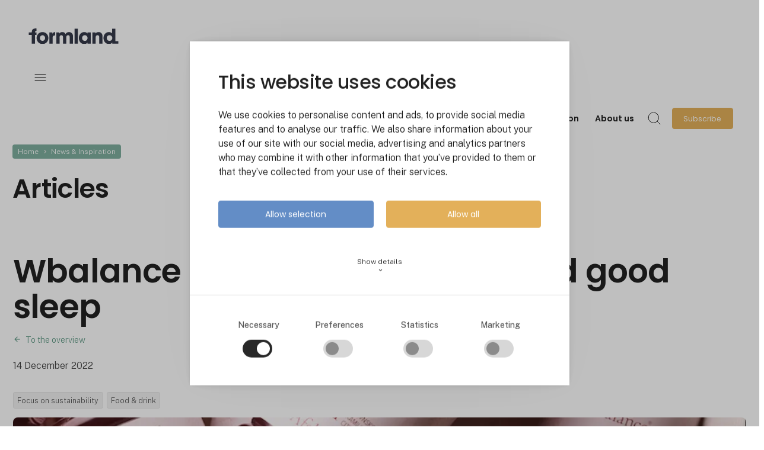

--- FILE ---
content_type: text/css
request_url: https://www.formland.com/Files/Templates/Designs/exhibition_site/_assets/_dist/css/default.css?v=2.8.6
body_size: 45135
content:
@charset "UTF-8";
/*!
 * Bootstrap v4.0.0-beta (https://getbootstrap.com)
 * Copyright 2011-2017 The Bootstrap Authors
 * Copyright 2011-2017 Twitter, Inc.
 * Licensed under MIT (https://github.com/twbs/bootstrap/blob/master/LICENSE)
 */
*,
*::before,
*::after {
  box-sizing: border-box; }

html {
  font-family: sans-serif;
  line-height: 1.15;
  -webkit-text-size-adjust: 100%;
  -ms-text-size-adjust: 100%;
  -ms-overflow-style: scrollbar;
  -webkit-tap-highlight-color: rgba(0, 0, 0, 0); }

@-ms-viewport {
  width: device-width; }

article, aside, dialog, figcaption, figure, footer, header, hgroup, main, nav, section {
  display: block; }

body {
  margin: 0;
  font-family: "Public Sans", "Helvetica Neue", Arial, sans-serif;
  font-size: 1em;
  font-weight: 300;
  line-height: 1.5;
  color: rgba(0, 0, 0, 0.75);
  text-align: left;
  background-color: #fff; }

[tabindex="-1"]:focus {
  outline: none !important; }

hr {
  box-sizing: content-box;
  height: 0;
  overflow: visible; }

h1, h2, h3, h4, h5, h6 {
  margin-top: 0;
  margin-bottom: 0.75em; }

p {
  margin-top: 0;
  margin-bottom: 1.5em; }

abbr[title],
abbr[data-original-title] {
  text-decoration: underline;
  -webkit-text-decoration: underline dotted;
          text-decoration: underline dotted;
  cursor: help;
  border-bottom: 0; }

address {
  margin-bottom: 1rem;
  font-style: normal;
  line-height: inherit; }

ol,
ul,
dl {
  margin-top: 0;
  margin-bottom: 1rem; }

ol ol,
ul ul,
ol ul,
ul ol {
  margin-bottom: 0; }

dt {
  font-weight: 500; }

dd {
  margin-bottom: .5rem;
  margin-left: 0; }

blockquote {
  margin: 0 0 1rem; }

dfn {
  font-style: italic; }

b,
strong {
  font-weight: bolder; }

small {
  font-size: 80%; }

sub,
sup {
  position: relative;
  font-size: 75%;
  line-height: 0;
  vertical-align: baseline; }

sub {
  bottom: -.25em; }

sup {
  top: -.5em; }

a {
  color: var(--exhibition-profile-primary-brand-color-darken);
  text-decoration: none;
  background-color: transparent;
  -webkit-text-decoration-skip: objects; }
  a:hover {
    color: var(--exhibition-profile-primary-brand-color-darken);
    text-decoration: underline; }

a:not([href]):not([tabindex]) {
  color: inherit;
  text-decoration: none; }
  a:not([href]):not([tabindex]):focus, a:not([href]):not([tabindex]):hover {
    color: inherit;
    text-decoration: none; }
  a:not([href]):not([tabindex]):focus {
    outline: 0; }

pre,
code,
kbd,
samp {
  font-family: monospace, monospace;
  font-size: 1em; }

pre {
  margin-top: 0;
  margin-bottom: 1rem;
  overflow: auto;
  -ms-overflow-style: scrollbar; }

figure {
  margin: 0 0 1rem; }

img {
  vertical-align: middle;
  border-style: none; }

svg:not(:root) {
  overflow: hidden; }

a,
area,
button,
[role="button"],
input:not([type="range"]),
label,
select,
summary,
textarea {
  touch-action: manipulation; }

table {
  border-collapse: collapse; }

caption {
  padding-top: 1.125em 0.75em;
  padding-bottom: 1.125em 0.75em;
  color: 0.45;
  text-align: left;
  caption-side: bottom; }

th {
  text-align: inherit; }

label {
  display: inline-block;
  margin-bottom: .5rem; }

button {
  border-radius: 0; }

button:focus {
  outline: 1px dotted;
  outline: 5px auto -webkit-focus-ring-color; }

input,
button,
select,
optgroup,
textarea {
  margin: 0;
  font-family: inherit;
  font-size: inherit;
  line-height: inherit; }

button,
input {
  overflow: visible; }

button,
select {
  text-transform: none; }

button,
html [type="button"],
[type="reset"],
[type="submit"] {
  -webkit-appearance: button; }

button::-moz-focus-inner,
[type="button"]::-moz-focus-inner,
[type="reset"]::-moz-focus-inner,
[type="submit"]::-moz-focus-inner {
  padding: 0;
  border-style: none; }

input[type="radio"],
input[type="checkbox"] {
  box-sizing: border-box;
  padding: 0; }

input[type="date"],
input[type="time"],
input[type="datetime-local"],
input[type="month"] {
  -webkit-appearance: listbox; }

textarea {
  overflow: auto;
  resize: vertical; }

fieldset {
  min-width: 0;
  padding: 0;
  margin: 0;
  border: 0; }

legend {
  display: block;
  width: 100%;
  max-width: 100%;
  padding: 0;
  margin-bottom: .5rem;
  font-size: 1.5rem;
  line-height: inherit;
  color: inherit;
  white-space: normal; }

progress {
  vertical-align: baseline; }

[type="number"]::-webkit-inner-spin-button,
[type="number"]::-webkit-outer-spin-button {
  height: auto; }

[type="search"] {
  outline-offset: -2px;
  -webkit-appearance: none; }

[type="search"]::-webkit-search-cancel-button,
[type="search"]::-webkit-search-decoration {
  -webkit-appearance: none; }

::-webkit-file-upload-button {
  font: inherit;
  -webkit-appearance: button; }

output {
  display: inline-block; }

summary {
  display: list-item; }

template {
  display: none; }

[hidden] {
  display: none !important; }

html {
  font-size: 14px; }
  @media (min-width: 576px) {
    html {
      font-size: 15px; } }
  @media (min-width: 768px) {
    html {
      font-size: 16px; } }
  @media (min-width: 1023px) {
    html {
      font-size: 16px; } }
  @media (min-width: 1365px) {
    html {
      font-size: 16px; } }

h1,
h2,
h3,
h4,
.h1,
.h2,
.h3,
.h4 {
  color: rgba(0, 0, 0, 0.87);
  line-height: 1.2825;
  margin-top: 1.5em;
  margin-bottom: 0.75em; }
  h1:first-child,
  h2:first-child,
  h3:first-child,
  h4:first-child,
  .h1:first-child,
  .h2:first-child,
  .h3:first-child,
  .h4:first-child {
    margin-top: 0; }
  h1 a,
  h2 a,
  h3 a,
  h4 a,
  .h1 a,
  .h2 a,
  .h3 a,
  .h4 a {
    color: inherit;
    text-decoration: none; }
    h1 a:hover,
    h2 a:hover,
    h3 a:hover,
    h4 a:hover,
    .h1 a:hover,
    .h2 a:hover,
    .h3 a:hover,
    .h4 a:hover {
      color: inherit;
      text-decoration: underline; }
  h1 small,
  h2 small,
  h3 small,
  h4 small,
  .h1 small,
  .h2 small,
  .h3 small,
  .h4 small {
    font-size: 0.625em; }

h1,
.h1 {
  font-family: "Poppins", "Helvetica Neue", Arial, sans-serif;
  font-size: 2.75em;
  font-weight: 600;
  letter-spacing: -0.015em; }
  h1.small, .mch-vocast-pressrelease-detail-container h1.styles_element_published,
  .h1.small,
  .mch-vocast-pressrelease-detail-container .h1.styles_element_published {
    font-size: 2.40625em;
    font-weight: 600; }
  @media (max-width: 767px) {
    h1,
    .h1 {
      font-size: 2.40625em; }
      h1.small, .mch-vocast-pressrelease-detail-container h1.styles_element_published,
      .h1.small,
      .mch-vocast-pressrelease-detail-container .h1.styles_element_published {
        font-size: 2.10547em; } }
  @media (max-width: 575px) {
    h1,
    .h1 {
      font-size: 2.0625em; }
      h1.small, .mch-vocast-pressrelease-detail-container h1.styles_element_published,
      .h1.small,
      .mch-vocast-pressrelease-detail-container .h1.styles_element_published {
        font-size: 1.80469em; } }

h2,
.h2 {
  font-family: "Poppins", "Helvetica Neue", Arial, sans-serif;
  font-size: 2em;
  font-weight: 600;
  letter-spacing: -0.015em; }
  h2.small, .mch-vocast-pressrelease-detail-container h2.styles_element_published,
  .h2.small,
  .mch-vocast-pressrelease-detail-container .h2.styles_element_published {
    font-size: 1.75em;
    font-weight: 600; }
  @media (max-width: 767px) {
    h2,
    .h2 {
      font-size: 1.875em; }
      h2.small, .mch-vocast-pressrelease-detail-container h2.styles_element_published,
      .h2.small,
      .mch-vocast-pressrelease-detail-container .h2.styles_element_published {
        font-size: 1.64063em; } }
  @media (max-width: 575px) {
    h2,
    .h2 {
      font-size: 1.75em; }
      h2.small, .mch-vocast-pressrelease-detail-container h2.styles_element_published,
      .h2.small,
      .mch-vocast-pressrelease-detail-container .h2.styles_element_published {
        font-size: 1.53125em; } }

h3,
.h3 {
  font-family: "Poppins", "Helvetica Neue", Arial, sans-serif;
  font-size: 1.25em;
  font-weight: 500;
  line-height: 1.44281;
  margin-bottom: 0.375em;
  letter-spacing: -0.015em; }
  h3.small, .mch-vocast-pressrelease-detail-container h3.styles_element_published,
  .h3.small,
  .mch-vocast-pressrelease-detail-container .h3.styles_element_published {
    font-size: 1.09375em;
    font-weight: 500; }
  @media (max-width: 767px) {
    h3,
    .h3 {
      font-size: 1.32813em; }
      h3.small, .mch-vocast-pressrelease-detail-container h3.styles_element_published,
      .h3.small,
      .mch-vocast-pressrelease-detail-container .h3.styles_element_published {
        font-size: 1.16211em; } }
  @media (max-width: 575px) {
    h3,
    .h3 {
      font-size: 1.40625em; }
      h3.small, .mch-vocast-pressrelease-detail-container h3.styles_element_published,
      .h3.small,
      .mch-vocast-pressrelease-detail-container .h3.styles_element_published {
        font-size: 1.23047em; } }

h4,
.h4 {
  font-family: "Poppins", "Helvetica Neue", Arial, sans-serif;
  font-size: 1em;
  font-weight: 600;
  margin-bottom: 0.75em; }
  h4.small, .mch-vocast-pressrelease-detail-container h4.styles_element_published,
  .h4.small,
  .mch-vocast-pressrelease-detail-container .h4.styles_element_published {
    font-size: 0.875em;
    font-weight: 600; }
  h4 + h1,
  h4 + h2,
  h4 + h3,
  h4 + h4,
  h4 + .h1,
  h4 + .h2,
  h4 + .h3,
  h4 + .h4,
  .h4 + h1,
  .h4 + h2,
  .h4 + h3,
  .h4 + h4,
  .h4 + .h1,
  .h4 + .h2,
  .h4 + .h3,
  .h4 + .h4 {
    margin-top: 0; }

.lead {
  font-family: inherit;
  font-size: 1.375em;
  font-weight: 300; }
  .lead.small, .mch-vocast-pressrelease-detail-container .lead.styles_element_published {
    font-size: 1.20313em;
    font-weight: 300; }
  @media (max-width: 575px) {
    .lead {
      font-size: 1.28906em; }
      .lead.small, .mch-vocast-pressrelease-detail-container .lead.styles_element_published {
        font-size: 1.12793em; } }

p,
.p ul,
.p ol {
  /*    @include media-breakpoint-down(sm) {
        font-size: $font-size-base * 1.125;
        &.small {
            font-size: e-strip-unit($font-size-base) * $small-font-size * 1.125;
        }
    }*/ }
  @media (max-width: 767px) {
    p,
    .p ul,
    .p ol {
      font-size: 1.0625em; }
      p.small, .mch-vocast-pressrelease-detail-container p.styles_element_published,
      .p ul.small,
      .p .mch-vocast-pressrelease-detail-container ul.styles_element_published,
      .mch-vocast-pressrelease-detail-container .p ul.styles_element_published,
      .p ol.small,
      .p .mch-vocast-pressrelease-detail-container ol.styles_element_published,
      .mch-vocast-pressrelease-detail-container .p ol.styles_element_published {
        font-size: 0.92969em; } }

hr {
  margin: 1.5em 0;
  border: 0;
  border-top: 1px solid rgba(0, 0, 0, 0.1); }

strong {
  font-weight: 500; }

small,
.small,
.mch-vocast-pressrelease-detail-container .styles_element_published {
  font-size: 0.875em;
  font-weight: inherit; }

.large {
  font-size: 1.14286em; }

@media (min-width: 768px) {
  a[href^="tel:"] {
    color: inherit !important;
    text-decoration: none !important;
    pointer-events: none !important; } }

a[data-toggle],
a[data-target] {
  cursor: pointer; }

a.arrow-left::before,
a.arrow-right::after,
a.arrow-up::before,
a.arrow-down::after {
  content: "";
  font-family: "Material Icons";
  font-weight: normal;
  font-style: normal;
  font-size: 1em;
  vertical-align: -10%;
  line-height: 1;
  letter-spacing: normal;
  text-transform: none;
  display: inline-block;
  white-space: nowrap;
  word-wrap: normal;
  direction: ltr;
  font-feature-settings: "liga";
  font-smoothing: antialiased;
  color: inherit;
  text-decoration: none;
  transition: transform 0.125s cubic-bezier(0.25, 0.46, 0.45, 0.94); }

a.arrow-right::after,
a.arrow-down::after {
  margin: 0 0 0 0.5em; }

a.arrow-left::before,
a.arrow-up::before {
  margin: 0 0.5em 0 0; }

a.arrow-right::after {
  content: ""; }

a.arrow-right:hover::after {
  transform: translateX(0.5em); }

a.arrow-left::before {
  content: "\E5C4"; }

a.arrow-left:hover::before {
  transform: translateX(-0.5em); }

a.arrow-up::before {
  content: ""; }

a.arrow-up:hover::before {
  transform: translateY(-0.5em); }

a.arrow-down::after {
  content: ""; }

a.arrow-down:hover::after {
  transform: translateY(0.5em); }

pre.dw-error {
  white-space: normal; }

h1.mega, .h1.mega {
  font-size: 3.7125em;
  line-height: 1.1; }
  @media (max-width: 1364px) {
    h1.mega, .h1.mega {
      font-size: 3.4375em; } }
  @media (max-width: 767px) {
    h1.mega, .h1.mega {
      font-size: 2.0625em; } }

.img-fluid {
  max-width: 100%;
  height: auto; }

.img-thumbnail {
  padding: 0.25rem;
  background-color: #fff;
  border: 1px solid #ddd;
  border-radius: 0;
  box-shadow: 0 1px 2px rgba(0, 0, 0, 0.075);
  max-width: 100%;
  height: auto; }

.figure {
  display: inline-block; }

.figure-img {
  margin-bottom: 0.75em;
  line-height: 1; }

.figure-caption {
  font-size: 0.875em;
  color: 0.45; }

.container {
  width: 100%;
  padding-right: 1.5%;
  padding-left: 1.5%;
  margin-right: auto;
  margin-left: auto; }

.container-fluid {
  width: 100%;
  padding-right: 1.5%;
  padding-left: 1.5%;
  margin-right: auto;
  margin-left: auto; }

.row {
  display: flex;
  flex-wrap: wrap;
  margin-right: -1.5%;
  margin-left: -1.5%; }

.no-gutters {
  margin-right: 0;
  margin-left: 0; }
  .no-gutters > .col,
  .no-gutters > [class*="col-"] {
    padding-right: 0;
    padding-left: 0; }

.col-1, .col-2, .col-3, .col-4, .col-5, .col-6, .col-7, .col-8, .col-9, .col-10, .col-11, .col-12, .col-2point4, .col-9point6, .col,
.col-auto, .col-sm-1, .col-sm-2, .col-sm-3, .col-sm-4, .col-sm-5, .col-sm-6, .col-sm-7, .col-sm-8, .col-sm-9, .col-sm-10, .col-sm-11, .col-sm-12, .col-sm-2point4, .col-sm-9point6, .col-sm,
.col-sm-auto, .col-md-1, .col-md-2, .col-md-3, .col-md-4, .col-md-5, .col-md-6, .col-md-7, .col-md-8, .col-md-9, .col-md-10, .col-md-11, .col-md-12, .col-md-2point4, .col-md-9point6, .col-md,
.col-md-auto, .col-lg-1, .col-lg-2, .col-lg-3, .col-lg-4, .col-lg-5, .col-lg-6, .col-lg-7, .col-lg-8, .col-lg-9, .col-lg-10, .col-lg-11, .col-lg-12, .col-lg-2point4, .col-lg-9point6, .col-lg,
.col-lg-auto, .col-xl-1, .col-xl-2, .col-xl-3, .col-xl-4, .col-xl-5, .col-xl-6, .col-xl-7, .col-xl-8, .col-xl-9, .col-xl-10, .col-xl-11, .col-xl-12, .col-xl-2point4, .col-xl-9point6, .col-xl,
.col-xl-auto {
  position: relative;
  width: 100%;
  min-height: 0;
  padding-right: 1.5%;
  padding-left: 1.5%; }

.col {
  flex-basis: 0;
  flex-grow: 1;
  max-width: 100%; }

.col-auto {
  flex: 0 0 auto;
  width: auto;
  max-width: none; }

.col-1 {
  flex: 0 0 8.33333%;
  max-width: 8.33333%; }

.col-2 {
  flex: 0 0 16.66667%;
  max-width: 16.66667%; }

.col-2point4 {
  flex: 0 0 20%;
  max-width: 20%; }

.col-3 {
  flex: 0 0 25%;
  max-width: 25%; }

.col-4 {
  flex: 0 0 33.33333%;
  max-width: 33.33333%; }

.col-5 {
  flex: 0 0 41.66667%;
  max-width: 41.66667%; }

.col-6 {
  flex: 0 0 50%;
  max-width: 50%; }

.col-7 {
  flex: 0 0 58.33333%;
  max-width: 58.33333%; }

.col-8 {
  flex: 0 0 66.66667%;
  max-width: 66.66667%; }

.col-9 {
  flex: 0 0 75%;
  max-width: 75%; }

.col-10 {
  flex: 0 0 83.33333%;
  max-width: 83.33333%; }

.col-9point6 {
  flex: 0 0 80%;
  max-width: 80%; }

.col-11 {
  flex: 0 0 91.66667%;
  max-width: 91.66667%; }

.col-12 {
  flex: 0 0 100%;
  max-width: 100%; }

.order-first {
  order: -1; }

.order-1 {
  order: 1; }

.order-2 {
  order: 2; }

.order-3 {
  order: 3; }

.order-4 {
  order: 4; }

.order-5 {
  order: 5; }

.order-6 {
  order: 6; }

.order-7 {
  order: 7; }

.order-8 {
  order: 8; }

.order-9 {
  order: 9; }

.order-10 {
  order: 10; }

.order-11 {
  order: 11; }

.order-12 {
  order: 12; }

.order-last {
  order: 13; }

.offset-1 {
  margin-left: 8.33333%; }

.offset-2 {
  margin-left: 16.66667%; }

.offset-3 {
  margin-left: 25%; }

.offset-4 {
  margin-left: 33.33333%; }

.offset-5 {
  margin-left: 41.66667%; }

.offset-6 {
  margin-left: 50%; }

.offset-7 {
  margin-left: 58.33333%; }

.offset-8 {
  margin-left: 66.66667%; }

.offset-9 {
  margin-left: 75%; }

.offset-10 {
  margin-left: 83.33333%; }

.offset-11 {
  margin-left: 91.66667%; }

@media (min-width: 576px) {
  .col-sm {
    flex-basis: 0;
    flex-grow: 1;
    max-width: 100%; }
  .col-sm-auto {
    flex: 0 0 auto;
    width: auto;
    max-width: none; }
  .col-sm-1 {
    flex: 0 0 8.33333%;
    max-width: 8.33333%; }
  .col-sm-2 {
    flex: 0 0 16.66667%;
    max-width: 16.66667%; }
  .col-sm-2point4 {
    flex: 0 0 20%;
    max-width: 20%; }
  .col-sm-3 {
    flex: 0 0 25%;
    max-width: 25%; }
  .col-sm-4 {
    flex: 0 0 33.33333%;
    max-width: 33.33333%; }
  .col-sm-5 {
    flex: 0 0 41.66667%;
    max-width: 41.66667%; }
  .col-sm-6 {
    flex: 0 0 50%;
    max-width: 50%; }
  .col-sm-7 {
    flex: 0 0 58.33333%;
    max-width: 58.33333%; }
  .col-sm-8 {
    flex: 0 0 66.66667%;
    max-width: 66.66667%; }
  .col-sm-9 {
    flex: 0 0 75%;
    max-width: 75%; }
  .col-sm-10 {
    flex: 0 0 83.33333%;
    max-width: 83.33333%; }
  .col-sm-9point6 {
    flex: 0 0 80%;
    max-width: 80%; }
  .col-sm-11 {
    flex: 0 0 91.66667%;
    max-width: 91.66667%; }
  .col-sm-12 {
    flex: 0 0 100%;
    max-width: 100%; }
  .order-sm-first {
    order: -1; }
  .order-sm-1 {
    order: 1; }
  .order-sm-2 {
    order: 2; }
  .order-sm-3 {
    order: 3; }
  .order-sm-4 {
    order: 4; }
  .order-sm-5 {
    order: 5; }
  .order-sm-6 {
    order: 6; }
  .order-sm-7 {
    order: 7; }
  .order-sm-8 {
    order: 8; }
  .order-sm-9 {
    order: 9; }
  .order-sm-10 {
    order: 10; }
  .order-sm-11 {
    order: 11; }
  .order-sm-12 {
    order: 12; }
  .order-sm-last {
    order: 13; }
  .offset-sm-0 {
    margin-left: 0; }
  .offset-sm-1 {
    margin-left: 8.33333%; }
  .offset-sm-2 {
    margin-left: 16.66667%; }
  .offset-sm-3 {
    margin-left: 25%; }
  .offset-sm-4 {
    margin-left: 33.33333%; }
  .offset-sm-5 {
    margin-left: 41.66667%; }
  .offset-sm-6 {
    margin-left: 50%; }
  .offset-sm-7 {
    margin-left: 58.33333%; }
  .offset-sm-8 {
    margin-left: 66.66667%; }
  .offset-sm-9 {
    margin-left: 75%; }
  .offset-sm-10 {
    margin-left: 83.33333%; }
  .offset-sm-11 {
    margin-left: 91.66667%; } }

@media (min-width: 768px) {
  .col-md {
    flex-basis: 0;
    flex-grow: 1;
    max-width: 100%; }
  .col-md-auto {
    flex: 0 0 auto;
    width: auto;
    max-width: none; }
  .col-md-1 {
    flex: 0 0 8.33333%;
    max-width: 8.33333%; }
  .col-md-2 {
    flex: 0 0 16.66667%;
    max-width: 16.66667%; }
  .col-md-2point4 {
    flex: 0 0 20%;
    max-width: 20%; }
  .col-md-3 {
    flex: 0 0 25%;
    max-width: 25%; }
  .col-md-4 {
    flex: 0 0 33.33333%;
    max-width: 33.33333%; }
  .col-md-5 {
    flex: 0 0 41.66667%;
    max-width: 41.66667%; }
  .col-md-6 {
    flex: 0 0 50%;
    max-width: 50%; }
  .col-md-7 {
    flex: 0 0 58.33333%;
    max-width: 58.33333%; }
  .col-md-8 {
    flex: 0 0 66.66667%;
    max-width: 66.66667%; }
  .col-md-9 {
    flex: 0 0 75%;
    max-width: 75%; }
  .col-md-10 {
    flex: 0 0 83.33333%;
    max-width: 83.33333%; }
  .col-md-9point6 {
    flex: 0 0 80%;
    max-width: 80%; }
  .col-md-11 {
    flex: 0 0 91.66667%;
    max-width: 91.66667%; }
  .col-md-12 {
    flex: 0 0 100%;
    max-width: 100%; }
  .order-md-first {
    order: -1; }
  .order-md-1 {
    order: 1; }
  .order-md-2 {
    order: 2; }
  .order-md-3 {
    order: 3; }
  .order-md-4 {
    order: 4; }
  .order-md-5 {
    order: 5; }
  .order-md-6 {
    order: 6; }
  .order-md-7 {
    order: 7; }
  .order-md-8 {
    order: 8; }
  .order-md-9 {
    order: 9; }
  .order-md-10 {
    order: 10; }
  .order-md-11 {
    order: 11; }
  .order-md-12 {
    order: 12; }
  .order-md-last {
    order: 13; }
  .offset-md-0 {
    margin-left: 0; }
  .offset-md-1 {
    margin-left: 8.33333%; }
  .offset-md-2 {
    margin-left: 16.66667%; }
  .offset-md-3 {
    margin-left: 25%; }
  .offset-md-4 {
    margin-left: 33.33333%; }
  .offset-md-5 {
    margin-left: 41.66667%; }
  .offset-md-6 {
    margin-left: 50%; }
  .offset-md-7 {
    margin-left: 58.33333%; }
  .offset-md-8 {
    margin-left: 66.66667%; }
  .offset-md-9 {
    margin-left: 75%; }
  .offset-md-10 {
    margin-left: 83.33333%; }
  .offset-md-11 {
    margin-left: 91.66667%; } }

@media (min-width: 1023px) {
  .col-lg {
    flex-basis: 0;
    flex-grow: 1;
    max-width: 100%; }
  .col-lg-auto {
    flex: 0 0 auto;
    width: auto;
    max-width: none; }
  .col-lg-1 {
    flex: 0 0 8.33333%;
    max-width: 8.33333%; }
  .col-lg-2 {
    flex: 0 0 16.66667%;
    max-width: 16.66667%; }
  .col-lg-2point4 {
    flex: 0 0 20%;
    max-width: 20%; }
  .col-lg-3 {
    flex: 0 0 25%;
    max-width: 25%; }
  .col-lg-4 {
    flex: 0 0 33.33333%;
    max-width: 33.33333%; }
  .col-lg-5 {
    flex: 0 0 41.66667%;
    max-width: 41.66667%; }
  .col-lg-6 {
    flex: 0 0 50%;
    max-width: 50%; }
  .col-lg-7 {
    flex: 0 0 58.33333%;
    max-width: 58.33333%; }
  .col-lg-8 {
    flex: 0 0 66.66667%;
    max-width: 66.66667%; }
  .col-lg-9 {
    flex: 0 0 75%;
    max-width: 75%; }
  .col-lg-10 {
    flex: 0 0 83.33333%;
    max-width: 83.33333%; }
  .col-lg-9point6 {
    flex: 0 0 80%;
    max-width: 80%; }
  .col-lg-11 {
    flex: 0 0 91.66667%;
    max-width: 91.66667%; }
  .col-lg-12 {
    flex: 0 0 100%;
    max-width: 100%; }
  .order-lg-first {
    order: -1; }
  .order-lg-1 {
    order: 1; }
  .order-lg-2 {
    order: 2; }
  .order-lg-3 {
    order: 3; }
  .order-lg-4 {
    order: 4; }
  .order-lg-5 {
    order: 5; }
  .order-lg-6 {
    order: 6; }
  .order-lg-7 {
    order: 7; }
  .order-lg-8 {
    order: 8; }
  .order-lg-9 {
    order: 9; }
  .order-lg-10 {
    order: 10; }
  .order-lg-11 {
    order: 11; }
  .order-lg-12 {
    order: 12; }
  .order-lg-last {
    order: 13; }
  .offset-lg-0 {
    margin-left: 0; }
  .offset-lg-1 {
    margin-left: 8.33333%; }
  .offset-lg-2 {
    margin-left: 16.66667%; }
  .offset-lg-3 {
    margin-left: 25%; }
  .offset-lg-4 {
    margin-left: 33.33333%; }
  .offset-lg-5 {
    margin-left: 41.66667%; }
  .offset-lg-6 {
    margin-left: 50%; }
  .offset-lg-7 {
    margin-left: 58.33333%; }
  .offset-lg-8 {
    margin-left: 66.66667%; }
  .offset-lg-9 {
    margin-left: 75%; }
  .offset-lg-10 {
    margin-left: 83.33333%; }
  .offset-lg-11 {
    margin-left: 91.66667%; } }

@media (min-width: 1365px) {
  .col-xl {
    flex-basis: 0;
    flex-grow: 1;
    max-width: 100%; }
  .col-xl-auto {
    flex: 0 0 auto;
    width: auto;
    max-width: none; }
  .col-xl-1 {
    flex: 0 0 8.33333%;
    max-width: 8.33333%; }
  .col-xl-2 {
    flex: 0 0 16.66667%;
    max-width: 16.66667%; }
  .col-xl-2point4 {
    flex: 0 0 20%;
    max-width: 20%; }
  .col-xl-3 {
    flex: 0 0 25%;
    max-width: 25%; }
  .col-xl-4 {
    flex: 0 0 33.33333%;
    max-width: 33.33333%; }
  .col-xl-5 {
    flex: 0 0 41.66667%;
    max-width: 41.66667%; }
  .col-xl-6 {
    flex: 0 0 50%;
    max-width: 50%; }
  .col-xl-7 {
    flex: 0 0 58.33333%;
    max-width: 58.33333%; }
  .col-xl-8 {
    flex: 0 0 66.66667%;
    max-width: 66.66667%; }
  .col-xl-9 {
    flex: 0 0 75%;
    max-width: 75%; }
  .col-xl-10 {
    flex: 0 0 83.33333%;
    max-width: 83.33333%; }
  .col-xl-9point6 {
    flex: 0 0 80%;
    max-width: 80%; }
  .col-xl-11 {
    flex: 0 0 91.66667%;
    max-width: 91.66667%; }
  .col-xl-12 {
    flex: 0 0 100%;
    max-width: 100%; }
  .order-xl-first {
    order: -1; }
  .order-xl-1 {
    order: 1; }
  .order-xl-2 {
    order: 2; }
  .order-xl-3 {
    order: 3; }
  .order-xl-4 {
    order: 4; }
  .order-xl-5 {
    order: 5; }
  .order-xl-6 {
    order: 6; }
  .order-xl-7 {
    order: 7; }
  .order-xl-8 {
    order: 8; }
  .order-xl-9 {
    order: 9; }
  .order-xl-10 {
    order: 10; }
  .order-xl-11 {
    order: 11; }
  .order-xl-12 {
    order: 12; }
  .order-xl-last {
    order: 13; }
  .offset-xl-0 {
    margin-left: 0; }
  .offset-xl-1 {
    margin-left: 8.33333%; }
  .offset-xl-2 {
    margin-left: 16.66667%; }
  .offset-xl-3 {
    margin-left: 25%; }
  .offset-xl-4 {
    margin-left: 33.33333%; }
  .offset-xl-5 {
    margin-left: 41.66667%; }
  .offset-xl-6 {
    margin-left: 50%; }
  .offset-xl-7 {
    margin-left: 58.33333%; }
  .offset-xl-8 {
    margin-left: 66.66667%; }
  .offset-xl-9 {
    margin-left: 75%; }
  .offset-xl-10 {
    margin-left: 83.33333%; }
  .offset-xl-11 {
    margin-left: 91.66667%; } }

.g-0,
.gx-0 {
  padding-top: 0; }
  .g-0 > .col,
  .g-0 > [class*="col-"],
  .gx-0 > .col,
  .gx-0 > [class*="col-"] {
    margin-bottom: 0; }

.g-0,
.gy-0 {
  margin-right: 0;
  margin-left: 0; }
  .g-0 > .col,
  .g-0 > [class*="col-"],
  .gy-0 > .col,
  .gy-0 > [class*="col-"] {
    padding-left: 0;
    padding-right: 0; }

.g-1,
.gx-1 {
  padding-top: 0.1875em; }
  .g-1 > .col,
  .g-1 > [class*="col-"],
  .gx-1 > .col,
  .gx-1 > [class*="col-"] {
    margin-bottom: 0.1875em; }

.g-1,
.gy-1 {
  margin-right: -0.09375em;
  margin-left: -0.09375em; }
  .g-1 > .col,
  .g-1 > [class*="col-"],
  .gy-1 > .col,
  .gy-1 > [class*="col-"] {
    padding-left: 0.09375em;
    padding-right: 0.09375em; }

.g-2,
.gx-2 {
  padding-top: 0.5625rem; }
  .g-2 > .col,
  .g-2 > [class*="col-"],
  .gx-2 > .col,
  .gx-2 > [class*="col-"] {
    margin-bottom: 0.5625rem; }

.g-2,
.gy-2 {
  margin-right: -0.28125rem;
  margin-left: -0.28125rem; }
  .g-2 > .col,
  .g-2 > [class*="col-"],
  .gy-2 > .col,
  .gy-2 > [class*="col-"] {
    padding-left: 0.28125rem;
    padding-right: 0.28125rem; }

.g-3,
.gx-3 {
  padding-top: 1.5rem; }
  .g-3 > .col,
  .g-3 > [class*="col-"],
  .gx-3 > .col,
  .gx-3 > [class*="col-"] {
    margin-bottom: 1.5rem; }

.g-3,
.gy-3 {
  margin-right: -0.75rem;
  margin-left: -0.75rem; }
  .g-3 > .col,
  .g-3 > [class*="col-"],
  .gy-3 > .col,
  .gy-3 > [class*="col-"] {
    padding-left: 0.75rem;
    padding-right: 0.75rem; }

.g-4,
.gx-4 {
  padding-top: 3rem; }
  .g-4 > .col,
  .g-4 > [class*="col-"],
  .gx-4 > .col,
  .gx-4 > [class*="col-"] {
    margin-bottom: 3rem; }

.g-4,
.gy-4 {
  margin-right: -1.5rem;
  margin-left: -1.5rem; }
  .g-4 > .col,
  .g-4 > [class*="col-"],
  .gy-4 > .col,
  .gy-4 > [class*="col-"] {
    padding-left: 1.5rem;
    padding-right: 1.5rem; }

.g-5,
.gx-5 {
  padding-top: 4.5rem; }
  .g-5 > .col,
  .g-5 > [class*="col-"],
  .gx-5 > .col,
  .gx-5 > [class*="col-"] {
    margin-bottom: 4.5rem; }

.g-5,
.gy-5 {
  margin-right: -2.25rem;
  margin-left: -2.25rem; }
  .g-5 > .col,
  .g-5 > [class*="col-"],
  .gy-5 > .col,
  .gy-5 > [class*="col-"] {
    padding-left: 2.25rem;
    padding-right: 2.25rem; }

.g-sm-0,
.gx-sm-0 {
  padding-top: 0; }
  .g-sm-0 > .col,
  .g-sm-0 > [class*="col-"],
  .gx-sm-0 > .col,
  .gx-sm-0 > [class*="col-"] {
    margin-bottom: 0; }

.g-sm-0,
.gy-sm-0 {
  margin-right: 0;
  margin-left: 0; }
  .g-sm-0 > .col,
  .g-sm-0 > [class*="col-"],
  .gy-sm-0 > .col,
  .gy-sm-0 > [class*="col-"] {
    padding-left: 0;
    padding-right: 0; }

.g-sm-1,
.gx-sm-1 {
  padding-top: 0.1875em; }
  .g-sm-1 > .col,
  .g-sm-1 > [class*="col-"],
  .gx-sm-1 > .col,
  .gx-sm-1 > [class*="col-"] {
    margin-bottom: 0.1875em; }

.g-sm-1,
.gy-sm-1 {
  margin-right: -0.09375em;
  margin-left: -0.09375em; }
  .g-sm-1 > .col,
  .g-sm-1 > [class*="col-"],
  .gy-sm-1 > .col,
  .gy-sm-1 > [class*="col-"] {
    padding-left: 0.09375em;
    padding-right: 0.09375em; }

.g-sm-2,
.gx-sm-2 {
  padding-top: 0.5625rem; }
  .g-sm-2 > .col,
  .g-sm-2 > [class*="col-"],
  .gx-sm-2 > .col,
  .gx-sm-2 > [class*="col-"] {
    margin-bottom: 0.5625rem; }

.g-sm-2,
.gy-sm-2 {
  margin-right: -0.28125rem;
  margin-left: -0.28125rem; }
  .g-sm-2 > .col,
  .g-sm-2 > [class*="col-"],
  .gy-sm-2 > .col,
  .gy-sm-2 > [class*="col-"] {
    padding-left: 0.28125rem;
    padding-right: 0.28125rem; }

.g-sm-3,
.gx-sm-3 {
  padding-top: 1.5rem; }
  .g-sm-3 > .col,
  .g-sm-3 > [class*="col-"],
  .gx-sm-3 > .col,
  .gx-sm-3 > [class*="col-"] {
    margin-bottom: 1.5rem; }

.g-sm-3,
.gy-sm-3 {
  margin-right: -0.75rem;
  margin-left: -0.75rem; }
  .g-sm-3 > .col,
  .g-sm-3 > [class*="col-"],
  .gy-sm-3 > .col,
  .gy-sm-3 > [class*="col-"] {
    padding-left: 0.75rem;
    padding-right: 0.75rem; }

.g-sm-4,
.gx-sm-4 {
  padding-top: 3rem; }
  .g-sm-4 > .col,
  .g-sm-4 > [class*="col-"],
  .gx-sm-4 > .col,
  .gx-sm-4 > [class*="col-"] {
    margin-bottom: 3rem; }

.g-sm-4,
.gy-sm-4 {
  margin-right: -1.5rem;
  margin-left: -1.5rem; }
  .g-sm-4 > .col,
  .g-sm-4 > [class*="col-"],
  .gy-sm-4 > .col,
  .gy-sm-4 > [class*="col-"] {
    padding-left: 1.5rem;
    padding-right: 1.5rem; }

.g-sm-5,
.gx-sm-5 {
  padding-top: 4.5rem; }
  .g-sm-5 > .col,
  .g-sm-5 > [class*="col-"],
  .gx-sm-5 > .col,
  .gx-sm-5 > [class*="col-"] {
    margin-bottom: 4.5rem; }

.g-sm-5,
.gy-sm-5 {
  margin-right: -2.25rem;
  margin-left: -2.25rem; }
  .g-sm-5 > .col,
  .g-sm-5 > [class*="col-"],
  .gy-sm-5 > .col,
  .gy-sm-5 > [class*="col-"] {
    padding-left: 2.25rem;
    padding-right: 2.25rem; }

.g-md-0,
.gx-md-0 {
  padding-top: 0; }
  .g-md-0 > .col,
  .g-md-0 > [class*="col-"],
  .gx-md-0 > .col,
  .gx-md-0 > [class*="col-"] {
    margin-bottom: 0; }

.g-md-0,
.gy-md-0 {
  margin-right: 0;
  margin-left: 0; }
  .g-md-0 > .col,
  .g-md-0 > [class*="col-"],
  .gy-md-0 > .col,
  .gy-md-0 > [class*="col-"] {
    padding-left: 0;
    padding-right: 0; }

.g-md-1,
.gx-md-1 {
  padding-top: 0.1875em; }
  .g-md-1 > .col,
  .g-md-1 > [class*="col-"],
  .gx-md-1 > .col,
  .gx-md-1 > [class*="col-"] {
    margin-bottom: 0.1875em; }

.g-md-1,
.gy-md-1 {
  margin-right: -0.09375em;
  margin-left: -0.09375em; }
  .g-md-1 > .col,
  .g-md-1 > [class*="col-"],
  .gy-md-1 > .col,
  .gy-md-1 > [class*="col-"] {
    padding-left: 0.09375em;
    padding-right: 0.09375em; }

.g-md-2,
.gx-md-2 {
  padding-top: 0.5625rem; }
  .g-md-2 > .col,
  .g-md-2 > [class*="col-"],
  .gx-md-2 > .col,
  .gx-md-2 > [class*="col-"] {
    margin-bottom: 0.5625rem; }

.g-md-2,
.gy-md-2 {
  margin-right: -0.28125rem;
  margin-left: -0.28125rem; }
  .g-md-2 > .col,
  .g-md-2 > [class*="col-"],
  .gy-md-2 > .col,
  .gy-md-2 > [class*="col-"] {
    padding-left: 0.28125rem;
    padding-right: 0.28125rem; }

.g-md-3,
.gx-md-3 {
  padding-top: 1.5rem; }
  .g-md-3 > .col,
  .g-md-3 > [class*="col-"],
  .gx-md-3 > .col,
  .gx-md-3 > [class*="col-"] {
    margin-bottom: 1.5rem; }

.g-md-3,
.gy-md-3 {
  margin-right: -0.75rem;
  margin-left: -0.75rem; }
  .g-md-3 > .col,
  .g-md-3 > [class*="col-"],
  .gy-md-3 > .col,
  .gy-md-3 > [class*="col-"] {
    padding-left: 0.75rem;
    padding-right: 0.75rem; }

.g-md-4,
.gx-md-4 {
  padding-top: 3rem; }
  .g-md-4 > .col,
  .g-md-4 > [class*="col-"],
  .gx-md-4 > .col,
  .gx-md-4 > [class*="col-"] {
    margin-bottom: 3rem; }

.g-md-4,
.gy-md-4 {
  margin-right: -1.5rem;
  margin-left: -1.5rem; }
  .g-md-4 > .col,
  .g-md-4 > [class*="col-"],
  .gy-md-4 > .col,
  .gy-md-4 > [class*="col-"] {
    padding-left: 1.5rem;
    padding-right: 1.5rem; }

.g-md-5,
.gx-md-5 {
  padding-top: 4.5rem; }
  .g-md-5 > .col,
  .g-md-5 > [class*="col-"],
  .gx-md-5 > .col,
  .gx-md-5 > [class*="col-"] {
    margin-bottom: 4.5rem; }

.g-md-5,
.gy-md-5 {
  margin-right: -2.25rem;
  margin-left: -2.25rem; }
  .g-md-5 > .col,
  .g-md-5 > [class*="col-"],
  .gy-md-5 > .col,
  .gy-md-5 > [class*="col-"] {
    padding-left: 2.25rem;
    padding-right: 2.25rem; }

.g-lg-0,
.gx-lg-0 {
  padding-top: 0; }
  .g-lg-0 > .col,
  .g-lg-0 > [class*="col-"],
  .gx-lg-0 > .col,
  .gx-lg-0 > [class*="col-"] {
    margin-bottom: 0; }

.g-lg-0,
.gy-lg-0 {
  margin-right: 0;
  margin-left: 0; }
  .g-lg-0 > .col,
  .g-lg-0 > [class*="col-"],
  .gy-lg-0 > .col,
  .gy-lg-0 > [class*="col-"] {
    padding-left: 0;
    padding-right: 0; }

.g-lg-1,
.gx-lg-1 {
  padding-top: 0.1875em; }
  .g-lg-1 > .col,
  .g-lg-1 > [class*="col-"],
  .gx-lg-1 > .col,
  .gx-lg-1 > [class*="col-"] {
    margin-bottom: 0.1875em; }

.g-lg-1,
.gy-lg-1 {
  margin-right: -0.09375em;
  margin-left: -0.09375em; }
  .g-lg-1 > .col,
  .g-lg-1 > [class*="col-"],
  .gy-lg-1 > .col,
  .gy-lg-1 > [class*="col-"] {
    padding-left: 0.09375em;
    padding-right: 0.09375em; }

.g-lg-2,
.gx-lg-2 {
  padding-top: 0.5625rem; }
  .g-lg-2 > .col,
  .g-lg-2 > [class*="col-"],
  .gx-lg-2 > .col,
  .gx-lg-2 > [class*="col-"] {
    margin-bottom: 0.5625rem; }

.g-lg-2,
.gy-lg-2 {
  margin-right: -0.28125rem;
  margin-left: -0.28125rem; }
  .g-lg-2 > .col,
  .g-lg-2 > [class*="col-"],
  .gy-lg-2 > .col,
  .gy-lg-2 > [class*="col-"] {
    padding-left: 0.28125rem;
    padding-right: 0.28125rem; }

.g-lg-3,
.gx-lg-3 {
  padding-top: 1.5rem; }
  .g-lg-3 > .col,
  .g-lg-3 > [class*="col-"],
  .gx-lg-3 > .col,
  .gx-lg-3 > [class*="col-"] {
    margin-bottom: 1.5rem; }

.g-lg-3,
.gy-lg-3 {
  margin-right: -0.75rem;
  margin-left: -0.75rem; }
  .g-lg-3 > .col,
  .g-lg-3 > [class*="col-"],
  .gy-lg-3 > .col,
  .gy-lg-3 > [class*="col-"] {
    padding-left: 0.75rem;
    padding-right: 0.75rem; }

.g-lg-4,
.gx-lg-4 {
  padding-top: 3rem; }
  .g-lg-4 > .col,
  .g-lg-4 > [class*="col-"],
  .gx-lg-4 > .col,
  .gx-lg-4 > [class*="col-"] {
    margin-bottom: 3rem; }

.g-lg-4,
.gy-lg-4 {
  margin-right: -1.5rem;
  margin-left: -1.5rem; }
  .g-lg-4 > .col,
  .g-lg-4 > [class*="col-"],
  .gy-lg-4 > .col,
  .gy-lg-4 > [class*="col-"] {
    padding-left: 1.5rem;
    padding-right: 1.5rem; }

.g-lg-5,
.gx-lg-5 {
  padding-top: 4.5rem; }
  .g-lg-5 > .col,
  .g-lg-5 > [class*="col-"],
  .gx-lg-5 > .col,
  .gx-lg-5 > [class*="col-"] {
    margin-bottom: 4.5rem; }

.g-lg-5,
.gy-lg-5 {
  margin-right: -2.25rem;
  margin-left: -2.25rem; }
  .g-lg-5 > .col,
  .g-lg-5 > [class*="col-"],
  .gy-lg-5 > .col,
  .gy-lg-5 > [class*="col-"] {
    padding-left: 2.25rem;
    padding-right: 2.25rem; }

.g-xl-0,
.gx-xl-0 {
  padding-top: 0; }
  .g-xl-0 > .col,
  .g-xl-0 > [class*="col-"],
  .gx-xl-0 > .col,
  .gx-xl-0 > [class*="col-"] {
    margin-bottom: 0; }

.g-xl-0,
.gy-xl-0 {
  margin-right: 0;
  margin-left: 0; }
  .g-xl-0 > .col,
  .g-xl-0 > [class*="col-"],
  .gy-xl-0 > .col,
  .gy-xl-0 > [class*="col-"] {
    padding-left: 0;
    padding-right: 0; }

.g-xl-1,
.gx-xl-1 {
  padding-top: 0.1875em; }
  .g-xl-1 > .col,
  .g-xl-1 > [class*="col-"],
  .gx-xl-1 > .col,
  .gx-xl-1 > [class*="col-"] {
    margin-bottom: 0.1875em; }

.g-xl-1,
.gy-xl-1 {
  margin-right: -0.09375em;
  margin-left: -0.09375em; }
  .g-xl-1 > .col,
  .g-xl-1 > [class*="col-"],
  .gy-xl-1 > .col,
  .gy-xl-1 > [class*="col-"] {
    padding-left: 0.09375em;
    padding-right: 0.09375em; }

.g-xl-2,
.gx-xl-2 {
  padding-top: 0.5625rem; }
  .g-xl-2 > .col,
  .g-xl-2 > [class*="col-"],
  .gx-xl-2 > .col,
  .gx-xl-2 > [class*="col-"] {
    margin-bottom: 0.5625rem; }

.g-xl-2,
.gy-xl-2 {
  margin-right: -0.28125rem;
  margin-left: -0.28125rem; }
  .g-xl-2 > .col,
  .g-xl-2 > [class*="col-"],
  .gy-xl-2 > .col,
  .gy-xl-2 > [class*="col-"] {
    padding-left: 0.28125rem;
    padding-right: 0.28125rem; }

.g-xl-3,
.gx-xl-3 {
  padding-top: 1.5rem; }
  .g-xl-3 > .col,
  .g-xl-3 > [class*="col-"],
  .gx-xl-3 > .col,
  .gx-xl-3 > [class*="col-"] {
    margin-bottom: 1.5rem; }

.g-xl-3,
.gy-xl-3 {
  margin-right: -0.75rem;
  margin-left: -0.75rem; }
  .g-xl-3 > .col,
  .g-xl-3 > [class*="col-"],
  .gy-xl-3 > .col,
  .gy-xl-3 > [class*="col-"] {
    padding-left: 0.75rem;
    padding-right: 0.75rem; }

.g-xl-4,
.gx-xl-4 {
  padding-top: 3rem; }
  .g-xl-4 > .col,
  .g-xl-4 > [class*="col-"],
  .gx-xl-4 > .col,
  .gx-xl-4 > [class*="col-"] {
    margin-bottom: 3rem; }

.g-xl-4,
.gy-xl-4 {
  margin-right: -1.5rem;
  margin-left: -1.5rem; }
  .g-xl-4 > .col,
  .g-xl-4 > [class*="col-"],
  .gy-xl-4 > .col,
  .gy-xl-4 > [class*="col-"] {
    padding-left: 1.5rem;
    padding-right: 1.5rem; }

.g-xl-5,
.gx-xl-5 {
  padding-top: 4.5rem; }
  .g-xl-5 > .col,
  .g-xl-5 > [class*="col-"],
  .gx-xl-5 > .col,
  .gx-xl-5 > [class*="col-"] {
    margin-bottom: 4.5rem; }

.g-xl-5,
.gy-xl-5 {
  margin-right: -2.25rem;
  margin-left: -2.25rem; }
  .g-xl-5 > .col,
  .g-xl-5 > [class*="col-"],
  .gy-xl-5 > .col,
  .gy-xl-5 > [class*="col-"] {
    padding-left: 2.25rem;
    padding-right: 2.25rem; }

.table {
  width: 100%;
  max-width: 100%;
  margin-bottom: 1.5em;
  background-color: transparent; }
  .table th,
  .table td {
    padding: 1.125em 0.75em;
    vertical-align: top;
    border-top: 1px solid rgba(0, 0, 0, 0.1); }
  .table thead th {
    vertical-align: bottom;
    border-bottom: 2px solid rgba(0, 0, 0, 0.1); }
  .table tbody + tbody {
    border-top: 2px solid rgba(0, 0, 0, 0.1); }
  .table .table {
    background-color: #fff; }

.table-sm th,
.table-sm td {
  padding: 0.5625em 0.5625em; }

.table-bordered {
  border: 1px solid rgba(0, 0, 0, 0.1); }
  .table-bordered th,
  .table-bordered td {
    border: 1px solid rgba(0, 0, 0, 0.1); }
  .table-bordered thead th,
  .table-bordered thead td {
    border-bottom-width: 2px; }

.table-striped tbody tr:nth-of-type(odd) {
  background-color: #f5f5f5; }

.table-hover tbody tr:hover {
  background-color: #e2e2e2; }

.table-primary,
.table-primary > th,
.table-primary > td {
  background-color: #c1c1c1; }

.table-hover .table-primary:hover {
  background-color: #b4b4b4; }
  .table-hover .table-primary:hover > td,
  .table-hover .table-primary:hover > th {
    background-color: #b4b4b4; }

.table-secondary,
.table-secondary > th,
.table-secondary > td {
  background-color: #d1d1d1; }

.table-hover .table-secondary:hover {
  background-color: #c4c4c4; }
  .table-hover .table-secondary:hover > td,
  .table-hover .table-secondary:hover > th {
    background-color: #c4c4c4; }

.table-tertiary,
.table-tertiary > th,
.table-tertiary > td {
  background-color: #f8f8f8; }

.table-hover .table-tertiary:hover {
  background-color: #ebebeb; }
  .table-hover .table-tertiary:hover > td,
  .table-hover .table-tertiary:hover > th {
    background-color: #ebebeb; }

.table-quaternary,
.table-quaternary > th,
.table-quaternary > td {
  background-color: #e0bab8; }

.table-hover .table-quaternary:hover {
  background-color: #d8a9a6; }
  .table-hover .table-quaternary:hover > td,
  .table-hover .table-quaternary:hover > th {
    background-color: #d8a9a6; }

.table-light,
.table-light > th,
.table-light > td {
  background-color: #fcfcfc; }

.table-hover .table-light:hover {
  background-color: #efefef; }
  .table-hover .table-light:hover > td,
  .table-hover .table-light:hover > th {
    background-color: #efefef; }

.table-dark,
.table-dark > th,
.table-dark > td {
  background-color: #cacaca; }

.table-hover .table-dark:hover {
  background-color: #bdbdbd; }
  .table-hover .table-dark:hover > td,
  .table-hover .table-dark:hover > th {
    background-color: #bdbdbd; }

.table-active,
.table-active > th,
.table-active > td {
  background-color: #e2e2e2; }

.table-hover .table-active:hover {
  background-color: #d5d5d5; }
  .table-hover .table-active:hover > td,
  .table-hover .table-active:hover > th {
    background-color: #d5d5d5; }

.table .thead-dark th {
  color: white;
  background-color: #424242;
  border-color: rgba(255, 255, 255, 0.3); }

.table .thead-light th {
  color: rgba(0, 0, 0, 0.87);
  background-color: #f5f5f5;
  border-color: rgba(0, 0, 0, 0.1); }

.table-dark {
  color: white;
  background-color: #424242; }
  .table-dark th,
  .table-dark td,
  .table-dark thead th {
    border-color: rgba(255, 255, 255, 0.3); }
  .table-dark.table-bordered {
    border: 0; }
  .table-dark.table-striped tbody tr:nth-of-type(odd) {
    background-color: #2f2f2f; }
  .table-dark.table-hover tbody tr:hover {
    background-color: #1c1c1c; }

@media (max-width: 575px) {
  .table-responsive-sm {
    display: block;
    width: 100%;
    overflow-x: auto;
    -webkit-overflow-scrolling: touch;
    -ms-overflow-style: -ms-autohiding-scrollbar; }
    .table-responsive-sm.table-bordered {
      border: 0; } }

@media (max-width: 767px) {
  .table-responsive-md {
    display: block;
    width: 100%;
    overflow-x: auto;
    -webkit-overflow-scrolling: touch;
    -ms-overflow-style: -ms-autohiding-scrollbar; }
    .table-responsive-md.table-bordered {
      border: 0; } }

@media (max-width: 1022px) {
  .table-responsive-lg {
    display: block;
    width: 100%;
    overflow-x: auto;
    -webkit-overflow-scrolling: touch;
    -ms-overflow-style: -ms-autohiding-scrollbar; }
    .table-responsive-lg.table-bordered {
      border: 0; } }

@media (max-width: 1364px) {
  .table-responsive-xl {
    display: block;
    width: 100%;
    overflow-x: auto;
    -webkit-overflow-scrolling: touch;
    -ms-overflow-style: -ms-autohiding-scrollbar; }
    .table-responsive-xl.table-bordered {
      border: 0; } }

.table-responsive {
  display: block;
  width: 100%;
  overflow-x: auto;
  -webkit-overflow-scrolling: touch;
  -ms-overflow-style: -ms-autohiding-scrollbar; }
  .table-responsive.table-bordered {
    border: 0; }

.table {
  font-size: 0.875em;
  line-height: 1.375;
  border-collapse: separate;
  border-spacing: 0; }
  .table th {
    color: rgba(0, 0, 0, 0.87);
    font-weight: 500; }
  .table thead:last-child tr:last-child th,
  .table thead:last-child tr:last-child td,
  .table tbody:last-child tr:last-child th,
  .table tbody:last-child tr:last-child td,
  .table tfoot:last-child tr:last-child th,
  .table tfoot:last-child tr:last-child td {
    border-bottom: 1px solid rgba(0, 0, 0, 0.1); }

.table .thead-dark th,
.table .thead-light th {
  border: 0; }

.table .thead-dark + tbody tr:first-child th,
.table .thead-dark + tbody tr:first-child td,
.table .thead-dark + tr th,
.table .thead-dark + tr td,
.table .thead-light + tbody tr:first-child th,
.table .thead-light + tbody tr:first-child td,
.table .thead-light + tr th,
.table .thead-light + tr td {
  border-top: 0; }

.table-valign-center th,
.table-valign-center td {
  vertical-align: middle; }

.table-striped,
.table-striped th,
.table-striped td {
  border: 0; }

.table-striped thead:last-child tr:last-child th,
.table-striped thead:last-child tr:last-child td,
.table-striped tbody:last-child tr:last-child th,
.table-striped tbody:last-child tr:last-child td,
.table-striped tfoot:last-child tr:last-child th,
.table-striped tfoot:last-child tr:last-child td {
  border: 0; }

dl.structured-list {
  display: flex;
  flex-wrap: wrap;
  font-size: 0.875em;
  line-height: 1.375;
  border-top: 1px solid rgba(0, 0, 0, 0.1);
  margin-bottom: 1.5em; }
  dl.structured-list > dt {
    padding: 0.75em 0;
    width: auto;
    flex: 1 0 33.33333%;
    border-bottom: 1px solid rgba(0, 0, 0, 0.1); }
  dl.structured-list > dd {
    padding: 0.75em 0;
    width: auto;
    flex: 2 0 66.66667%;
    border-bottom: 1px solid rgba(0, 0, 0, 0.1);
    margin: 0; }

dl.structured-list-sm > dt {
  padding: 0.5625em 0; }

dl.structured-list-sm > dd {
  padding: 0.5625em 0; }

ol,
ul {
  line-height: 1.375;
  margin-top: 1.5em;
  margin-bottom: 2.25em;
  padding-left: 2.25em; }
  ol:first-child,
  ul:first-child {
    margin-top: 0; }
  ol li,
  ul li {
    margin-bottom: 0.75em;
    padding-left: 0.75em; }
    ol li :last-child,
    ul li :last-child {
      margin-bottom: 0; }

.list-unstyled {
  margin: 0;
  padding: 0;
  list-style: none; }
  .list-unstyled > li {
    padding-left: 0; }

.list-condensed > li {
  margin-bottom: 0.5em; }

.list-tightened li {
  line-height: 1.2825;
  margin-bottom: 0.375em; }

.list-inline {
  margin: 0;
  padding: 0;
  list-style: none; }
  .list-inline > li {
    padding-left: 0; }

.list-inline-item {
  display: inline-block; }

.list-structured {
  margin: 0;
  padding: 0;
  list-style: none;
  display: flex;
  flex-wrap: wrap;
  font-size: 0.875em;
  line-height: 1.375;
  border-top: 1px solid rgba(0, 0, 0, 0.1);
  margin-bottom: 1.5em; }
  .list-structured > li {
    padding-left: 0; }
  .list-structured > li {
    padding: 0.75em 0;
    width: auto;
    flex: 0 0 100%;
    border-bottom: 1px solid rgba(0, 0, 0, 0.1);
    margin: 0; }
  .list-structured > dt {
    padding: 0.75em 0;
    width: auto;
    flex: 1 0 33.33333%;
    border-bottom: 1px solid rgba(0, 0, 0, 0.1); }
  .list-structured > dd {
    padding: 0.75em 0;
    width: auto;
    flex: 2 0 66.66667%;
    border-bottom: 1px solid rgba(0, 0, 0, 0.1);
    margin: 0; }

.list-structured-sm > li {
  padding: 0.5625em 0; }

.list-structured-sm > dt {
  padding: 0.5625em 0; }

.list-structured-sm > dd {
  padding: 0.5625em 0; }

.form-control {
  display: block;
  width: 100%;
  padding: 0.75em 0.75em;
  font-size: 1em;
  line-height: 1.2825;
  color: rgba(0, 0, 0, 0.75);
  background-color: #fff;
  background-clip: padding-box;
  border: 1px solid rgba(0, 0, 0, 0.1);
  border-radius: 0.5em;
  box-shadow: 0 0 0 rgba(0, 0, 0, 0);
  transition: border-color 0.375s cubic-bezier(0.33, 0, 0.2, 1), box-shadow 0.375s cubic-bezier(0.33, 0, 0.2, 1); }
  .form-control::-ms-expand {
    background-color: transparent;
    border: 0; }
  .form-control:focus {
    color: rgba(0, 0, 0, 0.75);
    background-color: #fff;
    border-color: rgba(0, 0, 0, 0.1);
    outline: none;
    box-shadow: 0 0 0 rgba(0, 0, 0, 0), none; }
  .form-control::-moz-placeholder {
    color: #212121;
    opacity: 1; }
  .form-control:-ms-input-placeholder {
    color: #212121;
    opacity: 1; }
  .form-control::placeholder {
    color: #212121;
    opacity: 1; }
  .form-control:disabled, .form-control[readonly] {
    background-color: #e5e5e5;
    opacity: 1; }

select.form-control:not([size]):not([multiple]) {
  height: calc(2.7825em + 2px); }

select.form-control:focus::-ms-value {
  color: rgba(0, 0, 0, 0.75);
  background-color: #fff; }

.form-control-file,
.form-control-range {
  display: block; }

.col-form-label {
  padding-top: calc(0.75em + 1px);
  padding-bottom: calc(0.75em + 1px);
  margin-bottom: 0;
  line-height: 1.2825; }

.col-form-label-lg {
  padding-top: calc(0.75em + 1px);
  padding-bottom: calc(0.75em + 1px);
  font-size: 1.125em;
  line-height: 1.2825; }

.col-form-label-sm {
  padding-top: calc(0.375em + 1px);
  padding-bottom: calc(0.375em + 1px);
  font-size: 0.875em;
  line-height: 1.2825; }

.col-form-legend {
  padding-top: 0.75em;
  padding-bottom: 0.75em;
  margin-bottom: 0;
  font-size: 1em; }

.form-control-plaintext {
  display: block;
  width: 100%;
  padding-top: 0.75em;
  padding-bottom: 0.75em;
  margin-bottom: 0;
  line-height: 1.2825;
  background-color: transparent;
  border: solid transparent;
  border-width: 1px 0; }
  .form-control-plaintext.form-control-sm, .form-control-plaintext.form-control-lg {
    padding-right: 0;
    padding-left: 0; }

.form-control-sm {
  padding: 0.375em 0.5em;
  font-size: 0.875em;
  line-height: 1.2825;
  border-radius: 0.5em; }

select.form-control-sm:not([size]):not([multiple]) {
  height: calc(1.87219em + 2px); }

.form-control-lg {
  padding: 0.75em 0.75em;
  font-size: 1.125em;
  line-height: 1.2825;
  border-radius: 1em; }

select.form-control-lg:not([size]):not([multiple]) {
  height: calc(2.94281em + 2px); }

.form-group {
  margin-bottom: 1.5em; }

.form-text {
  display: block;
  margin-top: 0.3em; }

.form-row {
  display: flex;
  flex-wrap: wrap;
  margin-right: -5px;
  margin-left: -5px; }
  .form-row > .col,
  .form-row > [class*="col-"] {
    padding-right: 5px;
    padding-left: 5px; }

.form-check {
  position: relative;
  display: block;
  margin-bottom: 0.75em; }
  .form-check.disabled .form-check-label {
    color: 0.45; }

.form-check-label {
  padding-left: 1.5em;
  margin-bottom: 0; }

.form-check-input {
  position: absolute;
  margin-top: 0.375em;
  margin-left: -1.5em; }

.form-check-inline {
  display: inline-block;
  margin-right: 0.3em; }
  .form-check-inline .form-check-label {
    vertical-align: middle; }

.form-inline {
  display: flex;
  flex-flow: row wrap;
  align-items: center; }
  .form-inline .form-check {
    width: 100%; }
  @media (min-width: 576px) {
    .form-inline label {
      display: flex;
      align-items: center;
      justify-content: center;
      margin-bottom: 0; }
    .form-inline .form-group {
      display: flex;
      flex: 0 0 auto;
      flex-flow: row wrap;
      align-items: center;
      margin-bottom: 0; }
    .form-inline .form-control {
      display: inline-block;
      width: auto;
      vertical-align: middle; }
    .form-inline .form-control-plaintext {
      display: inline-block; }
    .form-inline .input-group {
      width: auto; }
    .form-inline .form-check {
      display: flex;
      align-items: center;
      justify-content: center;
      width: auto;
      margin-top: 0;
      margin-bottom: 0; }
    .form-inline .form-check-label {
      padding-left: 0; }
    .form-inline .form-check-input {
      position: relative;
      margin-top: 0;
      margin-right: 0.375em;
      margin-left: 0; }
    .form-inline .custom-control {
      display: flex;
      align-items: center;
      justify-content: center;
      padding-left: 0; }
    .form-inline .custom-control-indicator {
      position: static;
      display: inline-block;
      margin-right: 0.375em;
      vertical-align: text-bottom; }
    .form-inline .has-feedback .form-control-feedback {
      top: 0; } }

input {
  font-weight: 400; }

input[type=text]::-ms-clear {
  display: none; }

@media only screen and (max-device-width: 1024px) and (-webkit-min-device-pixel-ratio: 2) {
  button[type="submit"],
  select,
  textarea,
  input,
  input:focus,
  input:hover {
    font-size: 16px !important; } }

.form-legend {
  font-size: 1em; }
  .e-form-labels-bold .form-legend {
    font-weight: 500; }

.form-control-label {
  color: rgba(0, 0, 0, 0.87);
  margin-bottom: 0.3em; }
  .e-form-labels-bold .form-control-label {
    font-weight: 500; }
  .e-form-labels-hide .form-control-label {
    display: none; }

.e-form-labels-hide .form-control-label:has(+ p input[type="file"]) {
  display: block !important; }

.form-control:hover {
  border-color: rgba(0, 0, 0, 0.1); }

.form-control:focus, .form-control:active {
  border-color: rgba(0, 0, 0, 0.1);
  box-shadow: 0 0 0 1px rgba(0, 0, 0, 0.1); }

.form-check-label {
  cursor: pointer; }

.invalid-feedback {
  display: none; }
  .is-invalid .invalid-feedback {
    display: block; }

.btn {
  font-family: "Poppins", "Helvetica Neue", Arial, sans-serif;
  cursor: pointer;
  display: inline-block;
  font-weight: 500;
  text-align: center;
  vertical-align: middle;
  -webkit-user-select: none;
     -moz-user-select: none;
      -ms-user-select: none;
          user-select: none;
  border: 0.125em solid transparent;
  text-decoration: none;
  padding: 0.85714em 2.625em;
  font-size: 0.875em;
  line-height: 1.2825;
  border-radius: 0.5em;
  transition: none; }
  .btn:focus, .btn:hover {
    text-decoration: none;
    transition: none; }
  .btn:focus:not(:focus-visible), .btn.focus:not(:focus-visible) {
    outline: 0;
    box-shadow: none; }
  .btn.disabled, .btn:disabled {
    opacity: .65;
    box-shadow: none; }
  .btn:not([disabled]):not(.disabled):active, .btn:not([disabled]):not(.disabled).active {
    background-image: none;
    box-shadow: none, none; }
  .btn .material-icons {
    line-height: inherit;
    margin-left: -0.375em;
    margin-right: 0.5em;
    transform: scale(1.25); }

a.btn.disabled,
fieldset[disabled] a.btn {
  pointer-events: none; }

.btn-primary {
  color: #fff;
  background-color: var(--exhibition-profile-primary-brand-color);
  border-color: var(--exhibition-profile-primary-brand-color);
  box-shadow: none; }
  .btn-primary:hover {
    color: #fff;
    background-color: var(--exhibition-profile-primary-brand-color-darken);
    border-color: var(--exhibition-profile-primary-brand-color-darken); }
  .btn-primary.disabled, .btn-primary:disabled {
    background-color: var(--exhibition-profile-primary-brand-color);
    border-color: var(--exhibition-profile-primary-brand-color); }
  .btn-primary:not([disabled]):not(.disabled):active, .btn-primary:not([disabled]):not(.disabled).active,
  .show > .btn-primary.dropdown-toggle {
    color: #fff;
    background-color: var(--exhibition-profile-primary-brand-color);
    border-color: var(--exhibition-profile-primary-brand-color); }

.btn-secondary {
  color: #fff;
  background-color: var(--exhibition-profile-secondary-brand-color);
  border-color: var(--exhibition-profile-secondary-brand-color);
  box-shadow: none; }
  .btn-secondary:hover {
    color: #fff;
    background-color: var(--exhibition-profile-secondary-brand-color-darken);
    border-color: var(--exhibition-profile-secondary-brand-color-darken); }
  .btn-secondary.disabled, .btn-secondary:disabled {
    background-color: var(--exhibition-profile-secondary-brand-color);
    border-color: var(--exhibition-profile-secondary-brand-color); }
  .btn-secondary:not([disabled]):not(.disabled):active, .btn-secondary:not([disabled]):not(.disabled).active,
  .show > .btn-secondary.dropdown-toggle {
    color: #fff;
    background-color: var(--exhibition-profile-secondary-brand-color);
    border-color: var(--exhibition-profile-secondary-brand-color); }

.btn-transparent {
  color: rgba(0, 0, 0, 0.87);
  background-color: transparent;
  border-color: rgba(0, 0, 0, 0.87);
  box-shadow: none; }
  .btn-transparent:hover {
    color: white;
    background-color: #212121;
    border-color: #212121; }
  .btn-transparent.disabled, .btn-transparent:disabled {
    background-color: transparent;
    border-color: rgba(0, 0, 0, 0.87); }
  .btn-transparent:not([disabled]):not(.disabled):active, .btn-transparent:not([disabled]):not(.disabled).active,
  .show > .btn-transparent.dropdown-toggle {
    color: rgba(0, 0, 0, 0.87);
    background-color: transparent;
    border-color: rgba(0, 0, 0, 0.87); }

.btn-white {
  color: #595959;
  background-color: #fff;
  border-color: rgba(0, 0, 0, 0.1);
  box-shadow: none; }
  .btn-white:hover {
    color: var(--exhibition-profile-primary-brand-color);
    background-color: #fff;
    border-color: rgba(0, 0, 0, 0.1); }
  .btn-white.disabled, .btn-white:disabled {
    background-color: #fff;
    border-color: rgba(0, 0, 0, 0.1); }
  .btn-white:not([disabled]):not(.disabled):active, .btn-white:not([disabled]):not(.disabled).active,
  .show > .btn-white.dropdown-toggle {
    color: #595959;
    background-color: #fff;
    border-color: rgba(0, 0, 0, 0.1); }

.btn-success {
  color: white;
  background-color: #212121;
  border-color: #212121;
  box-shadow: none; }
  .btn-success:hover {
    color: white;
    background-color: #0f0f0f;
    border-color: #0f0f0f; }
  .btn-success.disabled, .btn-success:disabled {
    background-color: #212121;
    border-color: #212121; }
  .btn-success:not([disabled]):not(.disabled):active, .btn-success:not([disabled]):not(.disabled).active,
  .show > .btn-success.dropdown-toggle {
    color: white;
    background-color: #212121;
    border-color: #212121; }

.btn-exhibitor {
  color: #fff;
  background-color: var(--exhibition-profile-exhibitor-brand-color);
  border-color: var(--exhibition-profile-exhibitor-brand-color);
  box-shadow: none; }
  .btn-exhibitor:hover {
    color: #fff;
    background-color: var(--exhibition-profile-exhibitor-brand-color-darken);
    border-color: var(--exhibition-profile-exhibitor-brand-color-darken); }
  .btn-exhibitor.disabled, .btn-exhibitor:disabled {
    background-color: var(--exhibition-profile-exhibitor-brand-color);
    border-color: var(--exhibition-profile-exhibitor-brand-color); }
  .btn-exhibitor:not([disabled]):not(.disabled):active, .btn-exhibitor:not([disabled]):not(.disabled).active,
  .show > .btn-exhibitor.dropdown-toggle {
    color: #fff;
    background-color: var(--exhibition-profile-exhibitor-brand-color);
    border-color: var(--exhibition-profile-exhibitor-brand-color); }

.btn-link {
  font-weight: inherit;
  color: var(--exhibition-profile-primary-brand-color-darken);
  background-color: transparent; }
  .btn-link:hover {
    color: var(--exhibition-profile-primary-brand-color-darken);
    background-color: transparent;
    border-color: transparent; }
  .btn-link:focus, .btn-link.focus {
    border-color: transparent;
    box-shadow: none; }
  .btn-link:disabled, .btn-link.disabled {
    color: #6f6f6f; }

.btn-lg {
  padding: 0.75em 2.29688em;
  font-size: 1.125em;
  line-height: 1.2825;
  border-radius: 0.5em; }

.btn-sm {
  padding: 0.42857em 1.05em;
  font-size: 0.68906em;
  line-height: 1.2825;
  border-radius: 0.5em; }

.btn-icon {
  display: inline-flex;
  position: relative;
  align-items: center;
  justify-content: center;
  width: 3.24179em;
  height: 3.24179em;
  flex-shrink: 0;
  padding: 0;
  overflow: hidden; }
  .btn-icon.btn-lg {
    width: 3.0275em;
    height: 3.0275em; }
  .btn-icon.btn-sm {
    width: 2.38464em;
    height: 2.38464em; }
  .btn-icon .material-icons {
    display: inline-flex;
    align-items: center;
    justify-content: center;
    width: 1em;
    height: 1em;
    font-size: 1.125em;
    margin: 0; }

.btn-block {
  display: block;
  width: 100%; }
  .btn-block + .btn-block {
    margin-top: 1.125em; }

input[type="submit"].btn-block,
input[type="reset"].btn-block,
input[type="button"].btn-block {
  width: 100%; }

.fade {
  opacity: 0;
  transition: opacity 0.375s cubic-bezier(0.33, 0, 0.2, 1); }
  .fade.show {
    opacity: 1; }

.collapse {
  display: none; }
  .collapse.show {
    display: block; }

tr.collapse.show {
  display: table-row; }

tbody.collapse.show {
  display: table-row-group; }

.collapsing {
  position: relative;
  height: 0;
  overflow: hidden;
  transition: height 0.5s cubic-bezier(0.58, 0, 0.29, 0.845); }

@-webkit-keyframes zoom {
  0% {
    transform: scale(1, 1); }
  100% {
    transform: scale(1.25, 1.25); } }

@keyframes zoom {
  0% {
    transform: scale(1, 1); }
  100% {
    transform: scale(1.25, 1.25); } }

@-webkit-keyframes bounce {
  0% {
    transform: translateY(0%); }
  5% {
    transform: translateY(20%); }
  10% {
    transform: translateY(0%); }
  15% {
    transform: translateY(20%); }
  20% {
    transform: translateY(0%); } }

@keyframes bounce {
  0% {
    transform: translateY(0%); }
  5% {
    transform: translateY(20%); }
  10% {
    transform: translateY(0%); }
  15% {
    transform: translateY(20%); }
  20% {
    transform: translateY(0%); } }

.dropup,
.dropdown {
  position: relative; }

.dropdown-menu {
  position: absolute;
  top: 100%;
  left: 0;
  z-index: 1000;
  display: none;
  float: left;
  min-width: 10em;
  padding: 1em 0;
  margin: 0 0 0;
  font-size: 1em;
  color: rgba(0, 0, 0, 0.75);
  text-align: left;
  list-style: none;
  background-color: #fff;
  background-clip: padding-box;
  border: 0 solid rgba(0, 0, 0, 0.1);
  border-radius: 0.5em;
  box-shadow: 0 2px 2px 0 rgba(0, 0, 0, 0.14), 0 3px 1px -2px rgba(0, 0, 0, 0.2), 0 1px 5px 0 rgba(0, 0, 0, 0.12); }

.dropup .dropdown-menu {
  margin-top: 0;
  margin-bottom: 0; }

.dropdown-divider {
  height: 0;
  margin: 0.75em 0;
  overflow: hidden;
  border-top: 1px solid #e5e5e5; }

.dropdown-item {
  display: block;
  width: 100%;
  padding: 0.5em 1.5em;
  clear: both;
  font-weight: 400;
  color: rgba(0, 0, 0, 0.75);
  text-align: inherit;
  white-space: nowrap;
  background: none;
  border: 0; }
  .dropdown-item:focus, .dropdown-item:hover {
    color: rgba(0, 0, 0, 0.75);
    text-decoration: none;
    background-color: rgba(0, 0, 0, 0.02); }
  .dropdown-item.active, .dropdown-item:active {
    color: rgba(0, 0, 0, 0.75);
    text-decoration: none;
    background: #e5e5e5; }
  .dropdown-item.disabled, .dropdown-item:disabled {
    color: #9e9e9e;
    background-color: transparent; }

.dropdown-menu.show {
  display: block; }

.dropdown-header {
  display: block;
  padding: 1em 1.5em;
  margin-bottom: 0;
  font-size: 0.875em;
  color: rgba(0, 0, 0, 0.87);
  white-space: nowrap; }

.dropdown-toggle .e-nav-pageicon-dropdown {
  margin: 0 0.125em;
  transform: rotate(0deg) translate(0, 0.025em);
  transition: transform 0.5s cubic-bezier(0.58, 0, 0.29, 0.845); }

.dropdown.show .dropdown-toggle .e-nav-pageicon-dropdown {
  transform: rotate(-540deg) translate(0, 0); }

.dropdown-menu {
  font-size: 0.875em;
  width: 15em;
  color: inherit; }

.dropdown-item {
  white-space: normal;
  line-height: 1.2825; }

.dropdown-header {
  padding: 1.125em 1.5em;
  font-size: 1em;
  white-space: normal;
  border-bottom: 1px solid #e5e5e5;
  display: flex;
  align-items: center; }

.custom-control {
  position: relative;
  display: inline-flex;
  min-height: 1.5rem;
  padding-left: 1.875em;
  margin-right: 0; }

.custom-control-input {
  position: absolute;
  z-index: -1;
  opacity: 0; }
  .custom-control-input:checked ~ .custom-control-indicator {
    color: #fff;
    background-color: #212121;
    box-shadow: none; }
  .custom-control-input:focus ~ .custom-control-indicator {
    box-shadow: 0 0 0 1px #fff, 0 0 0 3px #212121; }
  .custom-control-input:active ~ .custom-control-indicator {
    color: #fff;
    background-color: #212121;
    box-shadow: 0 0 0 1px #fff, 0 0 0 3px #212121; }
  .custom-control-input:disabled ~ .custom-control-indicator {
    background-color: rgba(0, 0, 0, 0.5475); }
  .custom-control-input:disabled ~ .custom-control-description {
    color: rgba(0, 0, 0, 0.75); }

.custom-control-indicator {
  position: absolute;
  top: 0.25em;
  left: 0;
  display: block;
  width: 1em;
  height: 1em;
  pointer-events: none;
  -webkit-user-select: none;
     -moz-user-select: none;
      -ms-user-select: none;
          user-select: none;
  background-color: rgba(0, 0, 0, 0.5475);
  background-repeat: no-repeat;
  background-position: center center;
  background-size: 90% 90%;
  box-shadow: inset 0 0 0 1px rgba(255, 255, 255, 0.3); }

.custom-checkbox .custom-control-indicator {
  border-radius: 0.5em; }

.custom-checkbox .custom-control-input:checked ~ .custom-control-indicator {
  background-image: url("data:image/svg+xml;charset=utf8,%3Csvg fill='%23fff' height='24' viewBox='0 0 24 24' width='24' xmlns='http://www.w3.org/2000/svg'%3E%3Cpath d='M0 0h24v24H0z' fill='none'/%3E%3Cpath d='M9 16.17L4.83 12l-1.42 1.41L9 19 21 7l-1.41-1.41z'/%3E%3C/svg%3E"); }

.custom-checkbox .custom-control-input:indeterminate ~ .custom-control-indicator {
  background-color: rgba(0, 0, 0, 0.5475);
  background-image: none;
  box-shadow: none; }

.custom-radio .custom-control-indicator {
  border-radius: 50%; }

.custom-radio .custom-control-input:checked ~ .custom-control-indicator {
  background-image: url("data:image/svg+xml;charset=utf8,%3Csvg fill='%23fff' height='24' viewBox='0 0 24 24' width='24' xmlns='http://www.w3.org/2000/svg'%3E%3Cpath d='M0 0h24v24H0z' fill='none'/%3E%3Cpath d='M12 2C6.48 2 2 6.48 2 12s4.48 10 10 10 10-4.48 10-10S17.52 2 12 2z'/%3E%3C/svg%3E"); }

.custom-controls-stacked {
  display: flex;
  flex-direction: column; }
  .custom-controls-stacked .custom-control {
    margin-bottom: 0.375em; }
    .custom-controls-stacked .custom-control + .custom-control {
      margin-left: 0; }

.custom-select, .e-select-multiple [data-toggle="modal"],
.e-select-multiple [data-toggle="dropdown"] {
  display: inline-block;
  max-width: 100%;
  height: calc(2.7825em + 2px);
  padding: 0.75em 1.75em 0.75em 0.75em;
  line-height: 1.2825;
  color: rgba(0, 0, 0, 0.75);
  vertical-align: middle;
  background: #fff url("data:image/svg+xml;charset=utf8,%3Csvg xmlns='http://www.w3.org/2000/svg' height='24px' viewBox='0 0 24 24' width='24px' fill='rgba(0, 0, 0, 0.87)'%3E%3Cpath d='M0 0h24v24H0V0z' fill='none'/%3E%3Cpath d='M7.41 8.59L12 13.17l4.59-4.58L18 10l-6 6-6-6 1.41-1.41z'/%3E%3C/svg%3E") no-repeat right 0.75em center;
  background-size: 1.125em;
  border: 1px solid rgba(0, 0, 0, 0.1);
  border-radius: 0.5em;
  -webkit-appearance: none;
     -moz-appearance: none;
          appearance: none; }
  .custom-select:focus, .e-select-multiple :focus[data-toggle="modal"],
  .e-select-multiple :focus[data-toggle="dropdown"] {
    border-color: #616161;
    outline: none;
    box-shadow: inset 0 1px 2px rgba(0, 0, 0, 0.075), 0 0 5px rgba(97, 97, 97, 0.5); }
    .custom-select:focus::-ms-value, .e-select-multiple [data-toggle="modal"]:focus::-ms-value,
    .e-select-multiple [data-toggle="dropdown"]:focus::-ms-value {
      color: rgba(0, 0, 0, 0.75);
      background-color: #fff; }
  .custom-select[multiple], .e-select-multiple [multiple][data-toggle="modal"],
  .e-select-multiple [multiple][data-toggle="dropdown"] {
    height: auto;
    background-image: none; }
  .custom-select:disabled, .e-select-multiple :disabled[data-toggle="modal"],
  .e-select-multiple :disabled[data-toggle="dropdown"] {
    color: rgba(0, 0, 0, 0.75);
    background-color: #e5e5e5; }
  .custom-select::-ms-expand, .e-select-multiple [data-toggle="modal"]::-ms-expand,
  .e-select-multiple [data-toggle="dropdown"]::-ms-expand {
    opacity: 0; }

.custom-select-sm {
  height: calc(1.87219em + 2px);
  padding-top: 0.75em;
  padding-bottom: 0.75em;
  font-size: 0.875em; }

.custom-file {
  position: relative;
  display: inline-block;
  max-width: 100%;
  height: calc(2.7825em + 2px);
  margin-bottom: 0; }

.custom-file-input {
  min-width: 14em;
  max-width: 100%;
  height: calc(2.7825em + 2px);
  margin: 0;
  opacity: 0; }
  .custom-file-input:focus ~ .custom-file-control {
    box-shadow: 0 0 0 0.075em #fff, 0 0 0 0.2em #212121; }

.custom-file-control {
  position: absolute;
  top: 0;
  right: 0;
  left: 0;
  z-index: 5;
  height: calc(2.7825em + 2px);
  padding: 0.75em 0.75em;
  line-height: 1.2825;
  color: rgba(0, 0, 0, 0.75);
  pointer-events: none;
  -webkit-user-select: none;
     -moz-user-select: none;
      -ms-user-select: none;
          user-select: none;
  background-color: #fff;
  border: 1px solid rgba(0, 0, 0, 0.1);
  border-radius: 0.5em;
  box-shadow: 0 0 0 rgba(0, 0, 0, 0); }
  .custom-file-control:lang(en):empty::after {
    content: "Choose file..."; }
  .custom-file-control::before {
    position: absolute;
    top: -1px;
    right: -1px;
    bottom: -1px;
    z-index: 6;
    display: block;
    height: calc(2.7825em + 2px);
    padding: 0.75em 0.75em;
    line-height: 1.2825;
    color: rgba(0, 0, 0, 0.75);
    background-color: #212121;
    border: 1px solid rgba(0, 0, 0, 0.1);
    border-radius: 0 0.5em 0.5em 0; }
  .custom-file-control:lang(en)::before {
    content: "Browse"; }

.custom-control {
  min-height: 1.2825em;
  line-height: 1.2825;
  display: flex;
  align-items: center;
  cursor: pointer; }
  .custom-control .custom-control-input:disabled ~ .custom-control-indicator {
    opacity: 0.2025; }
  .custom-control .custom-control-input:disabled ~ .custom-control-description {
    opacity: 0.45; }

.custom-control-indicator {
  top: 0.14125em;
  transition: background-color 0.375s cubic-bezier(0.33, 0, 0.2, 1); }

.custom-select, .e-select-multiple [data-toggle="modal"],
.e-select-multiple [data-toggle="dropdown"] {
  display: block;
  width: 100%; }
  .custom-select:disabled, .e-select-multiple :disabled[data-toggle="modal"],
  .e-select-multiple :disabled[data-toggle="dropdown"],
  .custom-select option:disabled,
  .e-select-multiple [data-toggle="modal"] option:disabled,
  .e-select-multiple [data-toggle="dropdown"] option:disabled {
    color: rgba(0, 0, 0, 0.75);
    background-color: #e5e5e5; }

.nav {
  display: flex;
  flex-wrap: wrap;
  padding-left: 0;
  margin-bottom: 0;
  list-style: none; }

.nav-link {
  display: block;
  padding: 0.5em 1em; }
  .nav-link:focus, .nav-link:hover {
    text-decoration: none; }
  .nav-link.disabled {
    color: rgba(0, 0, 0, 0.3); }

.nav-tabs {
  border-bottom: 0 solid rgba(0, 0, 0, 0.1); }
  .nav-tabs .nav-item {
    margin-bottom: 0; }
  .nav-tabs .nav-link {
    border: 0 solid transparent;
    border-top-left-radius: 0.5em;
    border-top-right-radius: 0.5em; }
    .nav-tabs .nav-link:focus, .nav-tabs .nav-link:hover {
      border-color: transparent transparent rgba(0, 0, 0, 0.1); }
    .nav-tabs .nav-link.disabled {
      color: rgba(0, 0, 0, 0.3);
      background-color: transparent;
      border-color: transparent; }
  .nav-tabs .nav-link.active,
  .nav-tabs .nav-item.show .nav-link {
    color: rgba(0, 0, 0, 0.75);
    background-color: #fff;
    border-color: #212121 #212121 #fff; }
  .nav-tabs .dropdown-menu {
    margin-top: 0;
    border-top-left-radius: 0;
    border-top-right-radius: 0; }

.nav-pills .nav-link {
  border-radius: 0.5em; }

.nav-pills .nav-link.active,
.nav-pills .show > .nav-link {
  color: white;
  background-color: #212121; }

.nav-fill .nav-item {
  flex: 1 1 auto;
  text-align: center; }

.nav-justified .nav-item {
  flex-basis: 0;
  flex-grow: 1;
  text-align: center; }

.tab-content > .tab-pane {
  display: none; }

.tab-content > .active {
  display: block; }

.nav {
  margin: 0;
  line-height: 1.2825; }

.nav-item {
  margin: 0;
  padding: 0; }

.nav-link {
  color: inherit;
  cursor: pointer;
  text-decoration: none;
  display: flex;
  align-items: center; }
  .nav-link:hover {
    color: inherit; }

.nav-tabs {
  justify-content: stretch; }
  .nav-tabs .nav-item {
    flex: 1 1 auto; }
  .nav-tabs .nav-link {
    padding: 1em;
    color: rgba(0, 0, 0, 0.75);
    background-color: rgba(0, 0, 0, 0.02);
    border-top: 4px solid transparent;
    margin-right: 1px; }
    .nav-tabs .nav-link:focus, .nav-tabs .nav-link:hover {
      color: rgba(0, 0, 0, 0.75);
      background-color: rgba(0, 0, 0, 0.04); }

.nav-pills {
  margin-bottom: 1.5em; }
  .nav-pills .nav-item {
    margin: 0 0.5em 0.5em 0; }
    .nav-pills .nav-item + .nav-item {
      margin-left: 0; }
  .nav-pills .nav-link {
    color: #212121;
    border: 1px solid #212121; }

.tab-content {
  padding: 1em 1em 0; }

.card {
  position: relative;
  display: flex;
  flex-direction: column;
  min-width: 0;
  word-wrap: break-word;
  background-color: #fff;
  background-clip: border-box;
  border: 0 solid rgba(0, 0, 0, 0.1);
  border-radius: 0.5em; }
  .card > hr {
    margin-right: 0;
    margin-left: 0; }
  .card > .list-group:first-child .list-group-item:first-child {
    border-top-left-radius: 0.5em;
    border-top-right-radius: 0.5em; }
  .card > .list-group:last-child .list-group-item:last-child {
    border-bottom-right-radius: 0.5em;
    border-bottom-left-radius: 0.5em; }

.card-body {
  flex: 1 1 auto;
  padding: 1.5em; }

.card-title {
  margin-bottom: 1.125em; }

.card-subtitle {
  margin-top: -0.5625em;
  margin-bottom: 0; }

.card-text:last-child {
  margin-bottom: 0; }

.card-link:hover {
  text-decoration: none; }

.card-link + .card-link {
  margin-left: 1.5em; }

.card-header {
  padding: 1.125em 1.5em;
  margin-bottom: 0;
  background-color: none;
  border-bottom: 0 solid rgba(0, 0, 0, 0.1); }
  .card-header:first-child {
    border-radius: calc(0.5em - 0) calc(0.5em - 0) 0 0; }
  .card-header + .list-group .list-group-item:first-child {
    border-top: 0; }

.card-footer {
  padding: 1.125em 1.5em;
  background-color: none;
  border-top: 0 solid rgba(0, 0, 0, 0.1); }
  .card-footer:last-child {
    border-radius: 0 0 calc(0.5em - 0) calc(0.5em - 0); }

.card-header-tabs {
  margin-right: -0.75em;
  margin-bottom: -1.125em;
  margin-left: -0.75em;
  border-bottom: 0; }

.card-header-pills {
  margin-right: -0.75em;
  margin-left: -0.75em; }

.card-img-overlay {
  position: absolute;
  top: 0;
  right: 0;
  bottom: 0;
  left: 0;
  padding: 1.25em; }

.card-img {
  width: 100%;
  border-radius: calc(0.5em - 0); }

.card-img-top {
  width: 100%;
  border-top-left-radius: calc(0.5em - 0);
  border-top-right-radius: calc(0.5em - 0); }

.card-img-bottom {
  width: 100%;
  border-bottom-right-radius: calc(0.5em - 0);
  border-bottom-left-radius: calc(0.5em - 0); }

.card-deck {
  display: flex;
  flex-direction: column; }
  .card-deck .card {
    margin-bottom: 1.5%; }
  @media (min-width: 576px) {
    .card-deck {
      flex-flow: row wrap;
      margin-right: -1.5%;
      margin-left: -1.5%; }
      .card-deck .card {
        display: flex;
        flex: 1 0 0%;
        flex-direction: column;
        margin-right: 1.5%;
        margin-bottom: 0;
        margin-left: 1.5%; } }

.card-group {
  display: flex;
  flex-direction: column; }
  .card-group .card {
    margin-bottom: 2.5%; }
  @media (min-width: 576px) {
    .card-group {
      flex-flow: row wrap; }
      .card-group .card {
        flex: 1 0 0%;
        margin-bottom: 0; }
        .card-group .card + .card {
          margin-left: 0;
          border-left: 0; }
        .card-group .card:first-child {
          border-top-right-radius: 0;
          border-bottom-right-radius: 0; }
          .card-group .card:first-child .card-img-top,
          .card-group .card:first-child .card-header {
            border-top-right-radius: 0; }
          .card-group .card:first-child .card-img-bottom,
          .card-group .card:first-child .card-footer {
            border-bottom-right-radius: 0; }
        .card-group .card:last-child {
          border-top-left-radius: 0;
          border-bottom-left-radius: 0; }
          .card-group .card:last-child .card-img-top,
          .card-group .card:last-child .card-header {
            border-top-left-radius: 0; }
          .card-group .card:last-child .card-img-bottom,
          .card-group .card:last-child .card-footer {
            border-bottom-left-radius: 0; }
        .card-group .card:only-child {
          border-radius: 0.5em; }
          .card-group .card:only-child .card-img-top,
          .card-group .card:only-child .card-header {
            border-top-left-radius: 0.5em;
            border-top-right-radius: 0.5em; }
          .card-group .card:only-child .card-img-bottom,
          .card-group .card:only-child .card-footer {
            border-bottom-right-radius: 0.5em;
            border-bottom-left-radius: 0.5em; }
        .card-group .card:not(:first-child):not(:last-child):not(:only-child) {
          border-radius: 0; }
          .card-group .card:not(:first-child):not(:last-child):not(:only-child) .card-img-top,
          .card-group .card:not(:first-child):not(:last-child):not(:only-child) .card-img-bottom,
          .card-group .card:not(:first-child):not(:last-child):not(:only-child) .card-header,
          .card-group .card:not(:first-child):not(:last-child):not(:only-child) .card-footer {
            border-radius: 0; } }

.card-columns .card {
  margin-bottom: 1.125em; }

@media (min-width: 576px) {
  .card-columns {
    -moz-column-count: 3;
         column-count: 3;
    -moz-column-gap: 1.25em;
         column-gap: 1.25em; }
    .card-columns .card {
      display: inline-block;
      width: 100%; } }

.card {
  box-shadow: 0 4px 5px 0 rgba(0, 0, 0, 0.14), 0 1px 10px 0 rgba(0, 0, 0, 0.12), 0 2px 4px -1px rgba(0, 0, 0, 0.2); }

.card-header {
  padding-top: 1.26563em; }

.card-title {
  margin-bottom: 0; }

.e-breadcrumb {
  position: absolute;
  top: 0;
  left: 0;
  right: 0;
  z-index: 1; }

.e-breadcrumb-light-shadow {
  background: linear-gradient(180deg, rgba(0, 0, 0, 0.25) 0%, transparent 95%); }
  .e-breadcrumb-light-shadow::after {
    content: "";
    display: block;
    height: 2.25em;
    pointer-events: none; }

.breadcrumb {
  font-size: 0.75em;
  padding: 1.5em 0; }

.breadcrumb-item {
  color: rgba(0, 0, 0, 0.75);
  padding: 0;
  display: inline-flex;
  align-items: center; }
  .breadcrumb-item + .breadcrumb-item::before {
    color: inherit;
    background: url("data:image/svg+xml;charset=utf8,%3Csvg viewBox='0 0 24 24' xmlns='http://www.w3.org/2000/svg'%3E%3Cpath fill='%23e5e5e5' d='M10 6L8.59 7.41 13.17 12l-4.58 4.59L10 18l6-6z'/%3E%3C/svg%3E");
    width: 1em;
    height: 1em;
    content: "";
    display: inline-flex; }
  .breadcrumb-item a {
    padding: 0 0.375em;
    color: inherit;
    text-decoration: none; }
    .breadcrumb-item a:hover {
      text-decoration: underline; }
  .breadcrumb-item:first-child a {
    padding-left: 0; }
  .breadcrumb-item:last-child {
    color: rgba(0, 0, 0, 0.87); }
  .e-breadcrumb-light .breadcrumb-item,
  .e-breadcrumb-light-shadow .breadcrumb-item {
    color: white; }
    .e-breadcrumb-light .breadcrumb-item:last-child,
    .e-breadcrumb-light-shadow .breadcrumb-item:last-child {
      color: white; }
  .e-breadcrumb-dark .breadcrumb-item {
    color: rgba(0, 0, 0, 0.75); }
    .e-breadcrumb-dark .breadcrumb-item:last-child {
      color: rgba(0, 0, 0, 0.87); }

.breadcrumb.nav {
  padding: 0.375em 0.375em 0.375em 0.75em;
  background-color: var(--exhibition-profile-primary-brand-color);
  border-radius: 0.33333em;
  display: inline-flex; }
  .breadcrumb.nav .breadcrumb-item {
    margin-bottom: 0;
    color: white; }

.pagination {
  display: flex;
  margin: 0;
  padding: 0;
  list-style: none;
  border-radius: 0.5em; }
  .pagination > li {
    padding-left: 0; }

.page-link {
  position: relative;
  display: block;
  padding: 0.5em 0.75em;
  margin-left: -1px;
  line-height: 1.25;
  color: rgba(0, 0, 0, 0.75);
  background-color: #fff;
  border: 1px solid rgba(0, 0, 0, 0.1); }
  .page-link:focus, .page-link:hover {
    color: rgba(0, 0, 0, 0.75);
    text-decoration: none;
    background-color: rgba(0, 0, 0, 0.02);
    border-color: rgba(255, 255, 255, 0.3); }

.page-item:first-child .page-link {
  margin-left: 0;
  border-top-left-radius: 0.5em;
  border-bottom-left-radius: 0.5em; }

.page-item:last-child .page-link {
  border-top-right-radius: 0.5em;
  border-bottom-right-radius: 0.5em; }

.page-item.active .page-link {
  z-index: 1;
  color: white;
  background-color: #212121;
  border-color: rgba(255, 255, 255, 0.3); }

.page-item.disabled .page-link {
  color: rgba(0, 0, 0, 0.3);
  pointer-events: none;
  background-color: #fff;
  border-color: rgba(0, 0, 0, 0.1); }

.pagination-lg .page-link {
  padding: 0.75em 1.5em;
  font-size: 1.125em;
  line-height: 1.5; }

.pagination-lg .page-item:first-child .page-link {
  border-top-left-radius: 1em;
  border-bottom-left-radius: 1em; }

.pagination-lg .page-item:last-child .page-link {
  border-top-right-radius: 1em;
  border-bottom-right-radius: 1em; }

.pagination-sm .page-link {
  padding: 0.25em 0.5em;
  font-size: 0.875em;
  line-height: 1.2825; }

.pagination-sm .page-item:first-child .page-link {
  border-top-left-radius: 0.5em;
  border-bottom-left-radius: 0.5em; }

.pagination-sm .page-item:last-child .page-link {
  border-top-right-radius: 0.5em;
  border-bottom-right-radius: 0.5em; }

.page-link:hover {
  text-decoration: none; }

.badge {
  display: inline-block;
  padding: 0.375em 0.75em;
  font-size: 0.75em;
  font-weight: 400;
  line-height: 1;
  text-align: center;
  white-space: nowrap;
  vertical-align: baseline;
  border-radius: 0.5em; }
  .badge:empty {
    display: none; }

.btn .badge {
  position: relative;
  top: -1px; }

.badge-pill {
  padding-right: 0.375em;
  padding-left: 0.375em;
  border-radius: 10em; }

.badge-primary {
  color: white;
  background-color: #212121; }
  .badge-primary[href]:focus, .badge-primary[href]:hover {
    color: white;
    text-decoration: none;
    background-color: #080808; }

.badge-secondary {
  color: white;
  background-color: #595959; }
  .badge-secondary[href]:focus, .badge-secondary[href]:hover {
    color: white;
    text-decoration: none;
    background-color: #404040; }

.badge-tertiary {
  color: rgba(0, 0, 0, 0.87);
  background-color: #e5e5e5; }
  .badge-tertiary[href]:focus, .badge-tertiary[href]:hover {
    color: rgba(0, 0, 0, 0.87);
    text-decoration: none;
    background-color: #cccccc; }

.badge-quaternary {
  color: white;
  background-color: #920a00; }
  .badge-quaternary[href]:focus, .badge-quaternary[href]:hover {
    color: white;
    text-decoration: none;
    background-color: #5f0700; }

.badge-light {
  color: rgba(0, 0, 0, 0.87);
  background-color: #f5f5f5; }
  .badge-light[href]:focus, .badge-light[href]:hover {
    color: rgba(0, 0, 0, 0.87);
    text-decoration: none;
    background-color: gainsboro; }

.badge-dark {
  color: white;
  background-color: #424242; }
  .badge-dark[href]:focus, .badge-dark[href]:hover {
    color: white;
    text-decoration: none;
    background-color: #292929; }

.badge {
  transition: opacity 0.375s cubic-bezier(0.33, 0, 0.2, 1); }
  .badge:empty {
    opacity: 0;
    display: inline-block; }

.badge-pill {
  min-width: 1.75em; }

.alert {
  border-radius: 0.5em;
  position: relative;
  padding: 1.2em 1.5em;
  margin-bottom: 1.5em;
  border: 1px solid transparent;
  border-left: 4px solid transparent;
  font-size: 0.875em;
  line-height: 1.375; }
  .alert > :last-child {
    margin-bottom: 0; }

.alert-heading {
  margin-top: 0; }

.alert-link {
  font-weight: 500; }

.alert-dismissible {
  padding-right: 2.25em; }

.alert-info {
  background-color: #f5f5f5;
  border-color: #e5e5e5 #e5e5e5 #e5e5e5 #595959; }
  .alert-info hr {
    border-top-color: #e5e5e5; }
  .alert-info .alert-icon {
    color: #595959; }

.alert-warning {
  background-color: rgba(241, 194, 27, 0.07);
  border-color: rgba(241, 194, 27, 0.4) rgba(241, 194, 27, 0.4) rgba(241, 194, 27, 0.4) #f1c21b; }
  .alert-warning hr {
    border-top-color: rgba(241, 194, 27, 0.4); }
  .alert-warning .alert-icon {
    color: #f1c21b; }

.alert-success {
  background-color: rgba(36, 161, 72, 0.07);
  border-color: rgba(36, 161, 72, 0.4) rgba(36, 161, 72, 0.4) rgba(36, 161, 72, 0.4) #24a148; }
  .alert-success hr {
    border-top-color: rgba(36, 161, 72, 0.4); }
  .alert-success .alert-icon {
    color: #24a148; }

.alert-danger {
  background-color: rgba(218, 30, 40, 0.07);
  border-color: rgba(218, 30, 40, 0.4) rgba(218, 30, 40, 0.4) rgba(218, 30, 40, 0.4) #da1e28; }
  .alert-danger hr {
    border-top-color: rgba(218, 30, 40, 0.4); }
  .alert-danger .alert-icon {
    color: #da1e28; }

.list-group {
  display: flex;
  flex-direction: column;
  padding-left: 0;
  margin-bottom: 0; }

.list-group-item-action {
  width: 100%;
  color: #595959;
  text-align: inherit; }
  .list-group-item-action:focus, .list-group-item-action:hover {
    color: #595959;
    text-decoration: none;
    background-color: #f5f5f5; }
  .list-group-item-action:active {
    color: rgba(0, 0, 0, 0.75);
    background-color: #e5e5e5; }

.list-group-item {
  position: relative;
  display: block;
  padding: 1.25em 1.5em;
  margin-bottom: -1px;
  background-color: #fff;
  border: 1px solid rgba(0, 0, 0, 0.1); }
  .list-group-item:first-child {
    border-top-left-radius: 0.5em;
    border-top-right-radius: 0.5em; }
  .list-group-item:last-child {
    margin-bottom: 0;
    border-bottom-right-radius: 0.5em;
    border-bottom-left-radius: 0.5em; }
  .list-group-item:focus, .list-group-item:hover {
    text-decoration: none; }
  .list-group-item.disabled, .list-group-item:disabled {
    color: #6f6f6f;
    background-color: #fff; }
  .list-group-item.active {
    z-index: 1;
    color: white;
    background-color: #212121;
    border-color: #212121; }

.list-group-flush .list-group-item {
  border-right: 0;
  border-left: 0;
  border-radius: 0; }

.list-group-flush:first-child .list-group-item:first-child {
  border-top: 0; }

.list-group-flush:last-child .list-group-item:last-child {
  border-bottom: 0; }

.close {
  float: right;
  font-size: 1.5em;
  font-weight: 500;
  line-height: 1;
  color: rgba(0, 0, 0, 0.95);
  text-shadow: none;
  opacity: .5; }
  .close:focus, .close:hover {
    color: rgba(0, 0, 0, 0.95);
    text-decoration: none;
    opacity: .75; }

button.close {
  padding: 0;
  background: transparent;
  border: 0;
  -webkit-appearance: none; }

.close {
  position: absolute;
  top: 0;
  right: 0;
  z-index: 10;
  opacity: 1;
  cursor: pointer; }
  .close:focus, .close:hover {
    opacity: 1;
    outline: none; }
  .alert .close {
    padding: 0.8em; }
  .dropdown-menu .close {
    padding: 0.33333em; }
  .dropdown-menu .dropdown-header .close {
    position: static;
    padding: 0;
    margin: 0 0 0 auto; }
  .modal .close {
    padding: 1em; }
  .modal .modal-header .close {
    position: static;
    padding: 0;
    margin: 0 0 0 auto; }

.modal-open {
  overflow: hidden; }

.modal {
  position: fixed;
  top: 0;
  right: 0;
  bottom: 0;
  left: 0;
  z-index: 1050;
  display: none;
  overflow: hidden;
  outline: 0; }
  .modal-open .modal {
    overflow-x: hidden;
    overflow-y: auto; }

.modal-dialog {
  position: relative;
  width: auto;
  margin: 0.75em;
  pointer-events: none; }
  .modal.fade .modal-dialog {
    transition: transform 0.25s cubic-bezier(0.25, 0.46, 0.45, 0.94);
    transform: translate(0, -25%); }
  .modal.show .modal-dialog {
    transform: translate(0, 0); }

.modal-content {
  position: relative;
  display: flex;
  flex-direction: column;
  pointer-events: auto;
  background-color: #fff;
  background-clip: padding-box;
  border: 1px solid rgba(0, 0, 0, 0.1);
  border-radius: 1em;
  box-shadow: 0 4px 5px 0 rgba(0, 0, 0, 0.14), 0 1px 10px 0 rgba(0, 0, 0, 0.12), 0 2px 4px -1px rgba(0, 0, 0, 0.2);
  outline: 0; }

.modal-backdrop {
  position: fixed;
  top: 0;
  right: 0;
  bottom: 0;
  left: 0;
  z-index: 1040;
  background-color: rgba(0, 0, 0, 0.95); }
  .modal-backdrop.fade {
    opacity: 0; }
  .modal-backdrop.show {
    opacity: 0.65; }

.modal-header {
  display: flex;
  align-items: flex-start;
  justify-content: space-between;
  padding: 1.125em 1.5em 0.9375em;
  border-bottom: 1px solid rgba(0, 0, 0, 0.1);
  border-top-left-radius: 1em;
  border-top-right-radius: 1em; }
  .modal-header .close {
    padding: 1.125em 1.5em 0.9375em;
    margin: -1.125em 1.5em 0.9375em -1.125em 1.5em 0.9375em -1.125em 1.5em 0.9375em auto; }

.modal-title {
  margin-bottom: 0;
  line-height: 1.2825; }

.modal-body {
  position: relative;
  flex: 1 1 auto;
  padding: 1.875em 1.5em; }

.modal-footer {
  display: flex;
  align-items: center;
  justify-content: flex-end;
  padding: 1.875em 1.5em;
  border-top: 1px solid rgba(0, 0, 0, 0.1); }
  .modal-footer > :not(:first-child) {
    margin-left: .25rem; }
  .modal-footer > :not(:last-child) {
    margin-right: .25rem; }

.modal-scrollbar-measure {
  position: absolute;
  top: -9999px;
  width: 50px;
  height: 50px;
  overflow: scroll; }

@media (min-width: 576px) {
  .modal-dialog {
    max-width: 50%;
    margin: 5vmax auto; }
  .modal-content {
    box-shadow: 0 4px 5px 0 rgba(0, 0, 0, 0.14), 0 1px 10px 0 rgba(0, 0, 0, 0.12), 0 2px 4px -1px rgba(0, 0, 0, 0.2); }
  .modal-sm {
    max-width: 25%; } }

@media (min-width: 1023px) {
  .modal-lg {
    max-width: 75%; } }

.modal-open.modal-open-no-adjustment,
.modal-open .modal.show {
  padding-right: 0 !important; }

.modal-header {
  align-items: center; }

.modal-footer {
  padding: 1.125em 1.5em; }

.modal-open .modal-fullscreen {
  padding-right: 0 !important; }

.modal-fullscreen.modal-dialog {
  max-width: 100%;
  margin: 0; }

.modal-fullscreen .modal-content {
  min-height: 100vh;
  border: 0;
  border-radius: 0;
  box-shadow: none; }

.modal-fullscreen .modal-header {
  position: -webkit-sticky;
  position: sticky;
  top: 0;
  z-index: 2;
  background: #fff;
  padding-left: 1.5vw;
  padding-right: 1.5vw; }

.modal-fullscreen .modal-body {
  padding-left: 1.5vw;
  padding-right: 1.5vw; }

.modal-fullscreen .modal-footer {
  padding-left: 1.5vw;
  padding-right: 1.5vw; }

.carousel {
  position: relative; }

.carousel-inner {
  position: relative;
  width: 100%;
  overflow: hidden; }

.carousel-item {
  position: relative;
  display: none;
  align-items: center;
  width: 100%;
  transition: transform 0.25s cubic-bezier(0.25, 0.46, 0.45, 0.94);
  -webkit-backface-visibility: hidden;
          backface-visibility: hidden;
  perspective: 1000px; }

.carousel-item.active,
.carousel-item-next,
.carousel-item-prev {
  display: block; }

.carousel-item-next,
.carousel-item-prev {
  position: absolute;
  top: 0; }

.carousel-item-next.carousel-item-left,
.carousel-item-prev.carousel-item-right {
  transform: translateX(0); }
  @supports (transform-style: preserve-3d) {
    .carousel-item-next.carousel-item-left,
    .carousel-item-prev.carousel-item-right {
      transform: translate3d(0, 0, 0); } }

.carousel-item-next,
.active.carousel-item-right {
  transform: translateX(100%); }
  @supports (transform-style: preserve-3d) {
    .carousel-item-next,
    .active.carousel-item-right {
      transform: translate3d(100%, 0, 0); } }

.carousel-item-prev,
.active.carousel-item-left {
  transform: translateX(-100%); }
  @supports (transform-style: preserve-3d) {
    .carousel-item-prev,
    .active.carousel-item-left {
      transform: translate3d(-100%, 0, 0); } }

.carousel-control-prev,
.carousel-control-next {
  position: absolute;
  top: 0;
  bottom: 0;
  display: flex;
  align-items: center;
  justify-content: center;
  width: 4.5em;
  color: #fff;
  text-align: center;
  opacity: 0.875; }
  .carousel-control-prev:focus, .carousel-control-prev:hover,
  .carousel-control-next:focus,
  .carousel-control-next:hover {
    color: #fff;
    text-decoration: none;
    outline: 0;
    opacity: .9; }

.carousel-control-prev {
  left: 0; }

.carousel-control-next {
  right: 0; }

.carousel-control-prev-icon,
.carousel-control-next-icon {
  display: inline-block;
  width: 20px;
  height: 20px;
  background: transparent no-repeat center center;
  background-size: 100% 100%; }

.carousel-control-prev-icon {
  background-image: url("data:image/svg+xml;charset=utf8,%3Csvg xmlns='http://www.w3.org/2000/svg' fill='%23e5e5e5' viewBox='0 0 8 8'%3E%3Cpath d='M5.25 0l-4 4 4 4 1.5-1.5-2.5-2.5 2.5-2.5-1.5-1.5z'/%3E%3C/svg%3E"); }

.carousel-control-next-icon {
  background-image: url("data:image/svg+xml;charset=utf8,%3Csvg xmlns='http://www.w3.org/2000/svg' fill='%23e5e5e5' viewBox='0 0 8 8'%3E%3Cpath d='M2.75 0l-1.5 1.5 2.5 2.5-2.5 2.5 1.5 1.5 4-4-4-4z'/%3E%3C/svg%3E"); }

.carousel-indicators {
  position: absolute;
  right: 0;
  bottom: 10px;
  left: 0;
  z-index: 15;
  display: flex;
  justify-content: center;
  padding-left: 0;
  margin-right: 4.5em;
  margin-left: 4.5em;
  list-style: none; }
  .carousel-indicators li {
    position: relative;
    flex: 0 1 auto;
    width: 1em;
    height: 1em;
    margin-right: 0.25em;
    margin-left: 0.25em;
    text-indent: -999px;
    background-color: rgba(255, 255, 255, 0.5); }
    .carousel-indicators li::before {
      position: absolute;
      top: -10px;
      left: 0;
      display: inline-block;
      width: 100%;
      height: 10px;
      content: ""; }
    .carousel-indicators li::after {
      position: absolute;
      bottom: -10px;
      left: 0;
      display: inline-block;
      width: 100%;
      height: 10px;
      content: ""; }
  .carousel-indicators .active {
    background-color: rgba(255, 255, 255, 0.875); }

.carousel-caption {
  position: absolute;
  right: 5%;
  bottom: 20px;
  left: 5%;
  z-index: 10;
  padding-top: 20px;
  padding-bottom: 20px;
  color: #fff;
  text-align: center; }

.carousel-item {
  min-height: 50vw; }

.carousel-control-prev,
.carousel-control-next {
  cursor: pointer;
  width: 4.5em;
  background: no-repeat center center;
  background-size: 3em 3em;
  overflow: hidden; }
  .carousel:not(.image-gallery):hover .carousel-control-prev, .carousel:not(.image-gallery):hover
  .carousel-control-next {
    opacity: 1; }

.carousel-control-prev {
  background-image: url("data:image/svg+xml,%3C%3Fxml version='1.0' encoding='UTF-8'%3F%3E%3Csvg xmlns='http://www.w3.org/2000/svg' version='1.1' viewBox='0 0 100 100'%3E%3Ccircle fill='%23212121' cx='50' cy='50' r='50'/%3E%3Cpath fill='%23fff' d='M61.6,24.6c.4,0,.8.2,1.1.5.6.6.6,1.6,0,2.2l-22.7,22.7,22.7,22.7c.6.6.6,1.6,0,2.2s-1.6.6-2.2,0l-22.7-22.7c-1.2-1.2-1.2-3.2,0-4.5l22.7-22.7c.3-.3.7-.5,1.1-.5Z'/%3E%3C/svg%3E"); }

.carousel-control-next {
  background-image: url("data:image/svg+xml,%3C%3Fxml version='1.0' encoding='UTF-8'%3F%3E%3Csvg xmlns='http://www.w3.org/2000/svg' version='1.1' viewBox='0 0 100 100'%3E%3Ccircle fill='%23212121' cx='50' cy='50' r='50'/%3E%3Cpath fill='%23fff' d='M38.4,75.4c-.4,0-.8-.2-1.1-.5-.6-.6-.6-1.6,0-2.2l22.7-22.7-22.7-22.7c-.6-.6-.6-1.6,0-2.2s1.6-.6,2.2,0l22.7,22.7c1.2,1.2,1.2,3.2,0,4.5l-22.7,22.7c-.3.3-.7.5-1.1.5Z'/%3E%3C/svg%3E"); }

.carousel-indicators {
  bottom: 0.75em;
  align-items: center;
  margin-top: 0;
  margin-bottom: 0; }
  .carousel-indicators li {
    font-size: 0.75em;
    border-radius: 50%;
    background: rgba(255, 255, 255, 0.875);
    border: 1px solid transparent;
    margin-bottom: 0;
    padding: 0;
    background-clip: content-box;
    transition: border-color 0.25s, background-color 0.25s; }
  .carousel-indicators .active {
    background: none;
    border-color: rgba(255, 255, 255, 0.875); }

.carousel-caption {
  padding-right: 0;
  padding-left: 0;
  right: 0;
  bottom: 1.5em;
  left: 0;
  padding-top: 1.5em;
  padding-bottom: 1.5em;
  text-align: left; }
  @media (min-width: 1365px) {
    .carousel-caption {
      padding-right: 0;
      padding-left: 0; } }
  @media (min-width: 1920px) {
    .carousel-caption {
      padding-right: 0;
      padding-left: 0; } }
  .active .carousel-caption {
    opacity: 1;
    transform: translateY(0);
    transition: opacity 0.25s cubic-bezier(0.25, 0.46, 0.45, 0.94), transform 0.5s cubic-bezier(0.25, 0.46, 0.45, 0.94); }
  .active.carousel-item-left .carousel-caption {
    opacity: 0.5;
    transition: opacity 0.375s cubic-bezier(0.25, 0.46, 0.45, 0.94); }
  .active.carousel-item-right .carousel-caption {
    opacity: 0.5;
    transition: opacity 0.25s cubic-bezier(0.25, 0.46, 0.45, 0.94); }
  .carousel-item-next.carousel-item-left .carousel-caption {
    transform: translateY(3em);
    opacity: 0; }
  .carousel-item-prev.carousel-item-right .carousel-caption {
    opacity: 0;
    transform: translateY(3em); }
  .carousel-caption h1,
  .carousel-caption h2,
  .carousel-caption h3,
  .carousel-caption h4,
  .carousel-caption p {
    color: white;
    line-height: 1.2825;
    margin-bottom: 0.46875rem; }
    .carousel-caption h1:last-child,
    .carousel-caption h2:last-child,
    .carousel-caption h3:last-child,
    .carousel-caption h4:last-child,
    .carousel-caption p:last-child {
      margin-bottom: 0; }
  .carousel-caption h4 {
    color: rgba(255, 255, 255, 0.75);
    margin-bottom: 0.28125rem; }
  .carousel-caption p {
    color: rgba(255, 255, 255, 0.75); }
  .carousel-caption .btn {
    margin-top: 0.9375rem; }

.collapse {
  will-change: height; }

.e-collapse-item {
  border-bottom: 1px solid rgba(0, 0, 0, 0.1); }
  .e-collapse-item:first-child {
    border-top: 1px solid rgba(0, 0, 0, 0.1); }

.e-collapse-toggle {
  display: flex;
  justify-content: flex-start;
  align-items: center;
  padding: 1em;
  color: rgba(0, 0, 0, 0.87);
  line-height: 1.2825;
  font-size: 1.125em; }
  .e-collapse-toggle:hover {
    background: rgba(0, 0, 0, 0.02); }

.e-collapse-toggle-text {
  font-weight: 500; }

.e-collapse-toggle-icon {
  order: -1;
  margin-right: 0.75em; }

.e-collapse-content {
  padding: 0.5em 1em 0; }

.align-baseline {
  vertical-align: baseline !important; }

.align-top {
  vertical-align: top !important; }

.align-middle {
  vertical-align: middle !important; }

.align-bottom {
  vertical-align: bottom !important; }

.align-text-bottom {
  vertical-align: text-bottom !important; }

.align-text-top {
  vertical-align: text-top !important; }

.border {
  border: 1px solid rgba(0, 0, 0, 0.1) !important; }

.border-top {
  border-top: 1px solid rgba(0, 0, 0, 0.1) !important; }

.border-right {
  border-right: 1px solid rgba(0, 0, 0, 0.1) !important; }

.border-bottom {
  border-bottom: 1px solid rgba(0, 0, 0, 0.1) !important; }

.border-left {
  border-left: 1px solid rgba(0, 0, 0, 0.1) !important; }

.border-0 {
  border: 0 !important; }

.border-top-0 {
  border-top: 0 !important; }

.border-right-0 {
  border-right: 0 !important; }

.border-bottom-0 {
  border-bottom: 0 !important; }

.border-left-0 {
  border-left: 0 !important; }

.border-primary {
  border-color: #212121 !important; }

.border-secondary {
  border-color: #595959 !important; }

.border-tertiary {
  border-color: #e5e5e5 !important; }

.border-quaternary {
  border-color: #920a00 !important; }

.border-light {
  border-color: #f5f5f5 !important; }

.border-dark {
  border-color: #424242 !important; }

.border-white {
  border-color: #fff !important; }

.rounded, .p-img-corner-rounded {
  border-radius: 0.5em !important; }

.rounded-top {
  border-top-left-radius: 0.5em !important;
  border-top-right-radius: 0.5em !important; }

.rounded-right {
  border-top-right-radius: 0.5em !important;
  border-bottom-right-radius: 0.5em !important; }

.rounded-bottom {
  border-bottom-right-radius: 0.5em !important;
  border-bottom-left-radius: 0.5em !important; }

.rounded-left {
  border-top-left-radius: 0.5em !important;
  border-bottom-left-radius: 0.5em !important; }

.rounded-circle, .p-img-circle {
  border-radius: 50% !important; }

.rounded-0, .p-img-corner-sharp {
  border-radius: 0 !important; }

.clearfix::after {
  display: block;
  clear: both;
  content: ""; }

.d-none {
  display: none !important; }

.d-inline {
  display: inline !important; }

.d-inline-block {
  display: inline-block !important; }

.d-block {
  display: block !important; }

.d-table {
  display: table !important; }

.d-table-row {
  display: table-row !important; }

.d-table-cell {
  display: table-cell !important; }

.d-flex {
  display: flex !important; }

.d-inline-flex {
  display: inline-flex !important; }

@media (min-width: 576px) {
  .d-sm-none {
    display: none !important; }
  .d-sm-inline {
    display: inline !important; }
  .d-sm-inline-block {
    display: inline-block !important; }
  .d-sm-block {
    display: block !important; }
  .d-sm-table {
    display: table !important; }
  .d-sm-table-row {
    display: table-row !important; }
  .d-sm-table-cell {
    display: table-cell !important; }
  .d-sm-flex {
    display: flex !important; }
  .d-sm-inline-flex {
    display: inline-flex !important; } }

@media (min-width: 768px) {
  .d-md-none {
    display: none !important; }
  .d-md-inline {
    display: inline !important; }
  .d-md-inline-block {
    display: inline-block !important; }
  .d-md-block {
    display: block !important; }
  .d-md-table {
    display: table !important; }
  .d-md-table-row {
    display: table-row !important; }
  .d-md-table-cell {
    display: table-cell !important; }
  .d-md-flex {
    display: flex !important; }
  .d-md-inline-flex {
    display: inline-flex !important; } }

@media (min-width: 1023px) {
  .d-lg-none {
    display: none !important; }
  .d-lg-inline {
    display: inline !important; }
  .d-lg-inline-block {
    display: inline-block !important; }
  .d-lg-block {
    display: block !important; }
  .d-lg-table {
    display: table !important; }
  .d-lg-table-row {
    display: table-row !important; }
  .d-lg-table-cell {
    display: table-cell !important; }
  .d-lg-flex {
    display: flex !important; }
  .d-lg-inline-flex {
    display: inline-flex !important; } }

@media (min-width: 1365px) {
  .d-xl-none {
    display: none !important; }
  .d-xl-inline {
    display: inline !important; }
  .d-xl-inline-block {
    display: inline-block !important; }
  .d-xl-block {
    display: block !important; }
  .d-xl-table {
    display: table !important; }
  .d-xl-table-row {
    display: table-row !important; }
  .d-xl-table-cell {
    display: table-cell !important; }
  .d-xl-flex {
    display: flex !important; }
  .d-xl-inline-flex {
    display: inline-flex !important; } }

.d-print-block {
  display: none !important; }
  @media print {
    .d-print-block {
      display: block !important; } }

.d-print-inline {
  display: none !important; }
  @media print {
    .d-print-inline {
      display: inline !important; } }

.d-print-inline-block {
  display: none !important; }
  @media print {
    .d-print-inline-block {
      display: inline-block !important; } }

@media print {
  .d-print-none {
    display: none !important; } }

.embed-responsive {
  position: relative;
  display: block;
  width: 100%;
  padding: 0;
  overflow: hidden; }
  .embed-responsive::before {
    display: block;
    content: ""; }
  .embed-responsive .embed-responsive-item,
  .embed-responsive iframe,
  .embed-responsive embed,
  .embed-responsive object,
  .embed-responsive video {
    position: absolute;
    top: 0;
    bottom: 0;
    left: 0;
    width: 100%;
    height: 100%;
    border: 0; }

.embed-responsive-21by9::before {
  padding-top: 42.85714%; }

.embed-responsive-16by9::before {
  padding-top: 56.25%; }

.embed-responsive-4by3::before {
  padding-top: 75%; }

.embed-responsive-1by1::before {
  padding-top: 100%; }

.flex-row {
  flex-direction: row !important; }

.flex-column {
  flex-direction: column !important; }

.flex-row-reverse {
  flex-direction: row-reverse !important; }

.flex-column-reverse {
  flex-direction: column-reverse !important; }

.flex-wrap {
  flex-wrap: wrap !important; }

.flex-nowrap {
  flex-wrap: nowrap !important; }

.flex-wrap-reverse {
  flex-wrap: wrap-reverse !important; }

.flex-fill {
  flex: 1 1 auto !important; }

.flex-grow-0 {
  flex-grow: 0 !important; }

.flex-grow-1 {
  flex-grow: 1 !important; }

.flex-shrink-0 {
  flex-shrink: 0 !important; }

.flex-shrink-1 {
  flex-shrink: 1 !important; }

.justify-content-start {
  justify-content: flex-start !important; }

.justify-content-end {
  justify-content: flex-end !important; }

.justify-content-center {
  justify-content: center !important; }

.justify-content-between {
  justify-content: space-between !important; }

.justify-content-around {
  justify-content: space-around !important; }

.align-items-start {
  align-items: flex-start !important; }

.align-items-end {
  align-items: flex-end !important; }

.align-items-center {
  align-items: center !important; }

.align-items-baseline {
  align-items: baseline !important; }

.align-items-stretch {
  align-items: stretch !important; }

.align-content-start {
  align-content: flex-start !important; }

.align-content-end {
  align-content: flex-end !important; }

.align-content-center {
  align-content: center !important; }

.align-content-between {
  align-content: space-between !important; }

.align-content-around {
  align-content: space-around !important; }

.align-content-stretch {
  align-content: stretch !important; }

.align-self-auto {
  align-self: auto !important; }

.align-self-start {
  align-self: flex-start !important; }

.align-self-end {
  align-self: flex-end !important; }

.align-self-center {
  align-self: center !important; }

.align-self-baseline {
  align-self: baseline !important; }

.align-self-stretch {
  align-self: stretch !important; }

@media (min-width: 576px) {
  .flex-sm-row {
    flex-direction: row !important; }
  .flex-sm-column {
    flex-direction: column !important; }
  .flex-sm-row-reverse {
    flex-direction: row-reverse !important; }
  .flex-sm-column-reverse {
    flex-direction: column-reverse !important; }
  .flex-sm-wrap {
    flex-wrap: wrap !important; }
  .flex-sm-nowrap {
    flex-wrap: nowrap !important; }
  .flex-sm-wrap-reverse {
    flex-wrap: wrap-reverse !important; }
  .flex-sm-fill {
    flex: 1 1 auto !important; }
  .flex-sm-grow-0 {
    flex-grow: 0 !important; }
  .flex-sm-grow-1 {
    flex-grow: 1 !important; }
  .flex-sm-shrink-0 {
    flex-shrink: 0 !important; }
  .flex-sm-shrink-1 {
    flex-shrink: 1 !important; }
  .justify-content-sm-start {
    justify-content: flex-start !important; }
  .justify-content-sm-end {
    justify-content: flex-end !important; }
  .justify-content-sm-center {
    justify-content: center !important; }
  .justify-content-sm-between {
    justify-content: space-between !important; }
  .justify-content-sm-around {
    justify-content: space-around !important; }
  .align-items-sm-start {
    align-items: flex-start !important; }
  .align-items-sm-end {
    align-items: flex-end !important; }
  .align-items-sm-center {
    align-items: center !important; }
  .align-items-sm-baseline {
    align-items: baseline !important; }
  .align-items-sm-stretch {
    align-items: stretch !important; }
  .align-content-sm-start {
    align-content: flex-start !important; }
  .align-content-sm-end {
    align-content: flex-end !important; }
  .align-content-sm-center {
    align-content: center !important; }
  .align-content-sm-between {
    align-content: space-between !important; }
  .align-content-sm-around {
    align-content: space-around !important; }
  .align-content-sm-stretch {
    align-content: stretch !important; }
  .align-self-sm-auto {
    align-self: auto !important; }
  .align-self-sm-start {
    align-self: flex-start !important; }
  .align-self-sm-end {
    align-self: flex-end !important; }
  .align-self-sm-center {
    align-self: center !important; }
  .align-self-sm-baseline {
    align-self: baseline !important; }
  .align-self-sm-stretch {
    align-self: stretch !important; } }

@media (min-width: 768px) {
  .flex-md-row {
    flex-direction: row !important; }
  .flex-md-column {
    flex-direction: column !important; }
  .flex-md-row-reverse {
    flex-direction: row-reverse !important; }
  .flex-md-column-reverse {
    flex-direction: column-reverse !important; }
  .flex-md-wrap {
    flex-wrap: wrap !important; }
  .flex-md-nowrap {
    flex-wrap: nowrap !important; }
  .flex-md-wrap-reverse {
    flex-wrap: wrap-reverse !important; }
  .flex-md-fill {
    flex: 1 1 auto !important; }
  .flex-md-grow-0 {
    flex-grow: 0 !important; }
  .flex-md-grow-1 {
    flex-grow: 1 !important; }
  .flex-md-shrink-0 {
    flex-shrink: 0 !important; }
  .flex-md-shrink-1 {
    flex-shrink: 1 !important; }
  .justify-content-md-start {
    justify-content: flex-start !important; }
  .justify-content-md-end {
    justify-content: flex-end !important; }
  .justify-content-md-center {
    justify-content: center !important; }
  .justify-content-md-between {
    justify-content: space-between !important; }
  .justify-content-md-around {
    justify-content: space-around !important; }
  .align-items-md-start {
    align-items: flex-start !important; }
  .align-items-md-end {
    align-items: flex-end !important; }
  .align-items-md-center {
    align-items: center !important; }
  .align-items-md-baseline {
    align-items: baseline !important; }
  .align-items-md-stretch {
    align-items: stretch !important; }
  .align-content-md-start {
    align-content: flex-start !important; }
  .align-content-md-end {
    align-content: flex-end !important; }
  .align-content-md-center {
    align-content: center !important; }
  .align-content-md-between {
    align-content: space-between !important; }
  .align-content-md-around {
    align-content: space-around !important; }
  .align-content-md-stretch {
    align-content: stretch !important; }
  .align-self-md-auto {
    align-self: auto !important; }
  .align-self-md-start {
    align-self: flex-start !important; }
  .align-self-md-end {
    align-self: flex-end !important; }
  .align-self-md-center {
    align-self: center !important; }
  .align-self-md-baseline {
    align-self: baseline !important; }
  .align-self-md-stretch {
    align-self: stretch !important; } }

@media (min-width: 1023px) {
  .flex-lg-row {
    flex-direction: row !important; }
  .flex-lg-column {
    flex-direction: column !important; }
  .flex-lg-row-reverse {
    flex-direction: row-reverse !important; }
  .flex-lg-column-reverse {
    flex-direction: column-reverse !important; }
  .flex-lg-wrap {
    flex-wrap: wrap !important; }
  .flex-lg-nowrap {
    flex-wrap: nowrap !important; }
  .flex-lg-wrap-reverse {
    flex-wrap: wrap-reverse !important; }
  .flex-lg-fill {
    flex: 1 1 auto !important; }
  .flex-lg-grow-0 {
    flex-grow: 0 !important; }
  .flex-lg-grow-1 {
    flex-grow: 1 !important; }
  .flex-lg-shrink-0 {
    flex-shrink: 0 !important; }
  .flex-lg-shrink-1 {
    flex-shrink: 1 !important; }
  .justify-content-lg-start {
    justify-content: flex-start !important; }
  .justify-content-lg-end {
    justify-content: flex-end !important; }
  .justify-content-lg-center {
    justify-content: center !important; }
  .justify-content-lg-between {
    justify-content: space-between !important; }
  .justify-content-lg-around {
    justify-content: space-around !important; }
  .align-items-lg-start {
    align-items: flex-start !important; }
  .align-items-lg-end {
    align-items: flex-end !important; }
  .align-items-lg-center {
    align-items: center !important; }
  .align-items-lg-baseline {
    align-items: baseline !important; }
  .align-items-lg-stretch {
    align-items: stretch !important; }
  .align-content-lg-start {
    align-content: flex-start !important; }
  .align-content-lg-end {
    align-content: flex-end !important; }
  .align-content-lg-center {
    align-content: center !important; }
  .align-content-lg-between {
    align-content: space-between !important; }
  .align-content-lg-around {
    align-content: space-around !important; }
  .align-content-lg-stretch {
    align-content: stretch !important; }
  .align-self-lg-auto {
    align-self: auto !important; }
  .align-self-lg-start {
    align-self: flex-start !important; }
  .align-self-lg-end {
    align-self: flex-end !important; }
  .align-self-lg-center {
    align-self: center !important; }
  .align-self-lg-baseline {
    align-self: baseline !important; }
  .align-self-lg-stretch {
    align-self: stretch !important; } }

@media (min-width: 1365px) {
  .flex-xl-row {
    flex-direction: row !important; }
  .flex-xl-column {
    flex-direction: column !important; }
  .flex-xl-row-reverse {
    flex-direction: row-reverse !important; }
  .flex-xl-column-reverse {
    flex-direction: column-reverse !important; }
  .flex-xl-wrap {
    flex-wrap: wrap !important; }
  .flex-xl-nowrap {
    flex-wrap: nowrap !important; }
  .flex-xl-wrap-reverse {
    flex-wrap: wrap-reverse !important; }
  .flex-xl-fill {
    flex: 1 1 auto !important; }
  .flex-xl-grow-0 {
    flex-grow: 0 !important; }
  .flex-xl-grow-1 {
    flex-grow: 1 !important; }
  .flex-xl-shrink-0 {
    flex-shrink: 0 !important; }
  .flex-xl-shrink-1 {
    flex-shrink: 1 !important; }
  .justify-content-xl-start {
    justify-content: flex-start !important; }
  .justify-content-xl-end {
    justify-content: flex-end !important; }
  .justify-content-xl-center {
    justify-content: center !important; }
  .justify-content-xl-between {
    justify-content: space-between !important; }
  .justify-content-xl-around {
    justify-content: space-around !important; }
  .align-items-xl-start {
    align-items: flex-start !important; }
  .align-items-xl-end {
    align-items: flex-end !important; }
  .align-items-xl-center {
    align-items: center !important; }
  .align-items-xl-baseline {
    align-items: baseline !important; }
  .align-items-xl-stretch {
    align-items: stretch !important; }
  .align-content-xl-start {
    align-content: flex-start !important; }
  .align-content-xl-end {
    align-content: flex-end !important; }
  .align-content-xl-center {
    align-content: center !important; }
  .align-content-xl-between {
    align-content: space-between !important; }
  .align-content-xl-around {
    align-content: space-around !important; }
  .align-content-xl-stretch {
    align-content: stretch !important; }
  .align-self-xl-auto {
    align-self: auto !important; }
  .align-self-xl-start {
    align-self: flex-start !important; }
  .align-self-xl-end {
    align-self: flex-end !important; }
  .align-self-xl-center {
    align-self: center !important; }
  .align-self-xl-baseline {
    align-self: baseline !important; }
  .align-self-xl-stretch {
    align-self: stretch !important; } }

.float-left {
  float: left !important; }

.float-right {
  float: right !important; }

.float-none {
  float: none !important; }

@media (min-width: 576px) {
  .float-sm-left {
    float: left !important; }
  .float-sm-right {
    float: right !important; }
  .float-sm-none {
    float: none !important; } }

@media (min-width: 768px) {
  .float-md-left {
    float: left !important; }
  .float-md-right {
    float: right !important; }
  .float-md-none {
    float: none !important; } }

@media (min-width: 1023px) {
  .float-lg-left {
    float: left !important; }
  .float-lg-right {
    float: right !important; }
  .float-lg-none {
    float: none !important; } }

@media (min-width: 1365px) {
  .float-xl-left {
    float: left !important; }
  .float-xl-right {
    float: right !important; }
  .float-xl-none {
    float: none !important; } }

.position-static {
  position: static !important; }

.position-relative {
  position: relative !important; }

.position-absolute {
  position: absolute !important; }

.position-fixed {
  position: fixed !important; }

.position-sticky {
  position: -webkit-sticky !important;
  position: sticky !important; }

.fixed-top {
  position: fixed;
  top: 0;
  right: 0;
  left: 0;
  z-index: 1030; }

.fixed-bottom {
  position: fixed;
  right: 0;
  bottom: 0;
  left: 0;
  z-index: 1030; }

@supports ((position: -webkit-sticky) or (position: sticky)) {
  .sticky-top {
    position: -webkit-sticky;
    position: sticky;
    top: 0;
    z-index: 1020; } }

.sr-only {
  position: absolute;
  width: 1px;
  height: 1px;
  padding: 0;
  overflow: hidden;
  clip: rect(0, 0, 0, 0);
  white-space: nowrap;
  -webkit-clip-path: inset(50%);
          clip-path: inset(50%);
  border: 0; }

.sr-only-focusable:active, .sr-only-focusable:focus {
  position: static;
  width: auto;
  height: auto;
  overflow: visible;
  clip: auto;
  white-space: normal;
  -webkit-clip-path: none;
          clip-path: none; }

.w-25 {
  width: 25% !important; }

.w-50 {
  width: 50% !important; }

.w-75 {
  width: 75% !important; }

.w-100 {
  width: 100% !important; }

.h-25 {
  height: 25% !important; }

.h-50 {
  height: 50% !important; }

.h-75 {
  height: 75% !important; }

.h-100 {
  height: 100% !important; }

.mw-100 {
  max-width: 100% !important; }

.mh-100 {
  max-height: 100% !important; }

.m-0 {
  margin: 0 !important; }

.mt-0,
.my-0 {
  margin-top: 0 !important; }

.mr-0,
.mx-0 {
  margin-right: 0 !important; }

.mb-0,
.my-0 {
  margin-bottom: 0 !important; }

.ml-0,
.mx-0 {
  margin-left: 0 !important; }

.m-1 {
  margin: 0.75em !important; }

.mt-1,
.my-1 {
  margin-top: 0.75em !important; }

.mr-1,
.mx-1 {
  margin-right: 0.75em !important; }

.mb-1,
.my-1 {
  margin-bottom: 0.75em !important; }

.ml-1,
.mx-1 {
  margin-left: 0.75em !important; }

.m-2 {
  margin: 1.5em !important; }

.mt-2,
.my-2 {
  margin-top: 1.5em !important; }

.mr-2,
.mx-2 {
  margin-right: 1.5em !important; }

.mb-2,
.my-2 {
  margin-bottom: 1.5em !important; }

.ml-2,
.mx-2 {
  margin-left: 1.5em !important; }

.m-3 {
  margin: 2.25em !important; }

.mt-3,
.my-3 {
  margin-top: 2.25em !important; }

.mr-3,
.mx-3 {
  margin-right: 2.25em !important; }

.mb-3,
.my-3 {
  margin-bottom: 2.25em !important; }

.ml-3,
.mx-3 {
  margin-left: 2.25em !important; }

.m-4 {
  margin: 3em !important; }

.mt-4,
.my-4 {
  margin-top: 3em !important; }

.mr-4,
.mx-4 {
  margin-right: 3em !important; }

.mb-4,
.my-4 {
  margin-bottom: 3em !important; }

.ml-4,
.mx-4 {
  margin-left: 3em !important; }

.m-5 {
  margin: 3.75em !important; }

.mt-5,
.my-5 {
  margin-top: 3.75em !important; }

.mr-5,
.mx-5 {
  margin-right: 3.75em !important; }

.mb-5,
.my-5 {
  margin-bottom: 3.75em !important; }

.ml-5,
.mx-5 {
  margin-left: 3.75em !important; }

.m-6 {
  margin: 4.5em !important; }

.mt-6,
.my-6 {
  margin-top: 4.5em !important; }

.mr-6,
.mx-6 {
  margin-right: 4.5em !important; }

.mb-6,
.my-6 {
  margin-bottom: 4.5em !important; }

.ml-6,
.mx-6 {
  margin-left: 4.5em !important; }

.p-0 {
  padding: 0 !important; }

.pt-0,
.py-0 {
  padding-top: 0 !important; }

.pr-0,
.px-0 {
  padding-right: 0 !important; }

.pb-0,
.py-0 {
  padding-bottom: 0 !important; }

.pl-0,
.px-0 {
  padding-left: 0 !important; }

.p-1 {
  padding: 0.75em !important; }

.pt-1,
.py-1 {
  padding-top: 0.75em !important; }

.pr-1,
.px-1 {
  padding-right: 0.75em !important; }

.pb-1,
.py-1 {
  padding-bottom: 0.75em !important; }

.pl-1,
.px-1 {
  padding-left: 0.75em !important; }

.p-2 {
  padding: 1.5em !important; }

.pt-2,
.py-2 {
  padding-top: 1.5em !important; }

.pr-2,
.px-2 {
  padding-right: 1.5em !important; }

.pb-2,
.py-2 {
  padding-bottom: 1.5em !important; }

.pl-2,
.px-2 {
  padding-left: 1.5em !important; }

.p-3 {
  padding: 2.25em !important; }

.pt-3,
.py-3 {
  padding-top: 2.25em !important; }

.pr-3,
.px-3 {
  padding-right: 2.25em !important; }

.pb-3,
.py-3 {
  padding-bottom: 2.25em !important; }

.pl-3,
.px-3 {
  padding-left: 2.25em !important; }

.p-4 {
  padding: 3em !important; }

.pt-4,
.py-4 {
  padding-top: 3em !important; }

.pr-4,
.px-4 {
  padding-right: 3em !important; }

.pb-4,
.py-4 {
  padding-bottom: 3em !important; }

.pl-4,
.px-4 {
  padding-left: 3em !important; }

.p-5 {
  padding: 3.75em !important; }

.pt-5,
.py-5 {
  padding-top: 3.75em !important; }

.pr-5,
.px-5 {
  padding-right: 3.75em !important; }

.pb-5,
.py-5 {
  padding-bottom: 3.75em !important; }

.pl-5,
.px-5 {
  padding-left: 3.75em !important; }

.p-6 {
  padding: 4.5em !important; }

.pt-6,
.py-6 {
  padding-top: 4.5em !important; }

.pr-6,
.px-6 {
  padding-right: 4.5em !important; }

.pb-6,
.py-6 {
  padding-bottom: 4.5em !important; }

.pl-6,
.px-6 {
  padding-left: 4.5em !important; }

.m-auto {
  margin: auto !important; }

.mt-auto,
.my-auto {
  margin-top: auto !important; }

.mr-auto,
.mx-auto {
  margin-right: auto !important; }

.mb-auto,
.my-auto {
  margin-bottom: auto !important; }

.ml-auto,
.mx-auto {
  margin-left: auto !important; }

@media (min-width: 576px) {
  .m-sm-0 {
    margin: 0 !important; }
  .mt-sm-0,
  .my-sm-0 {
    margin-top: 0 !important; }
  .mr-sm-0,
  .mx-sm-0 {
    margin-right: 0 !important; }
  .mb-sm-0,
  .my-sm-0 {
    margin-bottom: 0 !important; }
  .ml-sm-0,
  .mx-sm-0 {
    margin-left: 0 !important; }
  .m-sm-1 {
    margin: 0.75em !important; }
  .mt-sm-1,
  .my-sm-1 {
    margin-top: 0.75em !important; }
  .mr-sm-1,
  .mx-sm-1 {
    margin-right: 0.75em !important; }
  .mb-sm-1,
  .my-sm-1 {
    margin-bottom: 0.75em !important; }
  .ml-sm-1,
  .mx-sm-1 {
    margin-left: 0.75em !important; }
  .m-sm-2 {
    margin: 1.5em !important; }
  .mt-sm-2,
  .my-sm-2 {
    margin-top: 1.5em !important; }
  .mr-sm-2,
  .mx-sm-2 {
    margin-right: 1.5em !important; }
  .mb-sm-2,
  .my-sm-2 {
    margin-bottom: 1.5em !important; }
  .ml-sm-2,
  .mx-sm-2 {
    margin-left: 1.5em !important; }
  .m-sm-3 {
    margin: 2.25em !important; }
  .mt-sm-3,
  .my-sm-3 {
    margin-top: 2.25em !important; }
  .mr-sm-3,
  .mx-sm-3 {
    margin-right: 2.25em !important; }
  .mb-sm-3,
  .my-sm-3 {
    margin-bottom: 2.25em !important; }
  .ml-sm-3,
  .mx-sm-3 {
    margin-left: 2.25em !important; }
  .m-sm-4 {
    margin: 3em !important; }
  .mt-sm-4,
  .my-sm-4 {
    margin-top: 3em !important; }
  .mr-sm-4,
  .mx-sm-4 {
    margin-right: 3em !important; }
  .mb-sm-4,
  .my-sm-4 {
    margin-bottom: 3em !important; }
  .ml-sm-4,
  .mx-sm-4 {
    margin-left: 3em !important; }
  .m-sm-5 {
    margin: 3.75em !important; }
  .mt-sm-5,
  .my-sm-5 {
    margin-top: 3.75em !important; }
  .mr-sm-5,
  .mx-sm-5 {
    margin-right: 3.75em !important; }
  .mb-sm-5,
  .my-sm-5 {
    margin-bottom: 3.75em !important; }
  .ml-sm-5,
  .mx-sm-5 {
    margin-left: 3.75em !important; }
  .m-sm-6 {
    margin: 4.5em !important; }
  .mt-sm-6,
  .my-sm-6 {
    margin-top: 4.5em !important; }
  .mr-sm-6,
  .mx-sm-6 {
    margin-right: 4.5em !important; }
  .mb-sm-6,
  .my-sm-6 {
    margin-bottom: 4.5em !important; }
  .ml-sm-6,
  .mx-sm-6 {
    margin-left: 4.5em !important; }
  .p-sm-0 {
    padding: 0 !important; }
  .pt-sm-0,
  .py-sm-0 {
    padding-top: 0 !important; }
  .pr-sm-0,
  .px-sm-0 {
    padding-right: 0 !important; }
  .pb-sm-0,
  .py-sm-0 {
    padding-bottom: 0 !important; }
  .pl-sm-0,
  .px-sm-0 {
    padding-left: 0 !important; }
  .p-sm-1 {
    padding: 0.75em !important; }
  .pt-sm-1,
  .py-sm-1 {
    padding-top: 0.75em !important; }
  .pr-sm-1,
  .px-sm-1 {
    padding-right: 0.75em !important; }
  .pb-sm-1,
  .py-sm-1 {
    padding-bottom: 0.75em !important; }
  .pl-sm-1,
  .px-sm-1 {
    padding-left: 0.75em !important; }
  .p-sm-2 {
    padding: 1.5em !important; }
  .pt-sm-2,
  .py-sm-2 {
    padding-top: 1.5em !important; }
  .pr-sm-2,
  .px-sm-2 {
    padding-right: 1.5em !important; }
  .pb-sm-2,
  .py-sm-2 {
    padding-bottom: 1.5em !important; }
  .pl-sm-2,
  .px-sm-2 {
    padding-left: 1.5em !important; }
  .p-sm-3 {
    padding: 2.25em !important; }
  .pt-sm-3,
  .py-sm-3 {
    padding-top: 2.25em !important; }
  .pr-sm-3,
  .px-sm-3 {
    padding-right: 2.25em !important; }
  .pb-sm-3,
  .py-sm-3 {
    padding-bottom: 2.25em !important; }
  .pl-sm-3,
  .px-sm-3 {
    padding-left: 2.25em !important; }
  .p-sm-4 {
    padding: 3em !important; }
  .pt-sm-4,
  .py-sm-4 {
    padding-top: 3em !important; }
  .pr-sm-4,
  .px-sm-4 {
    padding-right: 3em !important; }
  .pb-sm-4,
  .py-sm-4 {
    padding-bottom: 3em !important; }
  .pl-sm-4,
  .px-sm-4 {
    padding-left: 3em !important; }
  .p-sm-5 {
    padding: 3.75em !important; }
  .pt-sm-5,
  .py-sm-5 {
    padding-top: 3.75em !important; }
  .pr-sm-5,
  .px-sm-5 {
    padding-right: 3.75em !important; }
  .pb-sm-5,
  .py-sm-5 {
    padding-bottom: 3.75em !important; }
  .pl-sm-5,
  .px-sm-5 {
    padding-left: 3.75em !important; }
  .p-sm-6 {
    padding: 4.5em !important; }
  .pt-sm-6,
  .py-sm-6 {
    padding-top: 4.5em !important; }
  .pr-sm-6,
  .px-sm-6 {
    padding-right: 4.5em !important; }
  .pb-sm-6,
  .py-sm-6 {
    padding-bottom: 4.5em !important; }
  .pl-sm-6,
  .px-sm-6 {
    padding-left: 4.5em !important; }
  .m-sm-auto {
    margin: auto !important; }
  .mt-sm-auto,
  .my-sm-auto {
    margin-top: auto !important; }
  .mr-sm-auto,
  .mx-sm-auto {
    margin-right: auto !important; }
  .mb-sm-auto,
  .my-sm-auto {
    margin-bottom: auto !important; }
  .ml-sm-auto,
  .mx-sm-auto {
    margin-left: auto !important; } }

@media (min-width: 768px) {
  .m-md-0 {
    margin: 0 !important; }
  .mt-md-0,
  .my-md-0 {
    margin-top: 0 !important; }
  .mr-md-0,
  .mx-md-0 {
    margin-right: 0 !important; }
  .mb-md-0,
  .my-md-0 {
    margin-bottom: 0 !important; }
  .ml-md-0,
  .mx-md-0 {
    margin-left: 0 !important; }
  .m-md-1 {
    margin: 0.75em !important; }
  .mt-md-1,
  .my-md-1 {
    margin-top: 0.75em !important; }
  .mr-md-1,
  .mx-md-1 {
    margin-right: 0.75em !important; }
  .mb-md-1,
  .my-md-1 {
    margin-bottom: 0.75em !important; }
  .ml-md-1,
  .mx-md-1 {
    margin-left: 0.75em !important; }
  .m-md-2 {
    margin: 1.5em !important; }
  .mt-md-2,
  .my-md-2 {
    margin-top: 1.5em !important; }
  .mr-md-2,
  .mx-md-2 {
    margin-right: 1.5em !important; }
  .mb-md-2,
  .my-md-2 {
    margin-bottom: 1.5em !important; }
  .ml-md-2,
  .mx-md-2 {
    margin-left: 1.5em !important; }
  .m-md-3 {
    margin: 2.25em !important; }
  .mt-md-3,
  .my-md-3 {
    margin-top: 2.25em !important; }
  .mr-md-3,
  .mx-md-3 {
    margin-right: 2.25em !important; }
  .mb-md-3,
  .my-md-3 {
    margin-bottom: 2.25em !important; }
  .ml-md-3,
  .mx-md-3 {
    margin-left: 2.25em !important; }
  .m-md-4 {
    margin: 3em !important; }
  .mt-md-4,
  .my-md-4 {
    margin-top: 3em !important; }
  .mr-md-4,
  .mx-md-4 {
    margin-right: 3em !important; }
  .mb-md-4,
  .my-md-4 {
    margin-bottom: 3em !important; }
  .ml-md-4,
  .mx-md-4 {
    margin-left: 3em !important; }
  .m-md-5 {
    margin: 3.75em !important; }
  .mt-md-5,
  .my-md-5 {
    margin-top: 3.75em !important; }
  .mr-md-5,
  .mx-md-5 {
    margin-right: 3.75em !important; }
  .mb-md-5,
  .my-md-5 {
    margin-bottom: 3.75em !important; }
  .ml-md-5,
  .mx-md-5 {
    margin-left: 3.75em !important; }
  .m-md-6 {
    margin: 4.5em !important; }
  .mt-md-6,
  .my-md-6 {
    margin-top: 4.5em !important; }
  .mr-md-6,
  .mx-md-6 {
    margin-right: 4.5em !important; }
  .mb-md-6,
  .my-md-6 {
    margin-bottom: 4.5em !important; }
  .ml-md-6,
  .mx-md-6 {
    margin-left: 4.5em !important; }
  .p-md-0 {
    padding: 0 !important; }
  .pt-md-0,
  .py-md-0 {
    padding-top: 0 !important; }
  .pr-md-0,
  .px-md-0 {
    padding-right: 0 !important; }
  .pb-md-0,
  .py-md-0 {
    padding-bottom: 0 !important; }
  .pl-md-0,
  .px-md-0 {
    padding-left: 0 !important; }
  .p-md-1 {
    padding: 0.75em !important; }
  .pt-md-1,
  .py-md-1 {
    padding-top: 0.75em !important; }
  .pr-md-1,
  .px-md-1 {
    padding-right: 0.75em !important; }
  .pb-md-1,
  .py-md-1 {
    padding-bottom: 0.75em !important; }
  .pl-md-1,
  .px-md-1 {
    padding-left: 0.75em !important; }
  .p-md-2 {
    padding: 1.5em !important; }
  .pt-md-2,
  .py-md-2 {
    padding-top: 1.5em !important; }
  .pr-md-2,
  .px-md-2 {
    padding-right: 1.5em !important; }
  .pb-md-2,
  .py-md-2 {
    padding-bottom: 1.5em !important; }
  .pl-md-2,
  .px-md-2 {
    padding-left: 1.5em !important; }
  .p-md-3 {
    padding: 2.25em !important; }
  .pt-md-3,
  .py-md-3 {
    padding-top: 2.25em !important; }
  .pr-md-3,
  .px-md-3 {
    padding-right: 2.25em !important; }
  .pb-md-3,
  .py-md-3 {
    padding-bottom: 2.25em !important; }
  .pl-md-3,
  .px-md-3 {
    padding-left: 2.25em !important; }
  .p-md-4 {
    padding: 3em !important; }
  .pt-md-4,
  .py-md-4 {
    padding-top: 3em !important; }
  .pr-md-4,
  .px-md-4 {
    padding-right: 3em !important; }
  .pb-md-4,
  .py-md-4 {
    padding-bottom: 3em !important; }
  .pl-md-4,
  .px-md-4 {
    padding-left: 3em !important; }
  .p-md-5 {
    padding: 3.75em !important; }
  .pt-md-5,
  .py-md-5 {
    padding-top: 3.75em !important; }
  .pr-md-5,
  .px-md-5 {
    padding-right: 3.75em !important; }
  .pb-md-5,
  .py-md-5 {
    padding-bottom: 3.75em !important; }
  .pl-md-5,
  .px-md-5 {
    padding-left: 3.75em !important; }
  .p-md-6 {
    padding: 4.5em !important; }
  .pt-md-6,
  .py-md-6 {
    padding-top: 4.5em !important; }
  .pr-md-6,
  .px-md-6 {
    padding-right: 4.5em !important; }
  .pb-md-6,
  .py-md-6 {
    padding-bottom: 4.5em !important; }
  .pl-md-6,
  .px-md-6 {
    padding-left: 4.5em !important; }
  .m-md-auto {
    margin: auto !important; }
  .mt-md-auto,
  .my-md-auto {
    margin-top: auto !important; }
  .mr-md-auto,
  .mx-md-auto {
    margin-right: auto !important; }
  .mb-md-auto,
  .my-md-auto {
    margin-bottom: auto !important; }
  .ml-md-auto,
  .mx-md-auto {
    margin-left: auto !important; } }

@media (min-width: 1023px) {
  .m-lg-0 {
    margin: 0 !important; }
  .mt-lg-0,
  .my-lg-0 {
    margin-top: 0 !important; }
  .mr-lg-0,
  .mx-lg-0 {
    margin-right: 0 !important; }
  .mb-lg-0,
  .my-lg-0 {
    margin-bottom: 0 !important; }
  .ml-lg-0,
  .mx-lg-0 {
    margin-left: 0 !important; }
  .m-lg-1 {
    margin: 0.75em !important; }
  .mt-lg-1,
  .my-lg-1 {
    margin-top: 0.75em !important; }
  .mr-lg-1,
  .mx-lg-1 {
    margin-right: 0.75em !important; }
  .mb-lg-1,
  .my-lg-1 {
    margin-bottom: 0.75em !important; }
  .ml-lg-1,
  .mx-lg-1 {
    margin-left: 0.75em !important; }
  .m-lg-2 {
    margin: 1.5em !important; }
  .mt-lg-2,
  .my-lg-2 {
    margin-top: 1.5em !important; }
  .mr-lg-2,
  .mx-lg-2 {
    margin-right: 1.5em !important; }
  .mb-lg-2,
  .my-lg-2 {
    margin-bottom: 1.5em !important; }
  .ml-lg-2,
  .mx-lg-2 {
    margin-left: 1.5em !important; }
  .m-lg-3 {
    margin: 2.25em !important; }
  .mt-lg-3,
  .my-lg-3 {
    margin-top: 2.25em !important; }
  .mr-lg-3,
  .mx-lg-3 {
    margin-right: 2.25em !important; }
  .mb-lg-3,
  .my-lg-3 {
    margin-bottom: 2.25em !important; }
  .ml-lg-3,
  .mx-lg-3 {
    margin-left: 2.25em !important; }
  .m-lg-4 {
    margin: 3em !important; }
  .mt-lg-4,
  .my-lg-4 {
    margin-top: 3em !important; }
  .mr-lg-4,
  .mx-lg-4 {
    margin-right: 3em !important; }
  .mb-lg-4,
  .my-lg-4 {
    margin-bottom: 3em !important; }
  .ml-lg-4,
  .mx-lg-4 {
    margin-left: 3em !important; }
  .m-lg-5 {
    margin: 3.75em !important; }
  .mt-lg-5,
  .my-lg-5 {
    margin-top: 3.75em !important; }
  .mr-lg-5,
  .mx-lg-5 {
    margin-right: 3.75em !important; }
  .mb-lg-5,
  .my-lg-5 {
    margin-bottom: 3.75em !important; }
  .ml-lg-5,
  .mx-lg-5 {
    margin-left: 3.75em !important; }
  .m-lg-6 {
    margin: 4.5em !important; }
  .mt-lg-6,
  .my-lg-6 {
    margin-top: 4.5em !important; }
  .mr-lg-6,
  .mx-lg-6 {
    margin-right: 4.5em !important; }
  .mb-lg-6,
  .my-lg-6 {
    margin-bottom: 4.5em !important; }
  .ml-lg-6,
  .mx-lg-6 {
    margin-left: 4.5em !important; }
  .p-lg-0 {
    padding: 0 !important; }
  .pt-lg-0,
  .py-lg-0 {
    padding-top: 0 !important; }
  .pr-lg-0,
  .px-lg-0 {
    padding-right: 0 !important; }
  .pb-lg-0,
  .py-lg-0 {
    padding-bottom: 0 !important; }
  .pl-lg-0,
  .px-lg-0 {
    padding-left: 0 !important; }
  .p-lg-1 {
    padding: 0.75em !important; }
  .pt-lg-1,
  .py-lg-1 {
    padding-top: 0.75em !important; }
  .pr-lg-1,
  .px-lg-1 {
    padding-right: 0.75em !important; }
  .pb-lg-1,
  .py-lg-1 {
    padding-bottom: 0.75em !important; }
  .pl-lg-1,
  .px-lg-1 {
    padding-left: 0.75em !important; }
  .p-lg-2 {
    padding: 1.5em !important; }
  .pt-lg-2,
  .py-lg-2 {
    padding-top: 1.5em !important; }
  .pr-lg-2,
  .px-lg-2 {
    padding-right: 1.5em !important; }
  .pb-lg-2,
  .py-lg-2 {
    padding-bottom: 1.5em !important; }
  .pl-lg-2,
  .px-lg-2 {
    padding-left: 1.5em !important; }
  .p-lg-3 {
    padding: 2.25em !important; }
  .pt-lg-3,
  .py-lg-3 {
    padding-top: 2.25em !important; }
  .pr-lg-3,
  .px-lg-3 {
    padding-right: 2.25em !important; }
  .pb-lg-3,
  .py-lg-3 {
    padding-bottom: 2.25em !important; }
  .pl-lg-3,
  .px-lg-3 {
    padding-left: 2.25em !important; }
  .p-lg-4 {
    padding: 3em !important; }
  .pt-lg-4,
  .py-lg-4 {
    padding-top: 3em !important; }
  .pr-lg-4,
  .px-lg-4 {
    padding-right: 3em !important; }
  .pb-lg-4,
  .py-lg-4 {
    padding-bottom: 3em !important; }
  .pl-lg-4,
  .px-lg-4 {
    padding-left: 3em !important; }
  .p-lg-5 {
    padding: 3.75em !important; }
  .pt-lg-5,
  .py-lg-5 {
    padding-top: 3.75em !important; }
  .pr-lg-5,
  .px-lg-5 {
    padding-right: 3.75em !important; }
  .pb-lg-5,
  .py-lg-5 {
    padding-bottom: 3.75em !important; }
  .pl-lg-5,
  .px-lg-5 {
    padding-left: 3.75em !important; }
  .p-lg-6 {
    padding: 4.5em !important; }
  .pt-lg-6,
  .py-lg-6 {
    padding-top: 4.5em !important; }
  .pr-lg-6,
  .px-lg-6 {
    padding-right: 4.5em !important; }
  .pb-lg-6,
  .py-lg-6 {
    padding-bottom: 4.5em !important; }
  .pl-lg-6,
  .px-lg-6 {
    padding-left: 4.5em !important; }
  .m-lg-auto {
    margin: auto !important; }
  .mt-lg-auto,
  .my-lg-auto {
    margin-top: auto !important; }
  .mr-lg-auto,
  .mx-lg-auto {
    margin-right: auto !important; }
  .mb-lg-auto,
  .my-lg-auto {
    margin-bottom: auto !important; }
  .ml-lg-auto,
  .mx-lg-auto {
    margin-left: auto !important; } }

@media (min-width: 1365px) {
  .m-xl-0 {
    margin: 0 !important; }
  .mt-xl-0,
  .my-xl-0 {
    margin-top: 0 !important; }
  .mr-xl-0,
  .mx-xl-0 {
    margin-right: 0 !important; }
  .mb-xl-0,
  .my-xl-0 {
    margin-bottom: 0 !important; }
  .ml-xl-0,
  .mx-xl-0 {
    margin-left: 0 !important; }
  .m-xl-1 {
    margin: 0.75em !important; }
  .mt-xl-1,
  .my-xl-1 {
    margin-top: 0.75em !important; }
  .mr-xl-1,
  .mx-xl-1 {
    margin-right: 0.75em !important; }
  .mb-xl-1,
  .my-xl-1 {
    margin-bottom: 0.75em !important; }
  .ml-xl-1,
  .mx-xl-1 {
    margin-left: 0.75em !important; }
  .m-xl-2 {
    margin: 1.5em !important; }
  .mt-xl-2,
  .my-xl-2 {
    margin-top: 1.5em !important; }
  .mr-xl-2,
  .mx-xl-2 {
    margin-right: 1.5em !important; }
  .mb-xl-2,
  .my-xl-2 {
    margin-bottom: 1.5em !important; }
  .ml-xl-2,
  .mx-xl-2 {
    margin-left: 1.5em !important; }
  .m-xl-3 {
    margin: 2.25em !important; }
  .mt-xl-3,
  .my-xl-3 {
    margin-top: 2.25em !important; }
  .mr-xl-3,
  .mx-xl-3 {
    margin-right: 2.25em !important; }
  .mb-xl-3,
  .my-xl-3 {
    margin-bottom: 2.25em !important; }
  .ml-xl-3,
  .mx-xl-3 {
    margin-left: 2.25em !important; }
  .m-xl-4 {
    margin: 3em !important; }
  .mt-xl-4,
  .my-xl-4 {
    margin-top: 3em !important; }
  .mr-xl-4,
  .mx-xl-4 {
    margin-right: 3em !important; }
  .mb-xl-4,
  .my-xl-4 {
    margin-bottom: 3em !important; }
  .ml-xl-4,
  .mx-xl-4 {
    margin-left: 3em !important; }
  .m-xl-5 {
    margin: 3.75em !important; }
  .mt-xl-5,
  .my-xl-5 {
    margin-top: 3.75em !important; }
  .mr-xl-5,
  .mx-xl-5 {
    margin-right: 3.75em !important; }
  .mb-xl-5,
  .my-xl-5 {
    margin-bottom: 3.75em !important; }
  .ml-xl-5,
  .mx-xl-5 {
    margin-left: 3.75em !important; }
  .m-xl-6 {
    margin: 4.5em !important; }
  .mt-xl-6,
  .my-xl-6 {
    margin-top: 4.5em !important; }
  .mr-xl-6,
  .mx-xl-6 {
    margin-right: 4.5em !important; }
  .mb-xl-6,
  .my-xl-6 {
    margin-bottom: 4.5em !important; }
  .ml-xl-6,
  .mx-xl-6 {
    margin-left: 4.5em !important; }
  .p-xl-0 {
    padding: 0 !important; }
  .pt-xl-0,
  .py-xl-0 {
    padding-top: 0 !important; }
  .pr-xl-0,
  .px-xl-0 {
    padding-right: 0 !important; }
  .pb-xl-0,
  .py-xl-0 {
    padding-bottom: 0 !important; }
  .pl-xl-0,
  .px-xl-0 {
    padding-left: 0 !important; }
  .p-xl-1 {
    padding: 0.75em !important; }
  .pt-xl-1,
  .py-xl-1 {
    padding-top: 0.75em !important; }
  .pr-xl-1,
  .px-xl-1 {
    padding-right: 0.75em !important; }
  .pb-xl-1,
  .py-xl-1 {
    padding-bottom: 0.75em !important; }
  .pl-xl-1,
  .px-xl-1 {
    padding-left: 0.75em !important; }
  .p-xl-2 {
    padding: 1.5em !important; }
  .pt-xl-2,
  .py-xl-2 {
    padding-top: 1.5em !important; }
  .pr-xl-2,
  .px-xl-2 {
    padding-right: 1.5em !important; }
  .pb-xl-2,
  .py-xl-2 {
    padding-bottom: 1.5em !important; }
  .pl-xl-2,
  .px-xl-2 {
    padding-left: 1.5em !important; }
  .p-xl-3 {
    padding: 2.25em !important; }
  .pt-xl-3,
  .py-xl-3 {
    padding-top: 2.25em !important; }
  .pr-xl-3,
  .px-xl-3 {
    padding-right: 2.25em !important; }
  .pb-xl-3,
  .py-xl-3 {
    padding-bottom: 2.25em !important; }
  .pl-xl-3,
  .px-xl-3 {
    padding-left: 2.25em !important; }
  .p-xl-4 {
    padding: 3em !important; }
  .pt-xl-4,
  .py-xl-4 {
    padding-top: 3em !important; }
  .pr-xl-4,
  .px-xl-4 {
    padding-right: 3em !important; }
  .pb-xl-4,
  .py-xl-4 {
    padding-bottom: 3em !important; }
  .pl-xl-4,
  .px-xl-4 {
    padding-left: 3em !important; }
  .p-xl-5 {
    padding: 3.75em !important; }
  .pt-xl-5,
  .py-xl-5 {
    padding-top: 3.75em !important; }
  .pr-xl-5,
  .px-xl-5 {
    padding-right: 3.75em !important; }
  .pb-xl-5,
  .py-xl-5 {
    padding-bottom: 3.75em !important; }
  .pl-xl-5,
  .px-xl-5 {
    padding-left: 3.75em !important; }
  .p-xl-6 {
    padding: 4.5em !important; }
  .pt-xl-6,
  .py-xl-6 {
    padding-top: 4.5em !important; }
  .pr-xl-6,
  .px-xl-6 {
    padding-right: 4.5em !important; }
  .pb-xl-6,
  .py-xl-6 {
    padding-bottom: 4.5em !important; }
  .pl-xl-6,
  .px-xl-6 {
    padding-left: 4.5em !important; }
  .m-xl-auto {
    margin: auto !important; }
  .mt-xl-auto,
  .my-xl-auto {
    margin-top: auto !important; }
  .mr-xl-auto,
  .mx-xl-auto {
    margin-right: auto !important; }
  .mb-xl-auto,
  .my-xl-auto {
    margin-bottom: auto !important; }
  .ml-xl-auto,
  .mx-xl-auto {
    margin-left: auto !important; } }

.visible {
  visibility: visible !important; }

.invisible {
  visibility: hidden !important; }

.bg-primary {
  background-color: #212121 !important; }

a.bg-primary:focus, a.bg-primary:hover {
  background-color: #080808 !important; }

.bg-secondary {
  background-color: #595959 !important; }

a.bg-secondary:focus, a.bg-secondary:hover {
  background-color: #404040 !important; }

.bg-tertiary {
  background-color: #e5e5e5 !important; }

a.bg-tertiary:focus, a.bg-tertiary:hover {
  background-color: #cccccc !important; }

.bg-quaternary {
  background-color: #920a00 !important; }

a.bg-quaternary:focus, a.bg-quaternary:hover {
  background-color: #5f0700 !important; }

.bg-light {
  background-color: #f5f5f5 !important; }

a.bg-light:focus, a.bg-light:hover {
  background-color: gainsboro !important; }

.bg-dark {
  background-color: #424242 !important; }

a.bg-dark:focus, a.bg-dark:hover {
  background-color: #292929 !important; }

.bg-info {
  background-color: #f5f5f5 !important; }

a.bg-info:focus, a.bg-info:hover {
  background-color: gainsboro !important; }

.bg-warning {
  background-color: rgba(241, 194, 27, 0.07) !important; }

a.bg-warning:focus, a.bg-warning:hover {
  background-color: rgba(204, 162, 13, 0.07) !important; }

.bg-success {
  background-color: rgba(36, 161, 72, 0.07) !important; }

a.bg-success:focus, a.bg-success:hover {
  background-color: rgba(27, 119, 53, 0.07) !important; }

.bg-danger {
  background-color: rgba(218, 30, 40, 0.07) !important; }

a.bg-danger:focus, a.bg-danger:hover {
  background-color: rgba(173, 24, 32, 0.07) !important; }

.bg-white {
  background-color: #fff !important; }

.bg-black {
  background-color: rgba(0, 0, 0, 0.95) !important; }

.bg-transparent {
  background-color: transparent !important; }

.bg-left-top {
  background-position: 0 0 !important; }

.bg-left-middle {
  background-position: 0 50% !important; }

.bg-left-bottom {
  background-position: 0 100% !important; }

.bg-center-top {
  background-position: 50% 0 !important; }

.bg-center-middle {
  background-position: 50% 50% !important; }

.bg-center-bottom {
  background-position: 50% 100% !important; }

.bg-right-top {
  background-position: 100% 0 !important; }

.bg-right-middle {
  background-position: 100% 50% !important; }

.bg-right-bottom {
  background-position: 100% 100% !important; }

.bg-cover {
  background-size: cover !important; }

.bg-contain {
  background-size: contain !important; }

.e-theme-light,
[class*="e-theme-"] .e-theme-light {
  background-color: #f5f5f5;
  border-color: rgba(0, 0, 0, 0.1);
  color: rgba(0, 0, 0, 0.75); }
  .e-theme-light hr,
  [class*="e-theme-"] .e-theme-light hr {
    border-color: rgba(0, 0, 0, 0.1); }
  .e-theme-light h1,
  .e-theme-light .h1,
  .e-theme-light h2,
  .e-theme-light .h2,
  .e-theme-light h3,
  .e-theme-light .h3,
  [class*="e-theme-"] .e-theme-light h1,
  [class*="e-theme-"] .e-theme-light .h1,
  [class*="e-theme-"] .e-theme-light h2,
  [class*="e-theme-"] .e-theme-light .h2,
  [class*="e-theme-"] .e-theme-light h3,
  [class*="e-theme-"] .e-theme-light .h3 {
    color: rgba(0, 0, 0, 0.87); }
  .e-theme-light .lead,
  .e-theme-light h4,
  .e-theme-light .h4,
  .e-theme-light p,
  .e-theme-light ul,
  .e-theme-light dl,
  .e-theme-light table,
  [class*="e-theme-"] .e-theme-light .lead,
  [class*="e-theme-"] .e-theme-light h4,
  [class*="e-theme-"] .e-theme-light .h4,
  [class*="e-theme-"] .e-theme-light p,
  [class*="e-theme-"] .e-theme-light ul,
  [class*="e-theme-"] .e-theme-light dl,
  [class*="e-theme-"] .e-theme-light table {
    color: rgba(0, 0, 0, 0.75); }
  .e-theme-light p a:not(.btn),
  .e-theme-light ul a:not(.btn),
  .e-theme-light dl a:not(.btn),
  .e-theme-light table a:not(.btn),
  [class*="e-theme-"] .e-theme-light p a:not(.btn),
  [class*="e-theme-"] .e-theme-light ul a:not(.btn),
  [class*="e-theme-"] .e-theme-light dl a:not(.btn),
  [class*="e-theme-"] .e-theme-light table a:not(.btn) {
    color: var(--exhibition-profile-primary-brand-color-darken); }

.e-theme-dark,
[class*="e-theme-"] .e-theme-dark {
  background-color: #424242;
  border-color: rgba(255, 255, 255, 0.3);
  color: white; }
  .e-theme-dark hr,
  [class*="e-theme-"] .e-theme-dark hr {
    border-color: rgba(0, 0, 0, 0.1); }
  .e-theme-dark h1,
  .e-theme-dark .h1,
  .e-theme-dark h2,
  .e-theme-dark .h2,
  .e-theme-dark h3,
  .e-theme-dark .h3,
  [class*="e-theme-"] .e-theme-dark h1,
  [class*="e-theme-"] .e-theme-dark .h1,
  [class*="e-theme-"] .e-theme-dark h2,
  [class*="e-theme-"] .e-theme-dark .h2,
  [class*="e-theme-"] .e-theme-dark h3,
  [class*="e-theme-"] .e-theme-dark .h3 {
    color: white; }
  .e-theme-dark .lead,
  .e-theme-dark h4,
  .e-theme-dark .h4,
  .e-theme-dark p,
  .e-theme-dark ul,
  .e-theme-dark dl,
  .e-theme-dark table,
  [class*="e-theme-"] .e-theme-dark .lead,
  [class*="e-theme-"] .e-theme-dark h4,
  [class*="e-theme-"] .e-theme-dark .h4,
  [class*="e-theme-"] .e-theme-dark p,
  [class*="e-theme-"] .e-theme-dark ul,
  [class*="e-theme-"] .e-theme-dark dl,
  [class*="e-theme-"] .e-theme-dark table {
    color: white; }
  .e-theme-dark p a:not(.btn),
  .e-theme-dark ul a:not(.btn),
  .e-theme-dark dl a:not(.btn),
  .e-theme-dark table a:not(.btn),
  [class*="e-theme-"] .e-theme-dark p a:not(.btn),
  [class*="e-theme-"] .e-theme-dark ul a:not(.btn),
  [class*="e-theme-"] .e-theme-dark dl a:not(.btn),
  [class*="e-theme-"] .e-theme-dark table a:not(.btn) {
    color: white;
    text-decoration: underline; }
    .e-theme-dark p a:not(.btn):hover,
    .e-theme-dark ul a:not(.btn):hover,
    .e-theme-dark dl a:not(.btn):hover,
    .e-theme-dark table a:not(.btn):hover,
    [class*="e-theme-"] .e-theme-dark p a:not(.btn):hover,
    [class*="e-theme-"] .e-theme-dark ul a:not(.btn):hover,
    [class*="e-theme-"] .e-theme-dark dl a:not(.btn):hover,
    [class*="e-theme-"] .e-theme-dark table a:not(.btn):hover {
      text-decoration: none; }

.e-theme-primary,
[class*="e-theme-"] .e-theme-primary {
  background-color: var(--exhibition-profile-primary-brand-color);
  border-color: rgba(255, 255, 255, 0.3);
  color: white; }
  .e-theme-primary hr,
  [class*="e-theme-"] .e-theme-primary hr {
    border-color: rgba(0, 0, 0, 0.1); }
  .e-theme-primary h1,
  .e-theme-primary .h1,
  .e-theme-primary h2,
  .e-theme-primary .h2,
  .e-theme-primary h3,
  .e-theme-primary .h3,
  [class*="e-theme-"] .e-theme-primary h1,
  [class*="e-theme-"] .e-theme-primary .h1,
  [class*="e-theme-"] .e-theme-primary h2,
  [class*="e-theme-"] .e-theme-primary .h2,
  [class*="e-theme-"] .e-theme-primary h3,
  [class*="e-theme-"] .e-theme-primary .h3 {
    color: white; }
  .e-theme-primary .lead,
  .e-theme-primary h4,
  .e-theme-primary .h4,
  .e-theme-primary p,
  .e-theme-primary ul,
  .e-theme-primary dl,
  .e-theme-primary table,
  [class*="e-theme-"] .e-theme-primary .lead,
  [class*="e-theme-"] .e-theme-primary h4,
  [class*="e-theme-"] .e-theme-primary .h4,
  [class*="e-theme-"] .e-theme-primary p,
  [class*="e-theme-"] .e-theme-primary ul,
  [class*="e-theme-"] .e-theme-primary dl,
  [class*="e-theme-"] .e-theme-primary table {
    color: white; }
  .e-theme-primary p a:not(.btn),
  .e-theme-primary ul a:not(.btn),
  .e-theme-primary dl a:not(.btn),
  .e-theme-primary table a:not(.btn),
  [class*="e-theme-"] .e-theme-primary p a:not(.btn),
  [class*="e-theme-"] .e-theme-primary ul a:not(.btn),
  [class*="e-theme-"] .e-theme-primary dl a:not(.btn),
  [class*="e-theme-"] .e-theme-primary table a:not(.btn) {
    color: white;
    text-decoration: underline; }
    .e-theme-primary p a:not(.btn):hover,
    .e-theme-primary ul a:not(.btn):hover,
    .e-theme-primary dl a:not(.btn):hover,
    .e-theme-primary table a:not(.btn):hover,
    [class*="e-theme-"] .e-theme-primary p a:not(.btn):hover,
    [class*="e-theme-"] .e-theme-primary ul a:not(.btn):hover,
    [class*="e-theme-"] .e-theme-primary dl a:not(.btn):hover,
    [class*="e-theme-"] .e-theme-primary table a:not(.btn):hover {
      text-decoration: none; }

.e-theme-secondary,
[class*="e-theme-"] .e-theme-secondary {
  background-color: var(--exhibition-profile-secondary-brand-color);
  border-color: rgba(255, 255, 255, 0.3);
  color: white; }
  .e-theme-secondary hr,
  [class*="e-theme-"] .e-theme-secondary hr {
    border-color: rgba(0, 0, 0, 0.1); }
  .e-theme-secondary h1,
  .e-theme-secondary .h1,
  .e-theme-secondary h2,
  .e-theme-secondary .h2,
  .e-theme-secondary h3,
  .e-theme-secondary .h3,
  [class*="e-theme-"] .e-theme-secondary h1,
  [class*="e-theme-"] .e-theme-secondary .h1,
  [class*="e-theme-"] .e-theme-secondary h2,
  [class*="e-theme-"] .e-theme-secondary .h2,
  [class*="e-theme-"] .e-theme-secondary h3,
  [class*="e-theme-"] .e-theme-secondary .h3 {
    color: white; }
  .e-theme-secondary .lead,
  .e-theme-secondary h4,
  .e-theme-secondary .h4,
  .e-theme-secondary p,
  .e-theme-secondary ul,
  .e-theme-secondary dl,
  .e-theme-secondary table,
  [class*="e-theme-"] .e-theme-secondary .lead,
  [class*="e-theme-"] .e-theme-secondary h4,
  [class*="e-theme-"] .e-theme-secondary .h4,
  [class*="e-theme-"] .e-theme-secondary p,
  [class*="e-theme-"] .e-theme-secondary ul,
  [class*="e-theme-"] .e-theme-secondary dl,
  [class*="e-theme-"] .e-theme-secondary table {
    color: white; }
  .e-theme-secondary p a:not(.btn),
  .e-theme-secondary ul a:not(.btn),
  .e-theme-secondary dl a:not(.btn),
  .e-theme-secondary table a:not(.btn),
  [class*="e-theme-"] .e-theme-secondary p a:not(.btn),
  [class*="e-theme-"] .e-theme-secondary ul a:not(.btn),
  [class*="e-theme-"] .e-theme-secondary dl a:not(.btn),
  [class*="e-theme-"] .e-theme-secondary table a:not(.btn) {
    color: white;
    text-decoration: underline; }
    .e-theme-secondary p a:not(.btn):hover,
    .e-theme-secondary ul a:not(.btn):hover,
    .e-theme-secondary dl a:not(.btn):hover,
    .e-theme-secondary table a:not(.btn):hover,
    [class*="e-theme-"] .e-theme-secondary p a:not(.btn):hover,
    [class*="e-theme-"] .e-theme-secondary ul a:not(.btn):hover,
    [class*="e-theme-"] .e-theme-secondary dl a:not(.btn):hover,
    [class*="e-theme-"] .e-theme-secondary table a:not(.btn):hover {
      text-decoration: none; }

.e-theme-tertiary,
[class*="e-theme-"] .e-theme-tertiary {
  background-color: var(--exhibition-profile-tertiary-brand-color);
  border-color: rgba(0, 0, 0, 0.1);
  color: rgba(0, 0, 0, 0.75); }
  .e-theme-tertiary hr,
  [class*="e-theme-"] .e-theme-tertiary hr {
    border-color: rgba(0, 0, 0, 0.1); }
  .e-theme-tertiary h1,
  .e-theme-tertiary .h1,
  .e-theme-tertiary h2,
  .e-theme-tertiary .h2,
  .e-theme-tertiary h3,
  .e-theme-tertiary .h3,
  [class*="e-theme-"] .e-theme-tertiary h1,
  [class*="e-theme-"] .e-theme-tertiary .h1,
  [class*="e-theme-"] .e-theme-tertiary h2,
  [class*="e-theme-"] .e-theme-tertiary .h2,
  [class*="e-theme-"] .e-theme-tertiary h3,
  [class*="e-theme-"] .e-theme-tertiary .h3 {
    color: rgba(0, 0, 0, 0.87); }
  .e-theme-tertiary .lead,
  .e-theme-tertiary h4,
  .e-theme-tertiary .h4,
  .e-theme-tertiary p,
  .e-theme-tertiary ul,
  .e-theme-tertiary dl,
  .e-theme-tertiary table,
  [class*="e-theme-"] .e-theme-tertiary .lead,
  [class*="e-theme-"] .e-theme-tertiary h4,
  [class*="e-theme-"] .e-theme-tertiary .h4,
  [class*="e-theme-"] .e-theme-tertiary p,
  [class*="e-theme-"] .e-theme-tertiary ul,
  [class*="e-theme-"] .e-theme-tertiary dl,
  [class*="e-theme-"] .e-theme-tertiary table {
    color: rgba(0, 0, 0, 0.75); }
  .e-theme-tertiary p a:not(.btn),
  .e-theme-tertiary ul a:not(.btn),
  .e-theme-tertiary dl a:not(.btn),
  .e-theme-tertiary table a:not(.btn),
  [class*="e-theme-"] .e-theme-tertiary p a:not(.btn),
  [class*="e-theme-"] .e-theme-tertiary ul a:not(.btn),
  [class*="e-theme-"] .e-theme-tertiary dl a:not(.btn),
  [class*="e-theme-"] .e-theme-tertiary table a:not(.btn) {
    color: var(--exhibition-profile-primary-brand-color-darken); }

.e-theme-quaternary,
[class*="e-theme-"] .e-theme-quaternary {
  background-color: #920a00;
  border-color: rgba(255, 255, 255, 0.3);
  color: white; }
  .e-theme-quaternary hr,
  [class*="e-theme-"] .e-theme-quaternary hr {
    border-color: rgba(0, 0, 0, 0.1); }
  .e-theme-quaternary h1,
  .e-theme-quaternary .h1,
  .e-theme-quaternary h2,
  .e-theme-quaternary .h2,
  .e-theme-quaternary h3,
  .e-theme-quaternary .h3,
  [class*="e-theme-"] .e-theme-quaternary h1,
  [class*="e-theme-"] .e-theme-quaternary .h1,
  [class*="e-theme-"] .e-theme-quaternary h2,
  [class*="e-theme-"] .e-theme-quaternary .h2,
  [class*="e-theme-"] .e-theme-quaternary h3,
  [class*="e-theme-"] .e-theme-quaternary .h3 {
    color: white; }
  .e-theme-quaternary .lead,
  .e-theme-quaternary h4,
  .e-theme-quaternary .h4,
  .e-theme-quaternary p,
  .e-theme-quaternary ul,
  .e-theme-quaternary dl,
  .e-theme-quaternary table,
  [class*="e-theme-"] .e-theme-quaternary .lead,
  [class*="e-theme-"] .e-theme-quaternary h4,
  [class*="e-theme-"] .e-theme-quaternary .h4,
  [class*="e-theme-"] .e-theme-quaternary p,
  [class*="e-theme-"] .e-theme-quaternary ul,
  [class*="e-theme-"] .e-theme-quaternary dl,
  [class*="e-theme-"] .e-theme-quaternary table {
    color: white; }
  .e-theme-quaternary p a:not(.btn),
  .e-theme-quaternary ul a:not(.btn),
  .e-theme-quaternary dl a:not(.btn),
  .e-theme-quaternary table a:not(.btn),
  [class*="e-theme-"] .e-theme-quaternary p a:not(.btn),
  [class*="e-theme-"] .e-theme-quaternary ul a:not(.btn),
  [class*="e-theme-"] .e-theme-quaternary dl a:not(.btn),
  [class*="e-theme-"] .e-theme-quaternary table a:not(.btn) {
    color: white;
    text-decoration: underline; }
    .e-theme-quaternary p a:not(.btn):hover,
    .e-theme-quaternary ul a:not(.btn):hover,
    .e-theme-quaternary dl a:not(.btn):hover,
    .e-theme-quaternary table a:not(.btn):hover,
    [class*="e-theme-"] .e-theme-quaternary p a:not(.btn):hover,
    [class*="e-theme-"] .e-theme-quaternary ul a:not(.btn):hover,
    [class*="e-theme-"] .e-theme-quaternary dl a:not(.btn):hover,
    [class*="e-theme-"] .e-theme-quaternary table a:not(.btn):hover {
      text-decoration: none; }

.border-black {
  border-color: rgba(0, 0, 0, 0.95) !important; }

.zi-sticky {
  z-index: 1020 !important; }

.zi-fixed {
  z-index: 1030 !important; }

.pos-t-0 {
  top: 0%; }

.pos-r-0 {
  right: 0%; }

.pos-b-0 {
  bottom: 0%; }

.pos-l-0 {
  left: 0%; }

.pos-t-1 {
  top: 2.25%; }

.pos-r-1 {
  right: 2.25%; }

.pos-b-1 {
  bottom: 2.25%; }

.pos-l-1 {
  left: 2.25%; }

.pos-t-2 {
  top: 4.5%; }

.pos-r-2 {
  right: 4.5%; }

.pos-b-2 {
  bottom: 4.5%; }

.pos-l-2 {
  left: 4.5%; }

.pos-t-3 {
  top: 6.75%; }

.pos-r-3 {
  right: 6.75%; }

.pos-b-3 {
  bottom: 6.75%; }

.pos-l-3 {
  left: 6.75%; }

.pos-t-4 {
  top: 9%; }

.pos-r-4 {
  right: 9%; }

.pos-b-4 {
  bottom: 9%; }

.pos-l-4 {
  left: 9%; }

.pos-t-5 {
  top: 11.25%; }

.pos-r-5 {
  right: 11.25%; }

.pos-b-5 {
  bottom: 11.25%; }

.pos-l-5 {
  left: 11.25%; }

.pos-t-6 {
  top: 13.5%; }

.pos-r-6 {
  right: 13.5%; }

.pos-b-6 {
  bottom: 13.5%; }

.pos-l-6 {
  left: 13.5%; }

.ot-0 {
  transform: translateY(0); }

.ob-0 {
  transform: translateY(0); }

.ot-1 {
  transform: translateY(-1.25%); }

.ob-1 {
  transform: translateY(1.25%); }

.ot-2 {
  transform: translateY(-2.75%); }

.ob-2 {
  transform: translateY(2.75%); }

.ot-3 {
  transform: translateY(-5%); }

.ob-3 {
  transform: translateY(5%); }

.ot-4 {
  transform: translateY(-12.75%); }

.ob-4 {
  transform: translateY(12.75%); }

.ot-5 {
  transform: translateY(-25%); }

.ob-5 {
  transform: translateY(25%); }

.ot-6 {
  transform: translateY(-50%); }

.ob-6 {
  transform: translateY(50%); }

.ol-0 {
  left: 0; }

.or-0 {
  right: 0; }

.ol-1 {
  left: -1.25vw; }

.or-1 {
  right: -1.25vw; }

.ol-2 {
  left: -2.75vw; }

.or-2 {
  right: -2.75vw; }

.ol-3 {
  left: -5vw; }

.or-3 {
  right: -5vw; }

.ol-4 {
  left: -12.75vw; }

.or-4 {
  right: -12.75vw; }

.ol-5 {
  left: -25vw; }

.or-5 {
  right: -25vw; }

.ol-6 {
  left: -50vw; }

.or-6 {
  right: -50vw; }

@media (min-width: 576px) {
  .ot-sm-0 {
    transform: translateY(0); }
  .ob-sm-0 {
    transform: translateY(0); }
  .ot-sm-1 {
    transform: translateY(-1.25%); }
  .ob-sm-1 {
    transform: translateY(1.25%); }
  .ot-sm-2 {
    transform: translateY(-2.75%); }
  .ob-sm-2 {
    transform: translateY(2.75%); }
  .ot-sm-3 {
    transform: translateY(-5%); }
  .ob-sm-3 {
    transform: translateY(5%); }
  .ot-sm-4 {
    transform: translateY(-12.75%); }
  .ob-sm-4 {
    transform: translateY(12.75%); }
  .ot-sm-5 {
    transform: translateY(-25%); }
  .ob-sm-5 {
    transform: translateY(25%); }
  .ot-sm-6 {
    transform: translateY(-50%); }
  .ob-sm-6 {
    transform: translateY(50%); }
  .ol-sm-0 {
    left: 0; }
  .or-sm-0 {
    right: 0; }
  .ol-sm-1 {
    left: -1.25vw; }
  .or-sm-1 {
    right: -1.25vw; }
  .ol-sm-2 {
    left: -2.75vw; }
  .or-sm-2 {
    right: -2.75vw; }
  .ol-sm-3 {
    left: -5vw; }
  .or-sm-3 {
    right: -5vw; }
  .ol-sm-4 {
    left: -12.75vw; }
  .or-sm-4 {
    right: -12.75vw; }
  .ol-sm-5 {
    left: -25vw; }
  .or-sm-5 {
    right: -25vw; }
  .ol-sm-6 {
    left: -50vw; }
  .or-sm-6 {
    right: -50vw; } }

@media (min-width: 768px) {
  .ot-md-0 {
    transform: translateY(0); }
  .ob-md-0 {
    transform: translateY(0); }
  .ot-md-1 {
    transform: translateY(-1.25%); }
  .ob-md-1 {
    transform: translateY(1.25%); }
  .ot-md-2 {
    transform: translateY(-2.75%); }
  .ob-md-2 {
    transform: translateY(2.75%); }
  .ot-md-3 {
    transform: translateY(-5%); }
  .ob-md-3 {
    transform: translateY(5%); }
  .ot-md-4 {
    transform: translateY(-12.75%); }
  .ob-md-4 {
    transform: translateY(12.75%); }
  .ot-md-5 {
    transform: translateY(-25%); }
  .ob-md-5 {
    transform: translateY(25%); }
  .ot-md-6 {
    transform: translateY(-50%); }
  .ob-md-6 {
    transform: translateY(50%); }
  .ol-md-0 {
    left: 0; }
  .or-md-0 {
    right: 0; }
  .ol-md-1 {
    left: -1.25vw; }
  .or-md-1 {
    right: -1.25vw; }
  .ol-md-2 {
    left: -2.75vw; }
  .or-md-2 {
    right: -2.75vw; }
  .ol-md-3 {
    left: -5vw; }
  .or-md-3 {
    right: -5vw; }
  .ol-md-4 {
    left: -12.75vw; }
  .or-md-4 {
    right: -12.75vw; }
  .ol-md-5 {
    left: -25vw; }
  .or-md-5 {
    right: -25vw; }
  .ol-md-6 {
    left: -50vw; }
  .or-md-6 {
    right: -50vw; } }

@media (min-width: 1023px) {
  .ot-lg-0 {
    transform: translateY(0); }
  .ob-lg-0 {
    transform: translateY(0); }
  .ot-lg-1 {
    transform: translateY(-1.25%); }
  .ob-lg-1 {
    transform: translateY(1.25%); }
  .ot-lg-2 {
    transform: translateY(-2.75%); }
  .ob-lg-2 {
    transform: translateY(2.75%); }
  .ot-lg-3 {
    transform: translateY(-5%); }
  .ob-lg-3 {
    transform: translateY(5%); }
  .ot-lg-4 {
    transform: translateY(-12.75%); }
  .ob-lg-4 {
    transform: translateY(12.75%); }
  .ot-lg-5 {
    transform: translateY(-25%); }
  .ob-lg-5 {
    transform: translateY(25%); }
  .ot-lg-6 {
    transform: translateY(-50%); }
  .ob-lg-6 {
    transform: translateY(50%); }
  .ol-lg-0 {
    left: 0; }
  .or-lg-0 {
    right: 0; }
  .ol-lg-1 {
    left: -1.25vw; }
  .or-lg-1 {
    right: -1.25vw; }
  .ol-lg-2 {
    left: -2.75vw; }
  .or-lg-2 {
    right: -2.75vw; }
  .ol-lg-3 {
    left: -5vw; }
  .or-lg-3 {
    right: -5vw; }
  .ol-lg-4 {
    left: -12.75vw; }
  .or-lg-4 {
    right: -12.75vw; }
  .ol-lg-5 {
    left: -25vw; }
  .or-lg-5 {
    right: -25vw; }
  .ol-lg-6 {
    left: -50vw; }
  .or-lg-6 {
    right: -50vw; } }

@media (min-width: 1365px) {
  .ot-xl-0 {
    transform: translateY(0); }
  .ob-xl-0 {
    transform: translateY(0); }
  .ot-xl-1 {
    transform: translateY(-1.25%); }
  .ob-xl-1 {
    transform: translateY(1.25%); }
  .ot-xl-2 {
    transform: translateY(-2.75%); }
  .ob-xl-2 {
    transform: translateY(2.75%); }
  .ot-xl-3 {
    transform: translateY(-5%); }
  .ob-xl-3 {
    transform: translateY(5%); }
  .ot-xl-4 {
    transform: translateY(-12.75%); }
  .ob-xl-4 {
    transform: translateY(12.75%); }
  .ot-xl-5 {
    transform: translateY(-25%); }
  .ob-xl-5 {
    transform: translateY(25%); }
  .ot-xl-6 {
    transform: translateY(-50%); }
  .ob-xl-6 {
    transform: translateY(50%); }
  .ol-xl-0 {
    left: 0; }
  .or-xl-0 {
    right: 0; }
  .ol-xl-1 {
    left: -1.25vw; }
  .or-xl-1 {
    right: -1.25vw; }
  .ol-xl-2 {
    left: -2.75vw; }
  .or-xl-2 {
    right: -2.75vw; }
  .ol-xl-3 {
    left: -5vw; }
  .or-xl-3 {
    right: -5vw; }
  .ol-xl-4 {
    left: -12.75vw; }
  .or-xl-4 {
    right: -12.75vw; }
  .ol-xl-5 {
    left: -25vw; }
  .or-xl-5 {
    right: -25vw; }
  .ol-xl-6 {
    left: -50vw; }
  .or-xl-6 {
    right: -50vw; } }

.text-justify {
  text-align: justify !important; }

.text-nowrap {
  white-space: nowrap !important; }

.text-truncate {
  overflow: hidden;
  text-overflow: ellipsis;
  white-space: nowrap; }

.text-left {
  text-align: left !important; }

.text-right {
  text-align: right !important; }

.text-center {
  text-align: center !important; }

@media (min-width: 576px) {
  .text-sm-left {
    text-align: left !important; }
  .text-sm-right {
    text-align: right !important; }
  .text-sm-center {
    text-align: center !important; } }

@media (min-width: 768px) {
  .text-md-left {
    text-align: left !important; }
  .text-md-right {
    text-align: right !important; }
  .text-md-center {
    text-align: center !important; } }

@media (min-width: 1023px) {
  .text-lg-left {
    text-align: left !important; }
  .text-lg-right {
    text-align: right !important; }
  .text-lg-center {
    text-align: center !important; } }

@media (min-width: 1365px) {
  .text-xl-left {
    text-align: left !important; }
  .text-xl-right {
    text-align: right !important; }
  .text-xl-center {
    text-align: center !important; } }

.text-lowercase {
  text-transform: lowercase !important; }

.text-uppercase {
  text-transform: uppercase !important; }

.text-capitalize {
  text-transform: capitalize !important; }

.font-weight-light {
  font-weight: 300 !important; }

.font-weight-normal {
  font-weight: 400 !important; }

.font-weight-bold {
  font-weight: 500 !important; }

.font-italic {
  font-style: italic !important; }

.text-monospace {
  font-family: "Menlo", "DejaVu Sans Mono", "Bitstream Vera Sans Mono", Courier, monospace !important; }

.text-primary {
  color: #212121 !important; }

a.text-primary:focus, a.text-primary:hover {
  color: #080808 !important; }

.text-secondary {
  color: #595959 !important; }

a.text-secondary:focus, a.text-secondary:hover {
  color: #404040 !important; }

.text-tertiary {
  color: #e5e5e5 !important; }

a.text-tertiary:focus, a.text-tertiary:hover {
  color: #cccccc !important; }

.text-quaternary {
  color: #920a00 !important; }

a.text-quaternary:focus, a.text-quaternary:hover {
  color: #5f0700 !important; }

.text-light {
  color: #f5f5f5 !important; }

a.text-light:focus, a.text-light:hover {
  color: gainsboro !important; }

.text-dark {
  color: #424242 !important; }

a.text-dark:focus, a.text-dark:hover {
  color: #292929 !important; }

.text-info {
  color: #595959 !important; }

a.text-info:focus, a.text-info:hover {
  color: #404040 !important; }

.text-warning {
  color: #f1c21b !important; }

a.text-warning:focus, a.text-warning:hover {
  color: #cca20d !important; }

.text-success {
  color: #24a148 !important; }

a.text-success:focus, a.text-success:hover {
  color: #1b7735 !important; }

.text-danger {
  color: #da1e28 !important; }

a.text-danger:focus, a.text-danger:hover {
  color: #ad1820 !important; }

.text-white {
  color: #fff !important; }

.text-black {
  color: rgba(0, 0, 0, 0.95) !important; }

.text-heading {
  color: rgba(0, 0, 0, 0.87) !important; }

.text-link {
  color: var(--exhibition-profile-primary-brand-color-darken) !important; }

.text-auto {
  color: inherit !important; }

.e-text-dark {
  color: rgba(0, 0, 0, 0.75) !important; }
  .e-text-dark h1,
  .e-text-dark .h1,
  .e-text-dark h2,
  .e-text-dark .h2,
  .e-text-dark h3,
  .e-text-dark .h3 {
    color: rgba(0, 0, 0, 0.87) !important; }
  .e-text-dark .lead,
  .e-text-dark h4,
  .e-text-dark .h4,
  .e-text-dark p,
  .e-text-dark ul,
  .e-text-dark dl,
  .e-text-dark table {
    color: rgba(0, 0, 0, 0.75) !important; }
  .e-text-dark p a:not(.btn),
  .e-text-dark ul a:not(.btn),
  .e-text-dark dl a:not(.btn),
  .e-text-dark table a:not(.btn) {
    color: var(--exhibition-profile-primary-brand-color-darken) !important; }

.e-text-light {
  color: white !important; }
  .e-text-light h1,
  .e-text-light .h1,
  .e-text-light h2,
  .e-text-light .h2,
  .e-text-light h3,
  .e-text-light .h3 {
    color: white !important; }
  .e-text-light .lead,
  .e-text-light h4,
  .e-text-light .h4,
  .e-text-light p,
  .e-text-light ul,
  .e-text-light dl,
  .e-text-light table {
    color: white !important; }
  .e-text-light p a:not(.btn),
  .e-text-light ul a:not(.btn),
  .e-text-light dl a:not(.btn),
  .e-text-light table a:not(.btn) {
    color: white !important;
    text-decoration: underline; }
    .e-text-light p a:not(.btn):hover,
    .e-text-light ul a:not(.btn):hover,
    .e-text-light dl a:not(.btn):hover,
    .e-text-light table a:not(.btn):hover {
      text-decoration: none; }

.text-muted {
  opacity: 0.45; }

.text-hide {
  font: 0/0 a;
  color: transparent;
  text-shadow: none;
  background-color: transparent;
  border: 0; }

.text-decoration-none, .text-decoration-none:hover {
  text-decoration: none; }

.e-text-fixed-vertical-flow h1,
.e-text-fixed-vertical-flow h2,
.e-text-fixed-vertical-flow h3,
.e-text-fixed-vertical-flow h4,
.e-text-fixed-vertical-flow p {
  margin-top: 0;
  margin-bottom: 0.46875rem; }
  .e-text-fixed-vertical-flow h1:last-child,
  .e-text-fixed-vertical-flow h2:last-child,
  .e-text-fixed-vertical-flow h3:last-child,
  .e-text-fixed-vertical-flow h4:last-child,
  .e-text-fixed-vertical-flow p:last-child {
    margin-bottom: 0; }

.e-text-fixed-vertical-flow p {
  line-height: 1.2825; }

.e-text-fixed-vertical-flow h4 {
  margin-bottom: 0.28125rem; }

.e-text-fixed-vertical-flow .btn {
  margin-top: 0.9375rem; }

.line-height-sm {
  line-height: 1.2825; }

.line-height-md {
  line-height: 1.375; }

.shadow-none {
  box-shadow: none !important; }

.overflow-hidden {
  overflow: hidden; }

.e-block-link {
  cursor: pointer; }

.border-transparent {
  border-color: transparent !important; }

.material-icons {
  font-size: 1em;
  vertical-align: -10%; }

.material-icons-large {
  padding-left: .25em;
  padding-right: 0.5em;
  transform: scale(1.5); }

.material-icons-2x {
  padding-left: .325em;
  padding-right: 0.5em;
  transform: scale(2); }

.material-icons-fixed {
  box-sizing: content-box;
  width: 1.28571429em;
  text-align: center; }

.material-icons.ml-1 {
  margin-left: 0.375em !important; }

.material-icons.mr-1 {
  margin-right: 0.375em !important; }

.material-icons-ul {
  padding-left: 0;
  margin-left: 0;
  list-style-type: none; }
  .material-icons-ul li {
    position: relative;
    padding-left: 1.875em; }
    .material-icons-ul li .material-icons {
      position: absolute;
      left: 0;
      margin-top: 0.1875em;
      text-align: left;
      transform: scale(1.25); }

[data-toggle="collapse"] .material-icons {
  margin-left: -0.375em;
  margin-right: 0.5em;
  transform: rotate(180deg) scale(1.25);
  transition: transform 0.25s cubic-bezier(0.58, 0, 0.29, 0.845); }

[data-toggle="collapse"].collapsed .material-icons {
  transform: rotate(0deg) scale(1.25); }

.e-canvas {
  position: relative;
  max-width: 2560px;
  margin-right: auto;
  margin-left: auto; }
  .e-canvas.is-fullscreen {
    max-width: 100%; }

@media (max-width: 1022px) {
  .e-logo {
    display: flex;
    align-items: center; }
  .e-logo-link {
    position: relative;
    display: block;
    height: 2.5125em;
    margin: 0.75em 0;
    padding: 0 0 0.1875em; }
  .e-logo-img {
    display: block;
    height: 100%; }
  .e-logo-img-primary {
    display: none; }
  .e-logo-tagline {
    display: none; } }

@media (min-width: 1023px) {
  .e-logo {
    display: flex;
    align-items: center;
    justify-content: center; }
    .e-logo .e-logo-link {
      position: relative;
      display: block;
      /*height: $header-logo-height-lg;
            margin: $header-logo-margin-lg;*/
      height: 2vw;
      max-height: 2.25em;
      margin: 1.5rem 0;
      padding: 0 0; }
    .e-logo .e-logo-img {
      display: block;
      height: 100%; }
    .e-logo .e-logo-img-secondary {
      display: none; }
    .e-logo .e-logo-tagline {
      display: none; } }

.e-header {
  position: relative;
  z-index: 1030;
  color: rgba(0, 0, 0, 0.87);
  transform: translateY(0) translateZ(0);
  transition: transform 0.25s linear;
  will-change: transform;
  -webkit-backface-visibility: hidden;
          backface-visibility: hidden;
  max-width: 2560px;
  margin: 0 auto; }
  .e-header.is-sticky {
    position: -webkit-sticky;
    position: sticky;
    top: 0; }
  .e-header.is-hidden {
    transform: translateY(-120%) translateZ(0); }
  .e-header.is-transparent {
    position: fixed;
    top: 0;
    right: 0;
    left: 0;
    background: none;
    /*        .e-logo {
            svg {
                path {
                    &.svg-invert-reverse {
                        fill:#222 !important;
                    }
                    &.svg-invert {
                        fill:#222 !important;
                    }
                }
            }
        }*/ }
    .e-header.is-transparent.is-stuck {
      box-shadow: none; }

@media (max-width: 1022px) {
  .e-nav {
    height: 100vh;
    color: rgba(0, 0, 0, 0.87);
    background: #fff;
    transform: translate3d(101%, 0, 0) translateZ(0);
    will-change: transform;
    -webkit-backface-visibility: hidden;
            backface-visibility: hidden;
    transition: transform 0.25s cubic-bezier(0.25, 0.46, 0.45, 0.94); }
    .e-nav.show {
      transform: translate3d(0, 0, 0);
      transition: transform 0.16667s cubic-bezier(0.25, 0.46, 0.45, 0.94); }
    .e-nav .collapse {
      display: none; }
    .e-nav .collapse.show {
      display: block; }
    .e-nav .dropdown-toggle::after {
      display: none; }
    .e-nav .dropdown-menu {
      position: static;
      float: none;
      min-width: 100%;
      border: 0;
      box-shadow: none;
      background: none;
      padding: 0;
      font-size: inherit; }
    .e-nav .dropdown-item {
      background: none; }
    .e-nav .e-header-section {
      background: none !important;
      display: flex;
      flex-direction: column;
      flex: 0 0 100%;
      width: 100%; }
    .e-nav .e-header-section-content {
      display: flex;
      flex-wrap: wrap;
      align-items: center; }
    .e-nav .e-logo {
      flex: 0 0 75%;
      width: 75%;
      order: 1; }
    .e-nav .e-nav-global {
      flex: 1 1 75%;
      width: 75%;
      order: 3;
      align-self: flex-start; }
    .e-nav .e-nav-utilities-primary {
      flex: 0 0 100%;
      width: 100%;
      order: 5; }
    .e-nav .e-nav-aside {
      flex: 0 1 25%;
      width: 25%;
      order: 4;
      align-self: flex-start; }
    .e-nav .e-search-form {
      display: none; }
    .e-nav .e-nav-item-hamburger-close {
      flex: 0 1 25%;
      width: 25%;
      order: 2; }
  .custom-hamburger-menu {
    background: rgba(255, 255, 255, 0.9);
    -webkit-backdrop-filter: blur(2px);
            backdrop-filter: blur(2px);
    box-shadow: rgba(0, 0, 0, 0.16) 0 1px 4px;
    padding: 0.5em; }
    .custom-hamburger-menu .e-logo {
      margin-left: 1rem; } }

@media (min-width: 1023px) {
  .navbar {
    display: flex;
    flex-direction: column-reverse; }
  .e-header-section > .container-fluid > .row > .col-12 {
    position: static; }
  .e-header-section-secondary {
    background: transparent;
    font-size: 0.875em; }
    .e-header-section-secondary .e-nav-pageicon {
      color: #cccccc; }
  .e-header-section-content {
    position: static;
    display: flex;
    flex-wrap: wrap;
    justify-content: space-between;
    align-items: center; }
  .e-nav {
    display: block;
    position: static;
    overflow: visible;
    opacity: 1; }
    .e-nav .e-header-container {
      color: rgba(0, 0, 0, 0.87); }
    .e-nav .e-logo {
      order: 1;
      margin-right: 0.75em;
      flex: 1;
      justify-content: flex-start; }
    .e-nav .e-nav-global {
      display: flex;
      order: 4;
      justify-content: flex-end; }
    .e-nav .e-nav-utilities-primary {
      order: 1;
      flex: 1 0 100%; }
    .e-nav .e-search-form {
      order: 2;
      flex: 0 1 33%;
      min-width: 15%; }
    .e-nav .e-nav-aside {
      order: 3; }
  .custom-a11y-optimized-menu {
    background: rgba(255, 255, 255, 0.9);
    -webkit-backdrop-filter: blur(2px);
            backdrop-filter: blur(2px); } }

.e-header.is-sticky .custom-a11y-optimized-menu {
  box-shadow: rgba(0, 0, 0, 0.16) 0 0 0;
  transition: box-shadow .15s linear; }

.e-header.is-sticky.is-stuck .custom-a11y-optimized-menu {
  box-shadow: rgba(0, 0, 0, 0.16) 0 1px 4px; }

/* Accessibility: respect user reduced motion preference */
@media (prefers-reduced-motion: reduce) {
  .e-header,
  .e-nav,
  .e-nav * {
    transition: none !important;
    -webkit-animation: none !important;
            animation: none !important;
    will-change: auto !important; } }

@media (max-width: 1022px) {
  .is-stuck .e-header-hamburger {
    border-color: rgba(0, 0, 0, 0); }
  .e-header-hamburger .e-header-section-content {
    display: flex;
    align-items: center; }
  .e-header-hamburger .e-nav-hamburger-header {
    margin-left: auto;
    margin-right: -1.5;
    flex: 0 0 auto; } }

@media (min-width: 1023px) {
  .e-header-hamburger {
    display: none; } }

.e-content {
  position: relative;
  background: #fff;
  padding-top: 4.5em;
  padding-bottom: 4.5em; }
  .e-content.pt-1 {
    padding-top: 3em !important; }
  .e-content.pb-1 {
    padding-bottom: 3em !important; }
  .e-content.pt-2 {
    padding-top: 6em !important; }
  .e-content.pb-2 {
    padding-bottom: 6em !important; }
  .e-content.pt-3 {
    padding-top: 9em !important; }
  .e-content.pb-3 {
    padding-bottom: 9em !important; }
  .e-content.pt-4 {
    padding-top: 12em !important; }
  .e-content.pb-4 {
    padding-bottom: 12em !important; }
  .e-content.pt-5 {
    padding-top: 15em !important; }
  .e-content.pb-5 {
    padding-bottom: 15em !important; }

.e-section {
  padding-right: 0;
  padding-left: 0; }
  @media (min-width: 1365px) {
    .e-section {
      padding-right: 0;
      padding-left: 0; } }
  @media (min-width: 1920px) {
    .e-section {
      padding-right: 0;
      padding-left: 0; } }
  .e-section.pt-1, .e-section.py-1 {
    padding-top: 1.5em !important; }
  .e-section.pb-1, .e-section.py-1 {
    padding-bottom: 1.5em !important; }
  .e-section.pt-2, .e-section.py-2 {
    padding-top: 3em !important; }
  .e-section.pb-2, .e-section.py-2 {
    padding-bottom: 3em !important; }
  .e-section.pt-3, .e-section.py-3 {
    padding-top: 4.5em !important; }
  .e-section.pb-3, .e-section.py-3 {
    padding-bottom: 4.5em !important; }
  .e-section.pt-4, .e-section.py-4 {
    padding-top: 6em !important; }
  .e-section.pb-4, .e-section.py-4 {
    padding-bottom: 6em !important; }
  .e-section.pt-5, .e-section.py-5 {
    padding-top: 7.5em !important; }
  .e-section.pb-5, .e-section.py-5 {
    padding-bottom: 7.5em !important; }
  .e-section:not(.e-nav-local).is-sticky {
    position: -webkit-sticky;
    position: sticky;
    top: 0;
    z-index: 1020;
    transition: padding 0.25s cubic-bezier(0.58, 0, 0.29, 0.845), box-shadow 0.1875s cubic-bezier(0.33, 0, 0.2, 1); }
  .e-section:not(.e-nav-local).is-stuck {
    box-shadow: 0 2px 1px -1px rgba(0, 0, 0, 0.14), 0 1px 1px 0 rgba(0, 0, 0, 0.2), 0 1px 3px 0 rgba(0, 0, 0, 0.12); }
    .e-section:not(.e-nav-local).is-stuck:not([class*="e-section-height-"]) {
      box-shadow: 0 4px 5px 0 rgba(0, 0, 0, 0.14), 0 1px 10px 0 rgba(0, 0, 0, 0.12), 0 2px 4px -1px rgba(0, 0, 0, 0.2); }

.e-section-height-xs {
  min-height: 15vw; }
  @media (max-width: 575px) {
    .e-section-height-xs {
      min-height: 22.5vw; } }
  @media (min-width: 2561px) {
    .e-section-height-xs {
      min-height: 384px; } }

.e-section-height-sm {
  min-height: 30vw; }
  @media (max-width: 575px) {
    .e-section-height-sm {
      min-height: 45vw; } }
  @media (min-width: 2561px) {
    .e-section-height-sm {
      min-height: 768px; } }

.e-section-height-md {
  min-height: 37.5vw; }
  @media (max-width: 575px) {
    .e-section-height-md {
      min-height: 56.25vw; } }
  @media (min-width: 2561px) {
    .e-section-height-md {
      min-height: 960px; } }

.e-section-height-lg {
  min-height: 45vw; }
  @media (max-width: 575px) {
    .e-section-height-lg {
      min-height: 67.5vw; } }
  @media (min-width: 2561px) {
    .e-section-height-lg {
      min-height: 1152px; } }

.e-section-height-xl {
  min-height: 60vw; }
  @media (max-width: 575px) {
    .e-section-height-xl {
      min-height: 90vw; } }
  @media (min-width: 2561px) {
    .e-section-height-xl {
      min-height: 1536px; } }

.e-section-height-fullscreen {
  min-height: 100vh; }

.e-section-collapse > .container-fluid > .row::after {
  content: "";
  display: block;
  flex: 0 0 100%;
  order: 2; }

.e-section-bg-img {
  position: absolute;
  top: 0;
  right: 0;
  bottom: 0;
  left: 0;
  background-size: cover;
  background-repeat: no-repeat;
  background-position: 50% 50%; }

.e-section-collapse-content:not(.show) {
  display: block;
  overflow: hidden;
  height: 25vh; }
  .e-section-collapse-content:not(.show).is-sm {
    height: 12.5vh; }
  .e-section-collapse-content:not(.show).is-lg {
    height: 37.5vh; }

.e-section-collapse-content::after {
  content: "";
  display: block;
  height: 1.5em; }

.e-section-collapse-toggle {
  z-index: 99;
  cursor: pointer;
  font-size: 0.875em; }
  .e-section-collapse-toggle::before {
    content: "";
    position: absolute;
    right: 0;
    left: 0;
    bottom: 100%;
    height: 0;
    transition: height 1s cubic-bezier(0.58, 0, 0.29, 0.845); }
  .e-section-collapse-toggle.collapsed::before {
    height: 1px;
    background: rgba(0, 0, 0, 0.1); }

.e-section-collapse-toggle-text {
  margin-top: -0.375em;
  display: block;
  font-size: 0.875em; }
  .e-section-collapse-toggle-text::after {
    content: attr(data-collapse-text); }
  .collapsed .e-section-collapse-toggle-text::after {
    content: attr(data-expand-text); }

.e-section-collapse-toggle-btn {
  transform: translateY(-50%); }

.e-section-collapse-toggle-icon.material-icons {
  margin-left: 0;
  margin-right: 0; }

button.mch-365-collapse-toggle-button {
  border: none;
  outline: none;
  box-shadow: none;
  /*    background: var(--exhibition-profile-primary-brand-color);*/
  border-radius: 100em;
  padding: 0;
  width: 2.25em;
  height: 2.25em; }

.e-footer {
  font-size: 0.875em;
  position: relative; }

.e-footer-content {
  background-color: #fff;
  border-color: rgba(0, 0, 0, 0.75);
  color: rgba(0, 0, 0, 0.75);
  padding-top: 4.5em;
  padding-bottom: 4.5em; }
  .e-footer-content hr {
    border-color: rgba(0, 0, 0, 0.1); }
  .e-footer-content h1,
  .e-footer-content .h1,
  .e-footer-content h2,
  .e-footer-content .h2,
  .e-footer-content h3,
  .e-footer-content .h3 {
    color: rgba(0, 0, 0, 0.75); }
  .e-footer-content .lead,
  .e-footer-content h4,
  .e-footer-content .h4,
  .e-footer-content p,
  .e-footer-content ul,
  .e-footer-content dl,
  .e-footer-content table {
    color: rgba(0, 0, 0, 0.75); }
  .e-footer-content p a:not(.btn),
  .e-footer-content ul a:not(.btn),
  .e-footer-content dl a:not(.btn),
  .e-footer-content table a:not(.btn) {
    color: rgba(0, 0, 0, 0.75);
    text-decoration: underline; }
    .e-footer-content p a:not(.btn):hover,
    .e-footer-content ul a:not(.btn):hover,
    .e-footer-content dl a:not(.btn):hover,
    .e-footer-content table a:not(.btn):hover {
      text-decoration: none; }
  .e-footer-content svg [id*="Filled_Icons"] {
    fill: rgba(0, 0, 0, 0.75);
    opacity: 0.85; }
  .e-footer-content svg [id*="Outline_Icons"] path,
  .e-footer-content svg [id*="Outline_Icons"] rect,
  .e-footer-content svg [id*="Outline_Icons"] circle,
  .e-footer-content svg [id*="Outline_Icons"] ellipse,
  .e-footer-content svg [id*="Outline_Icons"] line,
  .e-footer-content svg [id*="Outline_Icons"] polyline,
  .e-footer-content svg [id*="Outline_Icons"] polygon {
    stroke: rgba(0, 0, 0, 0.75);
    opacity: 0.85; }
  .e-footer-content .form-control {
    background-color: rgba(0, 0, 0, 0.75); }

.e-footer-copyright {
  font-size: 0.875em;
  padding-top: 0.75em;
  padding-bottom: 0.75em;
  color: rgba(0, 0, 0, 0.75);
  background: #fff; }
  .e-footer-copyright p {
    margin: 0;
    color: rgba(0, 0, 0, 0.75); }
  .e-footer-copyright a {
    color: rgba(0, 0, 0, 0.75); }
    .e-footer-copyright a:hover {
      color: rgba(0, 0, 0, 0.75); }

.e-nav-utilities-secondary {
  justify-content: flex-end; }
  @media (max-width: 1022px) {
    .e-nav-utilities-secondary .nav {
      justify-content: flex-start;
      padding-top: 3em; } }
  .e-nav-utilities-secondary ul li {
    display: block;
    width: 100%; }
    @media (max-width: 1022px) {
      .e-nav-utilities-secondary ul li {
        width: auto;
        margin-right: 1em;
        margin-bottom: .5em; } }
    .e-nav-utilities-secondary ul li .nav-link {
      justify-content: flex-end;
      opacity: 1;
      font-family: "Poppins", "Helvetica Neue", Arial, sans-serif;
      font-size: 2.40625em;
      font-weight: 600;
      text-decoration: none;
      padding: 0; }
      @media (max-width: 1022px) {
        .e-nav-utilities-secondary ul li .nav-link {
          justify-content: flex-start; } }
      .e-nav-utilities-secondary ul li .nav-link:hover {
        text-decoration: underline;
        color: var(--exhibition-profile-primary-brand-color);
        transition: all 0.125s cubic-bezier(0.25, 0.46, 0.45, 0.94); }

.e-footer .e-logo-img {
  max-width: 18em; }

.e-cta {
  font-size: 0.875em;
  background: #f5f5f5;
  box-shadow: 0 2px 2px 0 rgba(0, 0, 0, 0.14), 0 3px 1px -2px rgba(0, 0, 0, 0.2), 0 1px 5px 0 rgba(0, 0, 0, 0.12);
  z-index: 1029;
  transform: translateY(0);
  transition: transform 0.25s cubic-bezier(0.25, 0.46, 0.45, 0.94) 0.25s;
  will-change: transform; }
  .e-cta.is-hidden {
    transform: translateY(-110%);
    transition: transform 0.25s cubic-bezier(0.25, 0.46, 0.45, 0.94); }
  .e-cta .row {
    margin: 0; }
    .e-cta .row > [class*="col-"] {
      padding: 0; }
  .e-cta p {
    display: flex;
    align-items: center;
    justify-content: center;
    flex-wrap: wrap;
    padding: 0.375em 0;
    font-size: 0.875em;
    line-height: 1.2825; }
    @media (max-width: 575px) {
      .e-cta p {
        justify-content: space-around; } }
    @media (min-width: 576px) {
      .e-cta p {
        font-size: 1em; } }
  .e-cta a {
    display: inline-block;
    white-space: nowrap;
    text-decoration: none;
    color: rgba(0, 0, 0, 0.87);
    padding: 0.42857em 0.525em; }
    @media (min-width: 768px) {
      .e-cta a {
        margin-right: 1.5em;
        margin-left: 1.5em; } }
    .e-cta a .material-icons {
      transform: scale(1.25) translateY(0.0675em);
      margin-right: 0.5625em;
      color: #212121; }
    .e-cta a:hover {
      color: #212121; }
      .e-cta a:hover .material-icons {
        color: #212121; }
    @media (min-width: 576px) {
      .e-cta a:first-child {
        padding: 0.42857em 1.05em;
        font-size: 1em;
        line-height: 1.2825;
        border-radius: 0.5em;
        color: white;
        background-color: #212121;
        border-color: rgba(0, 0, 0, 0.1);
        box-shadow: none;
        transition: none;
        font-family: "Poppins", "Helvetica Neue", Arial, sans-serif;
        cursor: pointer;
        font-weight: 500;
        border: 1px solid transparent;
        text-decoration: none;
        margin-top: 0.375em;
        margin-bottom: 0.375em;
        margin-right: 1.5em; }
        .e-cta a:first-child:hover {
          color: white;
          background-color: #212121;
          border-color: rgba(0, 0, 0, 0.1); }
        .e-cta a:first-child.disabled, .e-cta a:first-child:disabled {
          background-color: #212121;
          border-color: rgba(0, 0, 0, 0.1); }
        .e-cta a:first-child:not([disabled]):not(.disabled):active, .e-cta a:first-child:not([disabled]):not(.disabled).active,
        .show > .e-cta a:first-child.dropdown-toggle {
          color: white;
          background-color: #212121;
          border-color: rgba(0, 0, 0, 0.1); } }
  @media (min-width: 576px) and (min-width: 768px) {
    .e-cta a:first-child {
      margin-right: 3em; } }
    @media (min-width: 576px) {
        .e-cta a:first-child .material-icons {
          display: none; } }

@media (min-width: 1023px) {
  .e-nav-item-btn .btn {
    margin: 0 0.75em;
    font-size: 0.875em;
    padding: 0.66667em 1.5em;
    align-self: center; }
  .e-nav-item-btn:last-child .btn {
    margin-right: 0; } }

.e-nav-pagename.is-hidden {
  display: none; }
  .e-nav-pagename.is-hidden + .e-nav-pageicon-dropdown {
    display: none; }

.e-nav-pageicon + .e-nav-pagename {
  margin-left: 0.875em; }

.e-nav-pageicon {
  color: rgba(0, 0, 0, 0.87);
  transform: scale(1.25); }

@media (min-width: 1023px) {
  .e-nav-item .dropdown-menu {
    font-size: 1em;
    margin-top: -1px;
    min-width: 100%; }
    .e-nav-item .dropdown-menu .nav-link {
      padding: 0.5em 1.5em; } }

@media (max-width: 1022px) {
  .e-nav-item-hamburger-close .nav-link {
    justify-content: flex-end;
    padding: 0; }
  .e-nav-item-hamburger-close .e-nav-pageicon {
    transform: rotate(0deg) scale(2.25); }
    .show .e-nav-item-hamburger-close .e-nav-pageicon {
      transform: rotate(360deg) scale(2.25);
      transition: transform 0.25s linear 0.125s; }
  .e-nav-item-hamburger-close .e-nav-pagename {
    display: none; } }

@media (min-width: 1023px) {
  .e-nav-item-hamburger-close {
    display: none; } }

@media (max-width: 1022px) {
  .e-nav-global .nav {
    flex-direction: column;
    margin: 0 0 1.0125em 1.875em; }
  .e-nav-global .nav-item {
    font-family: "Poppins", "Helvetica Neue", Arial, sans-serif; }
  .e-nav-global .nav-link {
    padding: 0.75em 0em;
    color: rgba(0, 0, 0, 0.87);
    background: none;
    white-space: normal; }
  .e-nav-global .e-dropdown-icon {
    display: none; }
  .e-nav-global .e-nav-pagename, .e-nav-global.is-hidden {
    display: flex; }
  .e-nav-global .e-nav-pageicon + .e-nav-pagename {
    margin-left: 0; }
  .e-nav-global > .nav {
    margin: 0 0;
    padding: 0 1em; }
    .e-nav-global > .nav > .nav-item {
      opacity: 0;
      transform: translateX(-3em);
      transition: all 0.25s cubic-bezier(0.25, 0.46, 0.45, 0.94);
      border-bottom: 1px solid rgba(0, 0, 0, 0.1); }
      .e-nav-global > .nav > .nav-item:nth-child(1) {
        transition-delay: 0.05s; }
      .e-nav-global > .nav > .nav-item:nth-child(2) {
        transition-delay: 0.1s; }
      .e-nav-global > .nav > .nav-item:nth-child(3) {
        transition-delay: 0.15s; }
      .e-nav-global > .nav > .nav-item:nth-child(4) {
        transition-delay: 0.2s; }
      .e-nav-global > .nav > .nav-item:nth-child(5) {
        transition-delay: 0.25s; }
      .e-nav-global > .nav > .nav-item:nth-child(6) {
        transition-delay: 0.3s; }
      .e-nav-global > .nav > .nav-item:nth-child(7) {
        transition-delay: 0.35s; }
      .e-nav-global > .nav > .nav-item:nth-child(8) {
        transition-delay: 0.4s; }
      .e-nav-global > .nav > .nav-item:nth-child(9) {
        transition-delay: 0.45s; }
      .e-nav-global > .nav > .nav-item:nth-child(10) {
        transition-delay: 0.5s; }
      .e-nav-global > .nav > .nav-item > .nav-link {
        font-size: 1.125em;
        padding: 1em 0;
        font-weight: 500; }
      .e-nav-global > .nav > .nav-item.e-nav-item-btn {
        padding: 1em 0; }
  .show .e-nav-global > .nav > .nav-item {
    opacity: 1;
    transform: translateX(0); }
  .e-nav-global .e-megamenu .close {
    display: none; }
  .e-nav-global .e-megamenu .e-section {
    padding: 0; }
  .e-nav-global .e-megamenu .container-fluid {
    padding: 0; }
  .e-nav-global .e-megamenu .row {
    margin: 0; }
  .e-nav-global .e-megamenu [class*="col-"] {
    padding: 0; }
  .e-nav-global .e-megamenu-paragraphs,
  .e-nav-global .e-megamenu-text {
    display: none; } }

@media (min-width: 1023px) {
  .e-nav-global {
    font-size: .875em; }
    .e-nav-global > .nav > .nav-item:first-child {
      margin-left: -1.125em; }
    .e-nav-global > .nav > .nav-item > .nav-link {
      padding: 0.75em 0.975em;
      line-height: 1.375;
      font-family: "Poppins", "Helvetica Neue", Arial, sans-serif;
      font-weight: 600;
      font-size: 1em;
      position: relative; }
      .e-nav-global > .nav > .nav-item > .nav-link::before {
        content: "";
        position: absolute;
        bottom: calc(1px - 1px);
        left: 0;
        right: 0;
        height: 4px;
        background: var(--exhibition-profile-primary-brand-color-darken);
        transform: scaleX(0);
        transition: transform 0.125s cubic-bezier(0.25, 0.46, 0.45, 0.94); }
      .e-nav-global > .nav > .nav-item > .nav-link:hover::before {
        transform: scaleX(0.33);
        transition: transform 0.25s cubic-bezier(0.25, 0.46, 0.45, 0.94); }
      .e-nav-global > .nav > .nav-item > .nav-link.is-inpath::before, .e-nav-global > .nav > .nav-item > .nav-link.is-active::before {
        transform: scaleX(0.33);
        background: var(--exhibition-profile-primary-brand-color-darken); }
    .e-nav-global > .nav > .nav-item > .nav {
      display: none; }
    .e-nav-global .e-nav-pageicon {
      font-size: 1.4em; }
    .e-nav-global .dropdown-menu {
      font-family: "Public Sans", "Helvetica Neue", Arial, sans-serif;
      border: 0;
      margin-left: -1.25em;
      z-index: 1030; }
      .e-nav-global .dropdown-menu .dropdown-item {
        padding: 0; }
        .e-nav-global .dropdown-menu .dropdown-item .nav-link {
          padding: 0.5em 2.5em;
          display: block;
          color: inherit; }
    .e-nav-global .e-dropdown-mega {
      position: static; }
      .e-nav-global .e-dropdown-mega.show > .nav-link, .e-nav-global .e-dropdown-mega.show > .nav-link:hover {
        border: 1px solid rgba(0, 0, 0, 0.1);
        border-bottom: 0;
        z-index: 1001;
        background: #fff;
        margin-bottom: -1px; }
        .e-nav-global .e-dropdown-mega.show > .nav-link::before, .e-nav-global .e-dropdown-mega.show > .nav-link:hover::before {
          top: 0;
          bottom: auto;
          background: #212121;
          transform: scaleX(1); }
    .e-nav-global .e-megamenu {
      padding-right: 0;
      padding-left: 0;
      font-size: 1em;
      left: 0;
      right: 0;
      margin: 0 auto;
      padding: 2.25em 0 3em;
      max-width: 2560px;
      width: auto;
      max-height: 90vh;
      overflow-y: auto;
      overflow-x: hidden; } }
    @media (min-width: 1023px) and (min-width: 1365px) {
      .e-nav-global .e-megamenu {
        padding-right: 0;
        padding-left: 0; } }
    @media (min-width: 1023px) and (min-width: 1920px) {
      .e-nav-global .e-megamenu {
        padding-right: 0;
        padding-left: 0; } }

@media (min-width: 1023px) {
    .e-nav-global .e-megamenu-paragraphs + .e-megamenu-nav {
      display: none; }
    .e-nav-global .e-megamenu-paragraphs,
    .e-nav-global .e-megamenu-text,
    .e-nav-global .e-megamenu-nav {
      line-height: 1.375;
      margin-bottom: 2.25em; }
      .e-nav-global .e-megamenu-paragraphs h1,
      .e-nav-global .e-megamenu-paragraphs h2,
      .e-nav-global .e-megamenu-paragraphs h3,
      .e-nav-global .e-megamenu-paragraphs h4,
      .e-nav-global .e-megamenu-paragraphs p,
      .e-nav-global .e-megamenu-text h1,
      .e-nav-global .e-megamenu-text h2,
      .e-nav-global .e-megamenu-text h3,
      .e-nav-global .e-megamenu-text h4,
      .e-nav-global .e-megamenu-text p,
      .e-nav-global .e-megamenu-nav h1,
      .e-nav-global .e-megamenu-nav h2,
      .e-nav-global .e-megamenu-nav h3,
      .e-nav-global .e-megamenu-nav h4,
      .e-nav-global .e-megamenu-nav p {
        margin-bottom: 0.5rem; }
      .e-nav-global .e-megamenu-paragraphs a,
      .e-nav-global .e-megamenu-text a,
      .e-nav-global .e-megamenu-nav a {
        color: inherit;
        text-decoration: none; }
        .e-nav-global .e-megamenu-paragraphs a:hover,
        .e-nav-global .e-megamenu-text a:hover,
        .e-nav-global .e-megamenu-nav a:hover {
          text-decoration: underline; }
    .e-nav-global .e-megamenu-nav {
      font-size: 0.875em; }
      .e-nav-global .e-megamenu-nav > .nav {
        display: flex;
        flex-wrap: wrap;
        margin-right: -1.5%;
        margin-left: -1.5%; }
        .e-nav-global .e-megamenu-nav > .nav .nav {
          margin: 0 0 1.5em 1.5em; }
        .e-nav-global .e-megamenu-nav > .nav .nav-item.has-children > .nav-link {
          pointer-events: none; }
        .e-nav-global .e-megamenu-nav > .nav > .nav-item > .collapse > .nav {
          margin: 0; }
        .e-nav-global .e-megamenu-nav > .nav > .nav-item {
          position: relative;
          width: 100%;
          min-height: 1px;
          padding-right: 1.5%;
          padding-left: 1.5%;
          flex: 0 0 25%;
          max-width: 25%; }
          .e-nav-global .e-megamenu-nav > .nav > .nav-item > .nav-link {
            font-size: 1.125em;
            font-weight: 500;
            margin-bottom: 0.375em;
            padding: 0; }
        .e-nav-global .e-megamenu-nav > .nav[data-item-count="2"] > .nav-item {
          flex: 0 0 41.66667%;
          max-width: 41.66667%; }
        .e-nav-global .e-megamenu-nav > .nav[data-item-count="3"] > .nav-item, .e-nav-global .e-megamenu-nav > .nav[data-item-count="6"] > .nav-item {
          flex: 0 0 33.33333%;
          max-width: 33.33333%; }
        .e-nav-global .e-megamenu-nav > .nav[data-item-count="5"] > .nav-item {
          flex: 0 0 20%;
          max-width: 20%; }
        .e-nav-global .e-megamenu-nav > .nav[data-item-count="7"] > .nav-item, .e-nav-global .e-megamenu-nav > .nav[data-item-count="8"] > .nav-item {
          flex: 0 0 16.66667%;
          max-width: 16.66667%; }
        .e-nav-global .e-megamenu-nav > .nav .nav {
          line-height: 1.2825; }
          .e-nav-global .e-megamenu-nav > .nav .nav .nav-link {
            padding: 0.25em 0; }
  .logo-adjusted-header .e-nav .e-nav-global {
    margin-top: 1.875em;
    margin-bottom: 1.875em; } }

.e-nav-global li.nav-item svg, .e-nav-hamburger-header li.nav-item svg {
  width: 1em;
  max-width: 1em;
  max-height: 1em;
  transform: scale(1.5); }

.e-header.is-transparent .mch365-custom-mobile-foldout .e-nav-global > .nav > .nav-item > .nav-link::before {
  background-color: var(--exhibition-profile-primary-brand-color-darken); }

.e-header.is-transparent .mch365-custom-mobile-foldout .e-nav-global > .nav > .nav-item > .nav-link.is-inpath::before, .e-header.is-transparent .mch365-custom-mobile-foldout .e-nav-global > .nav > .nav-item > .nav-link.is-active::before {
  background: var(--exhibition-profile-primary-brand-color-darken); }

@media (max-width: 1022px) {
  .e-nav-utilities-primary {
    margin: 2.25em 0;
    border-top: 1px solid rgba(0, 0, 0, 0.1);
    padding: 2.25em 0; }
    .e-nav-utilities-primary .nav {
      flex-direction: column;
      margin: 0 0 1.0125em 1.875em; }
    .e-nav-utilities-primary .nav-link {
      padding: 0.75em 0em; }
    .e-nav-utilities-primary .e-nav-pagename, .e-nav-utilities-primary.is-hidden {
      display: flex; }
    .e-nav-utilities-primary .e-icon-flag {
      display: inline-block;
      height: 1em;
      width: 1em;
      vertical-align: middle;
      border-radius: 50%;
      background-size: cover;
      background-position: 50% 50%;
      background-repeat: no-repeat;
      transform: translateY(-0.125em); }
    .e-nav-utilities-primary > .nav {
      flex-direction: column-reverse;
      margin: 0;
      opacity: 0;
      transform: translateY(4.5em);
      transition: all 0.5s cubic-bezier(0.25, 0.46, 0.45, 0.94) 0.5s; }
      .show .e-nav-utilities-primary > .nav {
        opacity: 1;
        transform: translateY(0); }
      .e-nav-utilities-primary > .nav > .nav-item > .nav-link {
        padding: 0.5625em 0; } }

@media (min-width: 1023px) {
  .e-nav-utilities-primary {
    font-size: 0.875em; }
    .e-nav-utilities-primary .e-icon-flag {
      display: inline-block;
      height: 1em;
      width: 1em;
      vertical-align: middle;
      border-radius: 50%;
      background-size: cover;
      background-position: 50% 50%;
      background-repeat: no-repeat;
      transform: translateY(-0.0675em); }
    .e-nav-utilities-primary > .nav {
      justify-content: flex-end; }
      .e-nav-utilities-primary > .nav > .nav-item:last-child {
        margin-right: -1.5em; }
      .e-nav-utilities-primary > .nav > .nav-item > .nav-link {
        padding: 1.0125em 1.5em; } }

@media (max-width: 1022px) {
  .e-nav .e-nav-utilities-secondary {
    font-size: 0.875em;
    margin-bottom: 3em;
    border-top: 1px solid rgba(0, 0, 0, 0.1);
    border-bottom: 1px solid rgba(0, 0, 0, 0.1);
    background: rgba(0, 0, 0, 0.05);
    opacity: 0; }
    .show .e-nav .e-nav-utilities-secondary {
      transition: all 0.375s cubic-bezier(0.33, 0, 0.2, 1) 0.125s;
      opacity: 1; }
    .e-nav .e-nav-utilities-secondary > .nav {
      margin-top: 2.25em;
      border-top: 1px solid rgba(0, 0, 0, 0.1);
      padding-top: 2.25em; }
      .e-nav .e-nav-utilities-secondary > .nav > .nav-item > .nav-link {
        display: block;
        padding: 0.75em 0em;
        color: inherit;
        background: none;
        white-space: normal; } }

@media (min-width: 1023px) {
  .e-nav-utilities-secondary .nav {
    margin-left: -1em; } }

@media (max-width: 1022px) {
  .e-nav-hamburger-header .e-nav-pagename {
    font-size: 0.875em;
    font-family: "Poppins", "Helvetica Neue", Arial, sans-serif;
    text-transform: uppercase; } }

@media (max-width: 1022px) {
  .e-nav-aside {
    font-size: 1.125em; }
    .e-nav-aside .nav {
      margin-top: 1.5em;
      flex-direction: column;
      align-content: center; }
    .e-nav-aside .nav-item {
      flex-direction: column;
      margin-bottom: 0.5em;
      opacity: 0;
      transition: opacity 0.375s cubic-bezier(0.33, 0, 0.2, 1); }
      .e-nav-aside .nav-item:nth-child(1) {
        transition-delay: 0.125s; }
      .e-nav-aside .nav-item:nth-child(2) {
        transition-delay: 0.25s; }
      .e-nav-aside .nav-item:nth-child(3) {
        transition-delay: 0.375s; }
      .e-nav-aside .nav-item:nth-child(4) {
        transition-delay: 0.5s; }
      .e-nav-aside .nav-item:nth-child(5) {
        transition-delay: 0.625s; }
      .e-nav-aside .nav-item:nth-child(6) {
        transition-delay: 0.75s; }
      .e-nav-aside .nav-item:nth-child(7) {
        transition-delay: 0.875s; }
      .e-nav-aside .nav-item:nth-child(8) {
        transition-delay: 1s; }
      .e-nav-aside .nav-item:nth-child(9) {
        transition-delay: 1.125s; }
      .e-nav-aside .nav-item:nth-child(10) {
        transition-delay: 1.25s; }
    .e-nav-aside .nav-link {
      padding: 0.75em 10%;
      color: rgba(0, 0, 0, 0.87);
      flex-direction: column;
      text-align: center;
      font-size: 0.875em; }
    .e-nav-aside .e-nav-pageicon {
      font-size: 1.5em;
      margin-bottom: 0.1875em;
      color: #424242; }
    .e-nav-aside .e-nav-pageicon-dropdown {
      display: none; }
    .e-nav-aside .e-nav-pagename {
      margin: 0;
      font-family: "Poppins", "Helvetica Neue", Arial, sans-serif;
      font-size: 0.875em;
      font-weight: 600;
      text-transform: uppercase;
      letter-spacing: 0.0625em;
      opacity: 0.45; }
    .e-nav-aside .e-nav-item-cart {
      margin-top: 0.5em; }
      .e-nav-aside .e-nav-item-cart .badge {
        position: absolute;
        top: -.5em;
        left: 50%; }
  .show .e-nav-aside > .nav > .nav-item {
    opacity: 1; } }

@media (min-width: 1023px) {
  .e-nav-aside {
    color: rgba(0, 0, 0, 0.95);
    font-size: 0.875em; }
    .e-nav-aside > .nav > .nav-item:last-child {
      margin-right: -1.5em; }
    .e-nav-aside > .nav > .nav-item > .nav-link {
      padding: 1.0125em 1.5em; }
      .e-nav-aside > .nav > .nav-item > .nav-link .e-nav-pageicon {
        color: rgba(0, 0, 0, 0.75);
        opacity: 0.225;
        transform: scale(1.875); }
      .e-nav-aside > .nav > .nav-item > .nav-link .e-nav-pagename {
        font-family: "Poppins", "Helvetica Neue", Arial, sans-serif;
        font-size: 0.875em;
        font-weight: 600;
        text-transform: uppercase;
        letter-spacing: 0.0625em; } }

@media (max-width: 1022px) {
  .e-nav-local {
    display: none !important; } }

.e-nav-local .e-nav-local-container {
  font-size: 0.875em;
  font-family: "Poppins", "Helvetica Neue", Arial, sans-serif;
  font-weight: 600; }

.e-nav-local-horizontal {
  position: relative;
  z-index: 1020;
  border-bottom: 1px solid rgba(0, 0, 0, 0.1); }
  .e-nav-local-horizontal:first-child {
    display: inline-block;
    width: 100%; }
  .e-nav-local-horizontal.is-sticky {
    position: -webkit-sticky;
    position: sticky;
    top: -1px;
    background: #fff; }
    .e-nav-local-horizontal.is-sticky.is-stuck {
      border: 0;
      box-shadow: 0 4px 5px 0 rgba(0, 0, 0, 0.14), 0 1px 10px 0 rgba(0, 0, 0, 0.12), 0 2px 4px -1px rgba(0, 0, 0, 0.2); }
  .e-nav-local-horizontal.is-absolute {
    color: rgba(0, 0, 0, 0.87);
    position: relative;
    top: 100%;
    width: 100%;
    border-bottom: 1px solid rgba(255, 255, 255, 0.45);
    /*padding: .5rem 1.5em; */
    /*       &::before {
            content: "";
            position: absolute;
            top: 0;
            right: 0;
            bottom: -50%;
            left: 0;
            opacity: 1;
            background: linear-gradient(180deg, rgba(0, 0, 0, 0.45) 0, rgba(0, 0, 0, 0) 100%);
            transition: opacity, bottom $transition-fade-speed $transition-fade-easing $transition-fade-speed;
        }*/ }
    .e-nav-local-horizontal.is-absolute.is-sticky {
      background: none;
      /*            &::after {
                content: "";
                background: rgba(0, 0, 0, 0.85);
                position: absolute;
                z-index: -1;
                top: 0;
                right: 0;
                bottom: 0;
                left: 0;
                opacity: 0;
                transform: scaleX(0);
                transition: opacity, transform $transition-fade-speed $transition-slide-easing;
                will-change: opacity, transform;
            }*/ }
      .e-nav-local-horizontal.is-absolute.is-sticky.is-stuck {
        /*border: 0;
                position: fixed;
                top: 0;
                left: 0;
                right: 0;*/
        /*  &::before {
                    bottom: 0;
                    opacity: 0;
                }

                &::after {
                    opacity: 1;
                    transform: scaleX(1);
                }*/ }
  .e-nav-local-horizontal .e-nav-local-container {
    position: relative;
    z-index: 1; }
  .e-nav-local-horizontal .e-nav-local-heading {
    display: flex;
    align-items: center;
    padding: 0;
    margin: 0 auto 0 0; }
    .e-nav-local-horizontal .e-nav-local-heading h2 {
      color: inherit;
      font-size: 1.375em;
      font-weight: 500;
      margin: 0; }
  .e-nav-local-horizontal .nav-link.is-active, .e-nav-local-horizontal .nav-link.is-inpath {
    color: var(--exhibition-profile-primary-brand-color); }
  .e-nav-local-horizontal .e-nav-local-container > .nav > .nav-item {
    display: flex;
    align-items: center; }
    .e-nav-local-horizontal .e-nav-local-container > .nav > .nav-item:first-child {
      margin-left: -1.5em; }
    .e-nav-local-horizontal .e-nav-local-container > .nav > .nav-item:last-child:not(.is-cta) {
      margin-right: -1.5em; }
    .e-nav-local-horizontal .e-nav-local-container > .nav > .nav-item > .nav-link {
      display: flex;
      align-items: center;
      line-height: 1.2825;
      padding: 2.25em 1.5em 1.875em; }
      .e-nav-local-horizontal .e-nav-local-container > .nav > .nav-item > .nav-link.btn {
        padding: 0.75em 1.5em; }
  .e-nav-local-horizontal .dropdown-toggle::after {
    display: none; }
  .e-nav-local-horizontal .dropdown-menu {
    font-size: 1em; }
    .e-nav-local-horizontal .dropdown-menu .nav-link {
      padding: 0.75em 1.6875em; }

.e-nav-local-vertical {
  position: absolute;
  top: auto;
  z-index: 1021;
  width: 100%;
  pointer-events: none; }
  .e-nav-local-vertical.is-sticky {
    position: fixed;
    top: auto;
    transition: top 0.25s cubic-bezier(0.25, 0.46, 0.45, 0.94); }
    .e-nav-local-vertical.is-sticky.is-stuck.has-reached-bottom {
      position: absolute;
      top: auto !important;
      bottom: 0; }
  .e-nav-local-vertical .e-nav-local-container {
    margin: -2.25em -1.5em 1.5em;
    padding: 2.25em 1.5em;
    pointer-events: auto; }
  .e-nav-local-vertical.is-absolute .e-nav-local-container, .e-nav-local-vertical.is-sticky.is-stuck .e-nav-local-container {
    background: rgba(255, 255, 255, 0.85); }
  .e-nav-local-vertical .e-nav-local-heading h2 {
    margin-bottom: 0.375em; }
  .e-nav-local-vertical .nav-link {
    padding: 0.46875em 0; }
    .e-nav-local-vertical .nav-link:hover {
      color: #212121; }
    .e-nav-local-vertical .nav-link.is-active {
      font-weight: 500;
      color: #212121; }
  .e-nav-local-vertical .nav .nav {
    margin: 0.375em 0 1.5em 1.5em; }
    .e-nav-local-vertical .nav .nav .nav-link {
      transition: transform 0.25s cubic-bezier(0.25, 0.46, 0.45, 0.94); }
      .e-nav-local-vertical .nav .nav .nav-link:hover:not(.is-active) {
        transition: transform 0.125s cubic-bezier(0.25, 0.46, 0.45, 0.94);
        transform: translateX(0.75em); }
      .e-nav-local-vertical .nav .nav .nav-link.is-active {
        position: relative;
        padding-left: 0.75em; }
        .e-nav-local-vertical .nav .nav .nav-link.is-active::before {
          content: "";
          position: absolute;
          top: 0.1875em;
          left: 0;
          bottom: 0.1875em;
          width: 0.28125em;
          background: currentColor; }
  .e-nav-local-vertical .e-nav-local-container > .nav {
    font-size: 0.875em; }
    .e-nav-local-vertical .e-nav-local-container > .nav > .nav-item {
      border-top: 1px solid rgba(0, 0, 0, 0.1); }
      .e-nav-local-vertical .e-nav-local-container > .nav > .nav-item:last-child {
        border-bottom: 1px solid rgba(0, 0, 0, 0.1); }
      .e-nav-local-vertical .e-nav-local-container > .nav > .nav-item > .nav-link {
        font-weight: 500;
        padding: 1.0125em 0; }
  .e-nav-local-vertical .e-nav-local-container > .nav > .nav-item > .nav {
    margin-top: 0; }

@media (min-width: 768px) {
  .e-section > .container-fluid > .row > .col-lg-12 > .row > .col-12.col-sm-12.col-md-10.col-lg-8.col-xl-8 {
    margin-right: 8.33333%;
    margin-left: 8.33333%; } }

@media (min-width: 1023px) {
  .e-section > .container-fluid > .row > .col-lg-12 > .row > .col-12.col-sm-12.col-md-10.col-lg-8.col-xl-8 {
    margin-right: 16.66667%;
    margin-left: 16.66667%; } }

.p-img {
  max-width: 100%;
  height: auto; }

.p-img-shadow-none {
  box-shadow: none; }

.p-img-shadow-small {
  box-shadow: 0 5px 10px rgba(0, 0, 0, 0.15); }

.p-img-shadow-medium {
  box-shadow: 0 10px 20px rgba(0, 0, 0, 0.15); }

.p-img-shadow-large {
  box-shadow: 0 25px 30px rgba(0, 0, 0, 0.15); }

.p-img-border-none {
  border: 0; }

.p-img-border-thin, .p-img-border-double {
  border: 1px solid rgba(0, 0, 0, 0.1); }

.p-img-border-thick {
  border: 4px solid rgba(0, 0, 0, 0.1); }

.p-img-border-double {
  padding: 2.66667px; }

.p-img-link {
  text-decoration: none; }

.p-imagetext[class*="mb-"] .p-txt-container > :last-child {
  margin-bottom: 0; }

.p-imagetext .p-img-container .col-pos-center {
  margin-left: auto;
  margin-right: auto; }

.p-imagetext .p-img-container .col-pos-right {
  margin-left: auto; }

.p-imagetext .p-img-container .p-img[src$="svg"] {
  width: 100%; }

.p-imagetext-lr[class*="mb-"] .p-img-container > :last-child {
  margin-bottom: 0; }

/*
@include media-breakpoint-up(md) {
    .e-section > .container-fluid > .row {
        >.col-12.col-lg-8,
        >.col-12.col-lg-10,
        >.col-12.col-lg-12 {
            .p-imagetext-tb {
                &.col-xl-10,
                &.col-xl-12,
                &.p-width-auto {
                    .p-txt-container {
                        h1[style*="text-align"] {
                            padding-left: 10%;
                            padding-right: 10%;
                        }
                        h2[style*="text-align"] {
                            padding-left: 15%;
                            padding-right: 15%;
                        }
                    }
                }
            }
        }
    }
}
*/
.p-icontext {
  margin-bottom: 1.5em;
  /*.p-txt-container.text-on-right {
        flex: 0;
        flex-grow: 1;
        min-width: 10%;
    }*/
  /*.p-txt-container.text-on-bottom {
        flex: 1 1 auto;
    }*/
  /*.icon-on-left {
        flex-grow: 0;
    }*/
  /*.icon-on-top {
        .row {
            margin: 0;
        }
    }*/ }
  .p-icontext :last-child {
    margin-bottom: 0; }
  .p-icontext .p-img {
    margin-bottom: 0.75em;
    position: relative;
    padding-top: 100%; }
    .p-icontext .p-img svg {
      position: absolute;
      top: 0;
      left: 0;
      width: 100%;
      height: auto;
      max-height: 100%; }
      .p-icontext .p-img svg .cls-1 {
        fill: transparent; }
  .p-icontext .p-img[style] svg path,
  .p-icontext .p-img[style] svg rect,
  .p-icontext .p-img[style] svg circle,
  .p-icontext .p-img[style] svg ellipse,
  .p-icontext .p-img[style] svg line,
  .p-icontext .p-img[style] svg polyline,
  .p-icontext .p-img[style] svg polygon {
    stroke: currentColor !important; }
  .p-icontext .p-img-container .icon-size-1 {
    width: 2em; }
  .p-icontext .p-img-container .icon-size-2 {
    width: 3em; }
  .p-icontext .p-img-container .icon-size-3 {
    width: 4em; }
  .p-icontext .p-img-container .icon-size-4 {
    width: 6em; }
  .p-icontext .p-img-container .icon-size-5 {
    width: 10em; }
  .p-icontext .p-img-container .icon-size-6 {
    width: 12em; }

.p-icontext-white svg path,
.p-icontext-white svg rect,
.p-icontext-white svg circle,
.p-icontext-white svg ellipse,
.p-icontext-white svg line,
.p-icontext-white svg polyline,
.p-icontext-white svg polygon {
  stroke: #fff !important; }

.p-icontext-black svg path,
.p-icontext-black svg rect,
.p-icontext-black svg circle,
.p-icontext-black svg ellipse,
.p-icontext-black svg line,
.p-icontext-black svg polyline,
.p-icontext-black svg polygon {
  stroke: rgba(0, 0, 0, 0.95) !important; }

.p-icontext-light svg path,
.p-icontext-light svg rect,
.p-icontext-light svg circle,
.p-icontext-light svg ellipse,
.p-icontext-light svg line,
.p-icontext-light svg polyline,
.p-icontext-light svg polygon {
  stroke: #bdbdbd !important; }

.p-icontext-dark svg path,
.p-icontext-dark svg rect,
.p-icontext-dark svg circle,
.p-icontext-dark svg ellipse,
.p-icontext-dark svg line,
.p-icontext-dark svg polyline,
.p-icontext-dark svg polygon {
  stroke: #6f6f6f !important; }

.p-icontext-primary svg path,
.p-icontext-primary svg rect,
.p-icontext-primary svg circle,
.p-icontext-primary svg ellipse,
.p-icontext-primary svg line,
.p-icontext-primary svg polyline,
.p-icontext-primary svg polygon {
  stroke: var(--exhibition-profile-primary-brand-color) !important; }

.p-icontext-secondary svg path,
.p-icontext-secondary svg rect,
.p-icontext-secondary svg circle,
.p-icontext-secondary svg ellipse,
.p-icontext-secondary svg line,
.p-icontext-secondary svg polyline,
.p-icontext-secondary svg polygon {
  stroke: var(--exhibition-profile-secondary-brand-color) !important; }

.p-icontext-tertiary svg path,
.p-icontext-tertiary svg rect,
.p-icontext-tertiary svg circle,
.p-icontext-tertiary svg ellipse,
.p-icontext-tertiary svg line,
.p-icontext-tertiary svg polyline,
.p-icontext-tertiary svg polygon {
  stroke: var(--exhibition-profile-tertiary-brand-color) !important; }

.p-icontext-quaternary svg path,
.p-icontext-quaternary svg rect,
.p-icontext-quaternary svg circle,
.p-icontext-quaternary svg ellipse,
.p-icontext-quaternary svg line,
.p-icontext-quaternary svg polyline,
.p-icontext-quaternary svg polygon {
  stroke: #920a00 !important; }

div[class*="p-icontext-"] svg path[fill="none"],
div[class*="p-icontext-"] svg rect[fill="none"],
div[class*="p-icontext-"] svg circle[fill="none"],
div[class*="p-icontext-"] svg ellipse[fill="none"],
div[class*="p-icontext-"] svg line[fill="none"],
div[class*="p-icontext-"] svg polyline[fill="none"],
div[class*="p-icontext-"] svg polygon[fill="none"] {
  fill: none !important; }

div[class*="p-icontext-"] svg path[stroke="none"],
div[class*="p-icontext-"] svg rect[stroke="none"],
div[class*="p-icontext-"] svg circle[stroke="none"],
div[class*="p-icontext-"] svg ellipse[stroke="none"],
div[class*="p-icontext-"] svg line[stroke="none"],
div[class*="p-icontext-"] svg polyline[stroke="none"],
div[class*="p-icontext-"] svg polygon[stroke="none"] {
  stroke: none !important; }

.p-banner {
  padding-right: 0;
  padding-left: 0;
  position: relative;
  margin-bottom: 1.5em;
  display: flex; }
  @media (min-width: 1365px) {
    .p-banner {
      padding-right: 0;
      padding-left: 0; } }
  @media (min-width: 1920px) {
    .p-banner {
      padding-right: 0;
      padding-left: 0; } }
  .p-banner.pt-1 {
    padding-top: 1.5em !important; }
  .p-banner.pb-1 {
    padding-bottom: 1.5em !important; }
  .p-banner.pt-2 {
    padding-top: 3em !important; }
  .p-banner.pb-2 {
    padding-bottom: 3em !important; }
  .p-banner.pt-3 {
    padding-top: 4.5em !important; }
  .p-banner.pb-3 {
    padding-bottom: 4.5em !important; }
  .p-banner.pt-4 {
    padding-top: 6em !important; }
  .p-banner.pb-4 {
    padding-bottom: 6em !important; }
  .p-banner.pt-5 {
    padding-top: 7.5em !important; }
  .p-banner.pb-5 {
    padding-bottom: 7.5em !important; }
  .p-banner .p-txt-container::before {
    content: "";
    position: absolute;
    top: 0;
    right: 0;
    bottom: 0;
    left: 0; }
    @media (max-width: 767px) {
      .p-banner .p-txt-container::before {
        background: rgba(0, 0, 0, 0.25); } }
  .p-banner .p-txt-wrapper {
    padding-top: 1.5em;
    padding-bottom: 1.5em; }
    @media (min-width: 768px) {
      .p-banner .p-txt-wrapper {
        padding-top: 1.5em;
        padding-bottom: 1.5em; } }
    @media (min-width: 1023px) {
      .p-banner .p-txt-wrapper {
        padding-top: 2.25em;
        padding-bottom: 2.25em; } }
  .p-banner .p-img-container {
    overflow: hidden;
    position: absolute;
    top: 0;
    right: 0;
    bottom: 0;
    left: 0;
    background-size: cover; }
  .p-banner .p-banner-video {
    width: 100vw;
    height: 100%;
    position: absolute;
    -o-object-fit: cover;
       object-fit: cover;
    -o-object-position: center;
       object-position: center;
    top: 0;
    left: 0; }

.p-banner-auto .p-txt-wrapper {
  padding-top: 3em;
  padding-bottom: 3em; }

.p-banner-txt-left-top {
  padding-bottom: 6em; }
  .p-banner-txt-left-top::before {
    background: linear-gradient(157deg, rgba(0, 0, 0, 0.2) 0%, rgba(0, 0, 0, 0) 80%); }

.p-banner-txt-left-middle {
  padding-top: 6em;
  padding-bottom: 6em; }
  .p-banner-txt-left-middle::before {
    background: linear-gradient(90deg, rgba(0, 0, 0, 0.2) 0%, rgba(0, 0, 0, 0) 80%); }

.p-banner-txt-left-bottom {
  padding-top: 6em; }
  .p-banner-txt-left-bottom::before {
    background: linear-gradient(22deg, rgba(0, 0, 0, 0.2) 0%, rgba(0, 0, 0, 0) 80%); }

.p-banner-txt-center-top {
  padding-bottom: 6em; }
  .p-banner-txt-center-top::before {
    background: linear-gradient(180deg, rgba(0, 0, 0, 0.2) 0%, rgba(0, 0, 0, 0) 65%); }

.p-banner-txt-center-middle {
  padding-top: 6em;
  padding-bottom: 6em; }
  .p-banner-txt-center-middle::before {
    background: rgba(0, 0, 0, 0.2); }

.p-banner-txt-center-bottom {
  padding-top: 6em; }
  .p-banner-txt-center-bottom::before {
    background: linear-gradient(0deg, rgba(0, 0, 0, 0.2) 0%, rgba(0, 0, 0, 0) 65%); }

.p-banner-txt-right-top {
  padding-bottom: 6em; }
  .p-banner-txt-right-top::before {
    background: linear-gradient(202deg, rgba(0, 0, 0, 0.2) 0%, rgba(0, 0, 0, 0) 80%); }

.p-banner-txt-right-middle {
  padding-top: 6em;
  padding-bottom: 6em; }
  .p-banner-txt-right-middle::before {
    background: linear-gradient(270deg, rgba(0, 0, 0, 0.2) 0%, rgba(0, 0, 0, 0) 80%); }

.p-banner-txt-right-bottom {
  padding-top: 6em; }
  .p-banner-txt-right-bottom::before {
    background: linear-gradient(338deg, rgba(0, 0, 0, 0.2) 0%, rgba(0, 0, 0, 0) 80%); }

.p-banner-gradient-disabled .p-txt-container::before {
  background: none; }

.p-banner-animation-image-container {
  position: absolute;
  top: 0;
  right: 0;
  bottom: 0;
  left: 0;
  overflow: hidden;
  transform: translateZ(0); }
  .p-banner-animation-image-container .p-banner-animation-image {
    position: absolute;
    top: 0;
    right: 0;
    bottom: 0;
    left: 0;
    background-size: cover;
    opacity: 0;
    will-change: transform; }
    .p-banner-animation-image-container .p-banner-animation-image.animate-in {
      opacity: 1;
      transition: opacity 0.9375s cubic-bezier(0.33, 0, 0.2, 1);
      -webkit-animation: zoom 9.375s linear forwards;
              animation: zoom 9.375s linear forwards;
      -ms-animation-name: none; }
    .p-banner-animation-image-container .p-banner-animation-image.animate-out {
      opacity: 0;
      transition: opacity 1.875s cubic-bezier(0.33, 0, 0.2, 1);
      transform: scale(1.25, 1.25); }

.p-banner-next-section-link {
  color: white;
  font-size: 3em;
  position: absolute;
  z-index: 1;
  cursor: pointer;
  left: 50%;
  bottom: 0;
  transform: translateX(-50%); }
  .p-banner-next-section-link .p-banner-next-section-link-icon {
    -webkit-animation: bounce 5s infinite;
            animation: bounce 5s infinite;
    -webkit-animation-fill-mode: both;
            animation-fill-mode: both;
    transform-origin: center bottom; }
  .p-banner-next-section-link:hover, .p-banner-next-section-link:active {
    color: white; }
  @media (max-width: 767px) {
    .p-banner-next-section-link {
      display: none; } }
  .p-banner-next-section-link-dark {
    color: rgba(0, 0, 0, 0.95); }
    .p-banner-next-section-link-dark:hover, .p-banner-next-section-link-dark:active {
      color: rgba(0, 0, 0, 0.95); }

@media (min-width: 1023px) {
  body.has-local-nav .p-banner .p-txt-wrapper {
    padding-top: 6em; } }

.p-mosaic .p-img {
  background-repeat: no-repeat; }

.p-mosaic .p-txt-container {
  padding-top: 2.25em;
  padding-bottom: 2.25em;
  padding-right: 10%;
  padding-left: 10%; }
  .p-mosaic .p-txt-container :last-child {
    margin-bottom: 0; }

@media (max-width: 767px) {
  .p-mosaic-auto .p-img-container {
    min-height: 56.25vw; } }

.p-section {
  position: relative;
  border: 0 solid rgba(0, 0, 0, 0.1);
  padding-top: 3em;
  padding-bottom: 3em; }

.p-section-border-top {
  border-top-width: 1px; }

.p-section-border-bottom {
  border-bottom-width: 1px; }

:-webkit-full-screen-ancestor:not(iframe) {
  will-change: initial !important; }

.p-video {
  margin-bottom: 1.5em; }

.p-divider {
  margin-bottom: 1.5em; }
  .p-divider hr {
    margin: 0; }

.p-divider-thin hr {
  border-top-width: 1px; }

.p-divider-thick hr {
  border-top-width: 4px; }

.p-carousel {
  height: auto;
  margin-bottom: 1.5em; }
  @media (max-width: 1022px) {
    .p-carousel .carousel-inner {
      box-sizing: content-box;
      /*            padding-bottom: $carousel-caption-height;
            background: red !important;*/ }
    .p-carousel .p-carousel-item::before {
      background: none; }
    .p-carousel .carousel-caption {
      /*            box-sizing: border-box;
            height: $carousel-caption-height;
            bottom: auto;
            top: 100%;*/ }
    .p-carousel .carousel-indicators {
      display: none;
      /*bottom: $carousel-caption-height - $spacer;*/ }
    .p-carousel .carousel-control-prev,
    .p-carousel .carousel-control-next {
      margin-bottom: 15em; } }
  .p-carousel.p-carousel-fullscreen .carousel-inner {
    box-sizing: inherit;
    padding-bottom: 0;
    background: none; }
  .p-carousel.p-carousel-fullscreen .p-carousel-item::before {
    background: linear-gradient(11deg, rgba(0, 0, 0, 0.65) 0%, rgba(0, 0, 0, 0) 45%); }
  .p-carousel.p-carousel-fullscreen .carousel-caption {
    height: auto;
    bottom: 0;
    top: auto; }
  .p-carousel.p-carousel-fullscreen .carousel-control-prev,
  .p-carousel.p-carousel-fullscreen .carousel-control-next {
    padding-bottom: 0; }
  .p-carousel.p-carousel-fullscreen .carousel-indicators {
    bottom: 0.75em; }

.p-carousel-item {
  background-size: cover;
  background-position: 50% 50%; }
  .p-carousel-item:not(.p-carousel-item-gradient-disabled)::before {
    content: "";
    position: absolute;
    top: 0;
    right: 0;
    bottom: 0;
    left: 0;
    background: linear-gradient(22deg, rgba(0, 0, 0, 0.95) 0%, rgba(0, 0, 0, 0) 60%);
    /*        @include media-breakpoint-down(md) {
            background: none;
        }*/ }

.p-image-gallery {
  height: auto;
  margin-bottom: 1.5em; }
  @media (max-width: 1022px) {
    .p-image-gallery .image-gallery-inner {
      box-sizing: content-box;
      background: #f5f5f5; }
    .p-image-gallery .p-image-gallery-item::before {
      background: none; } }
  .p-image-gallery .image-gallery-control-prev,
  .p-image-gallery .image-gallery-control-next {
    width: 4.5em;
    opacity: .375;
    transition: opacity 0.5625s cubic-bezier(0.33, 0, 0.2, 1);
    color: white; }
    .p-image-gallery .image-gallery-control-prev:hover,
    .p-image-gallery .image-gallery-control-next:hover {
      opacity: .875; }
    .p-image-gallery .image-gallery-control-prev .image-gallery-control-icon,
    .p-image-gallery .image-gallery-control-next .image-gallery-control-icon {
      background: #424242;
      box-shadow: 0 2px 2px 0 rgba(0, 0, 0, 0.14), 0 3px 1px -2px rgba(0, 0, 0, 0.2), 0 1px 5px 0 rgba(0, 0, 0, 0.12); }
    .p-image-gallery .image-gallery-control-prev i,
    .p-image-gallery .image-gallery-control-next i {
      font-size: 1.25em;
      border-radius: 100%; }
  .p-image-gallery .image-gallery-control-prev {
    justify-content: flex-start; }
    .p-image-gallery .image-gallery-control-prev i {
      margin-left: 0.5em; }
  .p-image-gallery .image-gallery-control-next {
    justify-content: flex-end; }
    .p-image-gallery .image-gallery-control-next i {
      margin-right: 0.5em; }

.p-image-gallery-item {
  background-size: cover;
  background-position: 50% 50%;
  height: 100%;
  max-height: 100%;
  min-height: auto; }
  .p-image-gallery-ratio-4-3 .p-image-gallery-item {
    padding-top: 75%; }
  .p-image-gallery-ratio-1-1 .p-image-gallery-item {
    padding-top: 100%; }
  .p-image-gallery-ratio-16-9 .p-image-gallery-item {
    padding-top: 56.25%; }

.p-contact {
  margin-bottom: 3em; }
  .p-contact .p-txt-container .p-txt-wrapper {
    font-size: 0.875em; }
  .p-contact .p-contact-name {
    margin-bottom: 0; }
  .p-contact .p-contact-title {
    margin-bottom: 1.125em; }
  .p-contact .p-contact-phone {
    white-space: nowrap;
    margin-bottom: 0.75em; }
  .p-contact .p-contact-name + .p-contact-phone {
    margin-top: 1.125em; }
  .p-contact .p-contact-email {
    margin: 0;
    white-space: nowrap; }
    .p-contact .p-contact-email .btn {
      margin-top: 1.125em; }
  .p-contact .material-icons {
    font-size: 1.25em;
    vertical-align: -25%;
    width: 1.5em;
    text-align: left; }
  .p-contact .p-img-width-auto {
    max-width: 12.5em; }
  .p-contact .p-img-container .col-pos-center {
    margin-left: auto;
    margin-right: auto; }
  .p-contact .p-img-container .col-pos-right {
    margin-left: auto; }

.p-card {
  margin-bottom: 1.5em; }
  .p-card .card {
    min-height: 100%; }
  .p-card .card-body {
    width: 100%; }
  .p-card.p-card-left-right .card {
    flex-direction: row; }
  .p-card.p-card-top-bottom .p-img-container .card-body {
    padding-bottom: 0; }
  .p-card .p-txt-container {
    font-size: 0.875em;
    width: 100%;
    flex: 1 1 auto; }
    .p-card .p-txt-container ul,
    .p-card .p-txt-container table {
      margin-bottom: 0.5rem; }
    .p-card .p-txt-container :last-child {
      margin-bottom: 0; }
  .p-card .p-img-container {
    width: 100%;
    flex: 0 0 auto; }
    .p-card .p-img-container .col-pos-center {
      margin-left: auto;
      margin-right: auto; }
    .p-card .p-img-container .col-pos-right {
      margin-left: auto; }
    .p-card .p-img-container .p-img[src$="svg"] {
      width: 100%; }

.p-card-img-bleed .p-img-container .card-body {
  padding: 0; }

.p-card-img-bleed .p-img-container .row {
  margin: 0; }

.p-card-img-bleed .p-img-container .col-12 {
  padding: 0; }

.p-card-img-bleed .p-img-container .p-img {
  border-radius: 0.5em 0.5em 0 0; }

.p-card-link .card {
  cursor: pointer; }

.p-card-txt-small .p-txt-container {
  font-size: 0.875em; }

.p-card-txt-medium .p-txt-container {
  font-size: 1em; }

.p-card-txt-large .p-txt-container {
  font-size: 1.375em; }

.p-card:not(.p-card-hover-disabled):hover .card {
  box-shadow: 0 8px 10px 1px rgba(0, 0, 0, 0.14), 0 3px 14px 2px rgba(0, 0, 0, 0.12), 0 5px 5px -3px rgba(0, 0, 0, 0.2); }

.p-card-shadow-none .card {
  box-shadow: none; }

.p-card-shadow-none:not(.p-card-hover-disabled):hover .card {
  box-shadow: none; }

.p-card-shadow-small .card {
  box-shadow: 0 2px 2px 0 rgba(0, 0, 0, 0.14), 0 3px 1px -2px rgba(0, 0, 0, 0.2), 0 1px 5px 0 rgba(0, 0, 0, 0.12); }

.p-card-shadow-small:not(.p-card-hover-disabled):hover .card {
  box-shadow: 0 4px 5px 0 rgba(0, 0, 0, 0.14), 0 1px 10px 0 rgba(0, 0, 0, 0.12), 0 2px 4px -1px rgba(0, 0, 0, 0.2); }

.p-card-shadow-medium .card {
  box-shadow: 0 4px 5px 0 rgba(0, 0, 0, 0.14), 0 1px 10px 0 rgba(0, 0, 0, 0.12), 0 2px 4px -1px rgba(0, 0, 0, 0.2); }

.p-card-shadow-medium:not(.p-card-hover-disabled):hover .card {
  box-shadow: 0 8px 10px 1px rgba(0, 0, 0, 0.14), 0 3px 14px 2px rgba(0, 0, 0, 0.12), 0 5px 5px -3px rgba(0, 0, 0, 0.2); }

.p-card-shadow-large .card {
  box-shadow: 0 8px 10px 1px rgba(0, 0, 0, 0.14), 0 3px 14px 2px rgba(0, 0, 0, 0.12), 0 5px 5px -3px rgba(0, 0, 0, 0.2); }

.p-card-shadow-large:not(.p-card-hover-disabled):hover .card {
  box-shadow: 0 7px 8px -4px rgba(0, 0, 0, 0.14), 0 12px 17px 2px rgba(0, 0, 0, 0.12), 0 5px 22px 4px rgba(0, 0, 0, 0.2); }

.p-card-padding-small .card-body {
  padding: 0.75em; }

.p-card-padding-medium .card-body {
  padding: 1.5em; }

.p-card-padding-large .card-body {
  padding: 2.25em; }

.p-card-border-none .card {
  border-width: 0; }

.p-card-border-thin .card {
  border-width: 1px; }

.p-card-border-thick .card {
  border-width: 4px; }

.p-tile {
  padding: 0; }
  .p-tile .p-tile-container {
    position: absolute;
    display: flex;
    top: 0;
    right: 0;
    bottom: 0;
    left: 0;
    height: 100%;
    overflow: hidden; }
  .p-tile .p-txt-container {
    position: relative;
    z-index: 2;
    width: 100%;
    padding: 2.0625em 1.5em; }

.p-tile-txt-small {
  font-size: 0.875em; }

.p-tile-txt-medium {
  font-size: 1em; }

.p-tile-txt-large {
  font-size: 1.125em; }

.p-tile-link {
  position: absolute;
  top: 0;
  right: 0;
  bottom: 0;
  left: 0;
  z-index: 3; }

.p-tile-img .p-img-container {
  position: absolute;
  top: 0;
  right: 0;
  bottom: 0;
  left: 0;
  z-index: 1;
  overflow: hidden; }

.p-tile-img .p-img {
  position: absolute;
  top: 0;
  right: 0;
  bottom: 0;
  left: 0;
  background-size: cover;
  background-position: 50% 50%;
  background-repeat: no-repeat;
  transition: transform 0.375s; }
  .p-tile-img .p-img:not(.p-tile-gradient-disabled)::after {
    content: "";
    position: absolute;
    top: 0;
    right: 0;
    bottom: 0;
    left: 0;
    background: linear-gradient(22deg, rgba(0, 0, 0, 0.65) 0%, rgba(0, 0, 0, 0) 70%); }

.p-tile-img.p-tile-zoom:hover .p-img {
  transform: scale(1.25, 1.25); }

.p-tile-height-auto .p-txt-container {
  position: static; }

.p-tile-height-xs {
  height: 25vh;
  min-height: 12.5em; }

.p-tile-height-sm {
  height: 33.33333vh;
  min-height: 16.66666em; }

.p-tile-height-md {
  height: 50vh;
  min-height: 25em; }

.p-tile-height-lg {
  height: 66.66666vh;
  min-height: 33.33333em; }

.p-tile-height-xl {
  height: 75vh;
  min-height: 37.5em; }

.p-tile-height-fullscreen {
  height: 100vh; }
  @media (min-width: 576px) {
    .p-tile-height-fullscreen {
      min-height: 50em; } }

.p-tile.p-tile-center-top .p-tile-container {
  align-items: flex-start; }

.p-tile.p-tile-center-top .p-txt-wrapper {
  justify-content: center; }

.p-tile.p-tile-center-top .p-img-container .p-img::after {
  background: linear-gradient(180deg, rgba(0, 0, 0, 0.65) 0%, rgba(0, 0, 0, 0) 65%); }

.p-tile.p-tile-center-middle .p-tile-container {
  align-items: center; }

.p-tile.p-tile-center-middle .p-txt-wrapper {
  justify-content: center; }

.p-tile.p-tile-center-middle .p-img-container .p-img::after {
  background: rgba(0, 0, 0, 0.55); }

.p-tile.p-tile-center-bottom .p-tile-container {
  align-items: flex-end; }

.p-tile.p-tile-center-bottom .p-txt-wrapper {
  justify-content: center; }

.p-tile.p-tile-center-bottom .p-img-container .p-img::after {
  background: linear-gradient(0deg, rgba(0, 0, 0, 0.65) 0%, rgba(0, 0, 0, 0) 65%); }

.p-tile.p-tile-left-top .p-tile-container {
  align-items: flex-start; }

.p-tile.p-tile-left-top .p-txt-wrapper {
  justify-content: flex-start; }

.p-tile.p-tile-left-top .p-img-container .p-img::after {
  background: linear-gradient(157deg, rgba(0, 0, 0, 0.65) 0%, rgba(0, 0, 0, 0) 70%); }

.p-tile.p-tile-left-middle .p-tile-container {
  align-items: center; }

.p-tile.p-tile-left-middle .p-txt-wrapper {
  justify-content: flex-start; }

.p-tile.p-tile-left-middle .p-img-container .p-img::after {
  background: linear-gradient(90deg, rgba(0, 0, 0, 0.65) 0%, rgba(0, 0, 0, 0) 70%); }

.p-tile.p-tile-left-bottom .p-tile-container {
  align-items: flex-end; }

.p-tile.p-tile-left-bottom .p-txt-wrapper {
  justify-content: flex-start; }

.p-tile.p-tile-left-bottom .p-img-container .p-img::after {
  background: linear-gradient(22deg, rgba(0, 0, 0, 0.65) 0%, rgba(0, 0, 0, 0) 70%); }

.p-tile.p-tile-right-top .p-tile-container {
  align-items: flex-start; }

.p-tile.p-tile-right-top .p-txt-wrapper {
  justify-content: flex-end; }

.p-tile.p-tile-right-top .p-img-container .p-img::after {
  background: linear-gradient(202deg, rgba(0, 0, 0, 0.65) 0%, rgba(0, 0, 0, 0) 70%); }

.p-tile.p-tile-right-middle .p-tile-container {
  align-items: center; }

.p-tile.p-tile-right-middle .p-txt-wrapper {
  justify-content: flex-end; }

.p-tile.p-tile-right-middle .p-img-container .p-img::after {
  background: linear-gradient(270deg, rgba(0, 0, 0, 0.65) 0%, rgba(0, 0, 0, 0) 70%); }

.p-tile.p-tile-right-bottom .p-tile-container {
  align-items: flex-end; }

.p-tile.p-tile-right-bottom .p-txt-wrapper {
  justify-content: flex-end; }

.p-tile.p-tile-right-bottom .p-img-container .p-img::after {
  background: linear-gradient(338deg, rgba(0, 0, 0, 0.65) 0%, rgba(0, 0, 0, 0) 70%); }

.p-tile.p-tile-gradient-disabled .p-img-container .p-img::after {
  background: none; }

.p-accordion {
  margin-bottom: 1.5em; }

.p-accordion-toggle {
  cursor: pointer; }

.p-sitemap .nav-link:not(.btn) {
  color: inherit; }

.p-sitemap .e-nav-pageicon {
  transform: scale(1.5); }
  .p-sitemap .e-nav-pageicon + .e-nav-pagename {
    margin-left: 0.875em; }

.p-sitemap-horizontal .p-sitemap-heading {
  display: flex;
  align-items: center;
  padding: 0;
  margin: 0 auto 0 0; }
  .p-sitemap-horizontal .p-sitemap-heading h2 {
    color: inherit;
    font-size: 1.375em;
    font-weight: 500;
    margin: 0; }

.p-sitemap-horizontal .nav-link {
  font-family: "Poppins", "Helvetica Neue", Arial, sans-serif;
  font-weight: 600; }

.p-sitemap-horizontal .p-sitemap-container > .nav > .nav-item {
  display: flex;
  align-items: center; }
  @media (max-width: 767px) {
    .p-sitemap-horizontal .p-sitemap-container > .nav > .nav-item {
      width: 100%;
      justify-content: center; } }
  .p-sitemap-horizontal .p-sitemap-container > .nav > .nav-item > .nav-link {
    display: flex;
    align-items: center;
    line-height: 1.12219;
    padding: 0.75em 1.5em;
    position: relative;
    transition: color 0.125s cubic-bezier(0.25, 0.46, 0.45, 0.94); }
    .p-sitemap-horizontal .p-sitemap-container > .nav > .nav-item > .nav-link.btn {
      padding: 0.75em 1.5em; }
    .p-sitemap-horizontal .p-sitemap-container > .nav > .nav-item > .nav-link::before {
      content: "";
      position: absolute;
      bottom: calc(1px - 1px);
      left: 0;
      margin: 0 auto;
      right: 0;
      height: 0.25em;
      background: var(--exhibition-profile-primary-brand-color);
      transform: scaleX(0);
      transition: transform 0.125s cubic-bezier(0.25, 0.46, 0.45, 0.94);
      max-width: 8em; }
    .p-sitemap-horizontal .p-sitemap-container > .nav > .nav-item > .nav-link:hover {
      color: var(--exhibition-profile-primary-brand-color-darken);
      transition: color 0.125s cubic-bezier(0.25, 0.46, 0.45, 0.94); }
      .p-sitemap-horizontal .p-sitemap-container > .nav > .nav-item > .nav-link:hover::before {
        transform: scaleX(0.33);
        transition: transform 0.25s cubic-bezier(0.25, 0.46, 0.45, 0.94); }
    .p-sitemap-horizontal .p-sitemap-container > .nav > .nav-item > .nav-link.is-inpath, .p-sitemap-horizontal .p-sitemap-container > .nav > .nav-item > .nav-link.is-active {
      color: var(--exhibition-profile-primary-brand-color-darken); }
      .p-sitemap-horizontal .p-sitemap-container > .nav > .nav-item > .nav-link.is-inpath::before, .p-sitemap-horizontal .p-sitemap-container > .nav > .nav-item > .nav-link.is-active::before {
        transform: scaleX(0.33);
        background: var(--exhibition-profile-primary-brand-color); }

.p-sitemap-horizontal .dropdown-toggle::after {
  display: none; }

.p-sitemap-horizontal .dropdown-menu {
  font-size: 1em; }
  .p-sitemap-horizontal .dropdown-menu .nav-link {
    padding: 0.75em 1.6875em; }

.p-sitemap-vertical .p-sitemap-heading {
  padding: 0;
  margin: 0; }
  .p-sitemap-vertical .p-sitemap-heading h2 {
    margin-bottom: 0.375em; }

.p-sitemap-vertical .nav-link {
  padding: 0.46875em 0; }

.p-sitemap-vertical .nav .nav {
  margin: 0.375em 0 1.5em 1.5em; }

.p-sitemap-vertical .p-sitemap-container > .nav {
  font-size: 0.875em; }
  .p-sitemap-vertical .p-sitemap-container > .nav > .nav-item {
    border-top: 1px solid rgba(0, 0, 0, 0.1); }
    .p-sitemap-vertical .p-sitemap-container > .nav > .nav-item:last-child {
      border-bottom: 1px solid rgba(0, 0, 0, 0.1); }
    .p-sitemap-vertical .p-sitemap-container > .nav > .nav-item > .nav-link {
      font-weight: 500;
      padding: 1.0125em 0; }
      .p-sitemap-vertical .p-sitemap-container > .nav > .nav-item > .nav-link.is-inpath, .p-sitemap-vertical .p-sitemap-container > .nav > .nav-item > .nav-link.is-active {
        font-weight: 600; }

.p-sitemap-vertical .p-sitemap-container > .nav > .nav-item > .nav {
  margin-top: 0; }

.e-search-input-group {
  position: relative;
  display: flex;
  border: 1px solid rgba(0, 0, 0, 0.1);
  border-radius: 0.5em;
  background: #fff; }

.e-search-label {
  display: flex;
  align-items: center;
  justify-content: center;
  width: 4em;
  margin: 0; }
  .e-search-label .material-icons {
    font-size: 1.5em;
    vertical-align: -26%; }

.e-search-input {
  width: 100%; }
  .e-search-input-group .e-search-input, .e-search-input-group .e-search-input:focus, .e-search-input-group .e-search-input:hover {
    outline: none; }
    @media only screen and (max-device-width: 1024px) and (-webkit-min-device-pixel-ratio: 2) {
      .e-search-input-group .e-search-input, .e-search-input-group .e-search-input:focus, .e-search-input-group .e-search-input:hover {
        font-size: 1.5em !important; } }
  .e-search-input:-webkit-autofill {
    -webkit-transition: none;
    transition: none;
    -webkit-box-shadow: 0 0 0 5em #fff inset;
    -webkit-text-fill-color: #212121; }

.e-search-clear {
  display: flex;
  align-items: center;
  justify-content: center;
  width: 4em;
  opacity: 0.45;
  cursor: pointer;
  transition: opacity 0.375s cubic-bezier(0.33, 0, 0.2, 1); }
  .e-search-clear .material-icons {
    font-size: 1.5em; }
  .e-search-input-group.is-empty .e-search-clear {
    opacity: 0;
    pointer-events: none; }

.e-search-result-container {
  position: relative;
  z-index: 1; }

.e-search-result-info {
  opacity: 0; }
  .e-search-result-container.is-active .e-search-result-info {
    opacity: 1; }

.e-search-result-pages.is-empty,
.e-search-result-products.is-empty {
  display: none; }

.e-search-result-pages {
  line-height: 1.3125; }

.e-search-loading-overlay {
  min-height: 50vh;
  background: rgba(255, 255, 255, 0.85); }
  .e-search-loading-overlay .e-loading-spinner {
    top: 15em; }

.e-news.has-filter .e-news-item {
  opacity: 1;
  transform: none;
  transition: transform 0.25s cubic-bezier(0.25, 0.46, 0.45, 0.94), opacity 0.1875s cubic-bezier(0.33, 0, 0.2, 1);
  will-change: transform, opacity; }

.e-news.is-filtering .e-news-item {
  opacity: 0;
  transform: translateY(50%) scale(0.375 0.375) rotate(0deg);
  transition: transform 0.25s cubic-bezier(0.25, 0.46, 0.45, 0.94), opacity 0.1875s cubic-bezier(0.33, 0, 0.2, 1); }

.e-news-filter .nav-link {
  padding-right: 2em;
  padding-left: 2em; }
  .e-news-filter .nav-link:not([data-filter="*"]) {
    padding-right: 1em; }
  .e-news-filter .nav-link .material-icons {
    width: 1em;
    transform: rotate(45deg);
    opacity: 0; }
  .e-news-filter .nav-link.active .material-icons {
    opacity: 1; }

@media (min-width: 768px) {
  .e-dealersearch-sidebar {
    position: absolute;
    top: 0;
    right: 0;
    bottom: 0;
    left: 0; } }

.e-dealersearch-header {
  flex: 0 1 auto; }

.e-dealersearch-main {
  flex: 1 1 auto;
  overflow-y: auto;
  overflow-x: hidden;
  -ms-overflow-style: -ms-autohiding-scrollbar; }
  @media (max-width: 767px) {
    .e-dealersearch-main {
      max-height: 200vh; } }
  .e-dealersearch-main::-webkit-scrollbar {
    width: 0.5em;
    height: 0.5em; }
  .e-dealersearch-main::-webkit-scrollbar-track {
    background: rgba(0, 0, 0, 0.1); }
  .e-dealersearch-main::-webkit-scrollbar-thumb {
    background: rgba(0, 0, 0, 0.5); }

.e-dealersearch-input-placeholder {
  padding: 0.75em 0.75em;
  border: 1px solid transparent;
  position: absolute;
  bottom: 0;
  left: 0;
  right: 0;
  pointer-events: none;
  opacity: 1;
  transition: opacity 0.1875s cubic-bezier(0.33, 0, 0.2, 1); }
  .e-dealersearch-input-placeholder.is-hidden {
    opacity: 0; }

.e-dealersearch-suggestions {
  min-width: 100%; }
  .e-dealersearch-suggestions .dropdown-item {
    cursor: pointer; }

.e-dealersearch-suggestions-item-geolocation .material-icons {
  color: var(--exhibition-profile-primary-brand-color-darken); }

.e-dealersearch-suggestions-item-geolocation.active .material-icons {
  color: inherit; }

.e-dealersearch-list {
  opacity: 0;
  transition: opacity 0.375s cubic-bezier(0.33, 0, 0.2, 1); }
  .e-dealersearch-list:not(.is-empty) {
    opacity: 1;
    background: #fff; }

.e-dealersearch-list-item:not(:last-child) {
  border-bottom: 1px solid rgba(0, 0, 0, 0.1); }

.e-dealersearch-list-item-address {
  cursor: pointer; }

.e-dealersearch-list-item-icon .material-icons {
  padding-bottom: 0.25em; }

@media (max-width: 767px) {
  .e-dealersearch-googlemap-container {
    height: 0;
    overflow: hidden; }
    .e-dealersearch-googlemap-container.is-active {
      height: auto; } }

.e-dealersearch-googlemap {
  height: 90vh; }

.e-dealersearch-googlemap-infowindow {
  color: rgba(0, 0, 0, 0.75); }
  .e-dealersearch-googlemap-infowindow h1,
  .e-dealersearch-googlemap-infowindow .h1,
  .e-dealersearch-googlemap-infowindow h2,
  .e-dealersearch-googlemap-infowindow .h2,
  .e-dealersearch-googlemap-infowindow h3,
  .e-dealersearch-googlemap-infowindow .h3 {
    color: rgba(0, 0, 0, 0.87); }
  .e-dealersearch-googlemap-infowindow .lead,
  .e-dealersearch-googlemap-infowindow h4,
  .e-dealersearch-googlemap-infowindow .h4,
  .e-dealersearch-googlemap-infowindow p,
  .e-dealersearch-googlemap-infowindow ul,
  .e-dealersearch-googlemap-infowindow dl,
  .e-dealersearch-googlemap-infowindow table {
    color: rgba(0, 0, 0, 0.75); }
  .e-dealersearch-googlemap-infowindow p a:not(.btn),
  .e-dealersearch-googlemap-infowindow ul a:not(.btn),
  .e-dealersearch-googlemap-infowindow dl a:not(.btn),
  .e-dealersearch-googlemap-infowindow table a:not(.btn) {
    color: var(--exhibition-profile-primary-brand-color-darken); }

.e-reveal-conceal {
  opacity: 0;
  transform: translateY(10vh);
  will-change: transform, opacity; }

.e-reveal-fade {
  opacity: 1;
  transform: none;
  transition: opacity 0.75s cubic-bezier(0.33, 0, 0.2, 1); }

.e-reveal-slide {
  opacity: 1;
  transform: none;
  transition: transform 0.5s cubic-bezier(0.25, 0.46, 0.45, 0.94), opacity 0.375s cubic-bezier(0.33, 0, 0.2, 1); }

.reset-transform-containing-block {
  opacity: 1;
  transform: none;
  transition: none;
  will-change: initial; }

.e-back-to-top {
  position: fixed;
  bottom: 1.5em;
  right: 1.5em;
  z-index: 1029;
  padding: 1em;
  border-radius: 0.5em;
  color: #fff;
  background: var(--exhibition-profile-secondary-brand-color);
  -webkit-user-select: none;
     -moz-user-select: none;
      -ms-user-select: none;
          user-select: none;
  transform: translateY(200%);
  transition: transform 0.25s cubic-bezier(0.25, 0.46, 0.45, 0.94);
  will-change: transform;
  opacity: .35; }
  .modal-open .e-back-to-top {
    display: none; }
  .e-back-to-top:hover, .e-back-to-top:focus, .e-back-to-top:active {
    color: #fff;
    opacity: 1; }
  .e-back-to-top.is-visible {
    transform: translateY(0); }

.e-cookie {
  position: fixed;
  bottom: 0;
  right: 0;
  left: 0;
  z-index: 1031;
  font-size: 0.875em;
  background: rgba(0, 0, 0, 0.85); }
  .e-cookie.is-accepted {
    display: none; }

.p-img-container-parallax {
  position: absolute;
  top: 0;
  right: 0;
  bottom: 0;
  left: 0;
  overflow: hidden; }
  .p-img-container-parallax .p-img-parallax {
    position: absolute;
    top: 0;
    left: 0;
    right: 0;
    width: 100%;
    opacity: 0;
    display: block; }
    @media (max-width: 575px) {
      .p-img-container-parallax .p-img-parallax {
        max-width: none;
        width: 200%;
        left: -50%; } }
    .p-img-container-parallax .p-img-parallax.is-loaded {
      transition: opacity 0.75s cubic-bezier(0.33, 0, 0.2, 1);
      opacity: 1;
      will-change: transform; }

.p-txt-animate h1,
.p-txt-animate h2,
.p-txt-animate h3,
.p-txt-animate h4,
.p-txt-animate ul,
.p-txt-animate p {
  opacity: 0;
  transform: translateY(1.5em); }

.p-txt-animate.is-visible h1,
.p-txt-animate.is-visible h2,
.p-txt-animate.is-visible h3,
.p-txt-animate.is-visible h4,
.p-txt-animate.is-visible ul,
.p-txt-animate.is-visible p {
  opacity: 1;
  transform: translateY(0);
  transition: opacity 0.75s cubic-bezier(0.33, 0, 0.2, 1), transform 0.5s cubic-bezier(0.25, 0.46, 0.45, 0.94); }
  .p-txt-animate.is-visible h1:nth-child(1),
  .p-txt-animate.is-visible h2:nth-child(1),
  .p-txt-animate.is-visible h3:nth-child(1),
  .p-txt-animate.is-visible h4:nth-child(1),
  .p-txt-animate.is-visible ul:nth-child(1),
  .p-txt-animate.is-visible p:nth-child(1) {
    transition-delay: 0s; }
  .p-txt-animate.is-visible h1:nth-child(2),
  .p-txt-animate.is-visible h2:nth-child(2),
  .p-txt-animate.is-visible h3:nth-child(2),
  .p-txt-animate.is-visible h4:nth-child(2),
  .p-txt-animate.is-visible ul:nth-child(2),
  .p-txt-animate.is-visible p:nth-child(2) {
    transition-delay: 0.5s; }
  .p-txt-animate.is-visible h1:nth-child(3),
  .p-txt-animate.is-visible h2:nth-child(3),
  .p-txt-animate.is-visible h3:nth-child(3),
  .p-txt-animate.is-visible h4:nth-child(3),
  .p-txt-animate.is-visible ul:nth-child(3),
  .p-txt-animate.is-visible p:nth-child(3) {
    transition-delay: 1s; }
  .p-txt-animate.is-visible h1:nth-child(4),
  .p-txt-animate.is-visible h2:nth-child(4),
  .p-txt-animate.is-visible h3:nth-child(4),
  .p-txt-animate.is-visible h4:nth-child(4),
  .p-txt-animate.is-visible ul:nth-child(4),
  .p-txt-animate.is-visible p:nth-child(4) {
    transition-delay: 1.5s; }
  .p-txt-animate.is-visible h1:nth-child(5),
  .p-txt-animate.is-visible h2:nth-child(5),
  .p-txt-animate.is-visible h3:nth-child(5),
  .p-txt-animate.is-visible h4:nth-child(5),
  .p-txt-animate.is-visible ul:nth-child(5),
  .p-txt-animate.is-visible p:nth-child(5) {
    transition-delay: 2s; }

.e-animate-number {
  display: inline-block; }

.e-select-multiple [data-toggle="modal"],
.e-select-multiple [data-toggle="dropdown"] {
  font-size: 0.875em; }

.e-select-multiple.e-select-multiple-plain [data-toggle="modal"],
.e-select-multiple.e-select-multiple-plain [data-toggle="dropdown"] {
  background-color: transparent;
  border: none;
  padding-top: 0;
  padding-bottom: 0;
  padding-left: 0;
  height: auto; }

.e-select-multiple .e-select-multiple-search {
  -moz-column-span: all;
       column-span: all;
  margin-bottom: 1.5em; }

.e-select-multiple .custom-control {
  padding-left: 1.64063em; }

.e-select-multiple .dropdown-menu {
  min-width: 100%;
  max-width: 100vw; }
  .e-select-multiple .dropdown-menu .e-select-multiple-apply-dropdown-item {
    margin-top: 0.5em; }
    .e-select-multiple .dropdown-menu .e-select-multiple-apply-dropdown-item:hover {
      background: none; }
  .e-select-multiple .dropdown-menu.use-columns {
    min-width: 210%;
    padding-right: 1em;
    padding-left: 1em;
    -moz-column-count: 2;
         column-count: 2;
    -moz-column-gap: 0;
         column-gap: 0; }
    .e-select-multiple .dropdown-menu.use-columns .dropdown-item {
      -moz-column-break-inside: avoid;
           break-inside: avoid;
      padding-right: 1em;
      padding-left: 1em; }
    .e-select-multiple .dropdown-menu.use-columns .e-select-multiple-apply-dropdown-item {
      -moz-column-span: all;
           column-span: all;
      padding-right: 0;
      padding-left: 0; }
  .e-select-multiple .dropdown-menu .custom-control {
    margin: 0; }

.e-select-multiple .modal-body {
  -moz-column-count: 2;
       column-count: 2;
  -moz-column-gap: 0;
       column-gap: 0; }
  @media (min-width: 768px) {
    .e-select-multiple .modal-body {
      -moz-column-count: 3;
           column-count: 3; } }
  .e-select-multiple .modal-body .custom-control {
    margin-bottom: 0.75em;
    -moz-column-break-inside: avoid;
         break-inside: avoid; }

@media (max-width: 1022px) {
  .e-header-hamburger .e-nav-item-cart .badge {
    position: absolute;
    top: 50%;
    right: 0%;
    transform: translate(0%, -115%); }
  .e-nav .e-nav-item-cart .nav-link {
    display: flex;
    align-items: center; }
  .e-nav .e-nav-item-cart .badge {
    margin-left: 0.75em; } }

@media (min-width: 1023px) {
  .e-nav-item-cart .badge {
    position: absolute;
    top: 50%;
    right: 0%;
    transform: translate(0, -115%); } }

.e-cart {
  position: relative; }
  .e-cart .e-loading-overlay {
    background: rgba(255, 255, 255, 0.85); }

.e-orderline {
  position: relative; }
  .e-orderline::before {
    content: '';
    position: absolute;
    top: -1px;
    right: -1.5em;
    bottom: -1px;
    left: -1.5em;
    opacity: 0;
    will-change: opacity;
    transition: opacity cubic-bezier(0.33, 0, 0.2, 1) 0.1875s; }
  .e-orderline.has-focus::before {
    opacity: 1; }
  .e-orderline + .e-orderline {
    border-top: 1px solid rgba(0, 0, 0, 0.1); }
  .e-orderline.has-focus + .e-orderline {
    border-color: transparent; }

.e-orderline-quantity-input {
  max-width: 3.75em; }

@media (min-width: 768px) {
  .e-cart-aside {
    position: -webkit-sticky;
    position: sticky;
    top: 1.5em; } }

.e-cart-msg-modal-dialog {
  position: absolute;
  max-width: 33.33%;
  margin: 0; }

.e-checkout {
  min-height: 100vh; }
  .e-checkout .e-loading-overlay {
    background: rgba(255, 255, 255, 0.85); }

.e-checkout-step + .e-checkout-step {
  border-top: 1px solid rgba(0, 0, 0, 0.1); }

.e-checkout-step .card-header .badge {
  min-width: 3em; }

.e-checkout-step:not(.e-checkout-step-completed):not(.e-checkout-step-active) .card-header {
  opacity: 0.225; }
  .e-checkout-step:not(.e-checkout-step-completed):not(.e-checkout-step-active) .card-header .badge {
    background: #6f6f6f; }

.e-checkout-delivery-address-b2b {
  padding-left: 1.6875em; }

.e-checkout-step-summary {
  transition: max-height 0.5s cubic-bezier(0.58, 0, 0.29, 0.845);
  overflow: hidden;
  max-height: 0; }
  .e-checkout-step-completed .e-checkout-step-summary {
    max-height: 100vh; }

.e-checkout-step-summary-data {
  opacity: 0.225; }
  .e-checkout-step-summary-data dd {
    margin-bottom: 1.5em; }
  .e-checkout-step-summary-data.e-checkout-step-summary-data-approve {
    opacity: 1;
    color: rgba(0, 0, 0, 0.87);
    transition: opacity 0.375s cubic-bezier(0.33, 0, 0.2, 1); }

.e-checkout-step-form .form-check-label {
  margin-bottom: 0.1875em; }

.e-checkout-step-form .e-checkout-list-group-item-icon {
  height: 1.5em;
  width: 4.5em; }

.e-checkout-step-form .e-checkout-list-group-item-price {
  flex: 0 0 15%; }

.e-checkout-receipt .e-checkout-aside .e-orderlines-summary-edit-cart {
  display: none; }

.e-checkout-toggle-target-hidden {
  display: none; }

.e-checkout-summary-icon img {
  height: 1.875em;
  width: auto; }

@media (max-width: 1022px) {
  .e-checkout {
    min-height: 100vh; } }

@media (min-width: 768px) {
  .e-checkout-aside {
    position: -webkit-sticky;
    position: sticky;
    top: 1.5em; } }

.e-productlist {
  position: relative; }
  .e-productlist .e-productlist-skeleton-item {
    height: 300px; }
  .e-productlist.has-pagination .e-productlist-skeleton {
    display: none !important; }
  .e-productlist.has-pagination .e-productlist-load-more-products-btn {
    display: none !important; }

.e-productlist-loading-overlay {
  background: rgba(255, 255, 255, 0.95);
  z-index: 1028; }
  .e-productlist-loading-overlay .e-loading-spinner {
    top: 20vh; }

.e-productlist-product-count:empty {
  display: none; }

.e-productlist-product-count::before {
  content: '('; }

.e-productlist-product-count::after {
  content: ')'; }

.e-productlist-header {
  padding-bottom: 0.5em; }

.e-productlist-item a:not(.btn),
.e-productlist-item p a:not(.btn) {
  color: inherit;
  text-decoration: none; }

.e-productlist-item-image-container {
  position: relative;
  margin-bottom: 1.5em;
  padding-top: 100%;
  background: #fff;
  border-radius: 1em;
  overflow: hidden;
  box-shadow: 0 15px 20px rgba(0, 0, 0, 0.05); }

.e-productlist-item-image-wrapper {
  position: absolute;
  top: 0;
  bottom: 0;
  left: 0;
  right: 0; }

.e-productlist-item-image {
  width: auto;
  height: auto;
  max-width: calc(100% + 2px);
  max-height: calc(100% + 2px);
  position: absolute;
  bottom: 50%;
  left: 50%;
  transform: translate(-50%, 50%); }

.e-productlist-item-name {
  color: rgba(0, 0, 0, 0.87); }

.e-productlist-filters-group:not(:last-child) {
  border-bottom: 1px solid rgba(0, 0, 0, 0.1); }

.e-productlist-filters-group-header .e-productlist-filters-group-collapse-toggle {
  position: relative;
  cursor: pointer;
  display: flex; }
  .e-productlist-filters-group-header .e-productlist-filters-group-collapse-toggle .material-icons {
    position: absolute;
    right: 0;
    transition: opacity 0.5s cubic-bezier(0.58, 0, 0.29, 0.845); }
  .e-productlist-filters-group-header .e-productlist-filters-group-collapse-toggle .e-productlist-filters-group-collapse-toggle-icon {
    position: absolute;
    right: 0;
    top: 0;
    bottom: 0;
    display: flex;
    align-items: center; }
  .e-productlist-filters-group-header .e-productlist-filters-group-collapse-toggle .e-productlist-filters-group-collapse-toggle-icon-on {
    opacity: 0; }
  .e-productlist-filters-group-header .e-productlist-filters-group-collapse-toggle .e-productlist-filters-group-collapse-toggle-icon-off {
    opacity: 1; }
  .e-productlist-filters-group-header .e-productlist-filters-group-collapse-toggle.collapsed .e-productlist-filters-group-collapse-toggle-icon-on {
    opacity: 1; }
  .e-productlist-filters-group-header .e-productlist-filters-group-collapse-toggle.collapsed .e-productlist-filters-group-collapse-toggle-icon-off {
    opacity: 0; }

.e-productlist-filters-group-header .e-nav-local-back-link {
  position: relative;
  display: flex;
  align-items: center;
  color: inherit;
  text-decoration: none; }
  .e-productlist-filters-group-header .e-nav-local-back-link::before {
    position: absolute;
    left: -1.5em;
    width: 1.5em; }

.e-productlist-filters-group-options {
  padding-left: 0.75em; }
  .e-productlist-filters-group-options .e-nav-local {
    position: relative; }
    .e-productlist-filters-group-options .e-nav-local .e-nav-local-container {
      font-size: 1em;
      margin: 0;
      padding: 0; }
      .e-productlist-filters-group-options .e-nav-local .e-nav-local-container .nav > .nav-item {
        border: 0; }
        .e-productlist-filters-group-options .e-nav-local .e-nav-local-container .nav > .nav-item > .nav-link {
          color: inherit;
          font-weight: inherit;
          padding: 0.375em 0; }

.e-productlist-filters-option.is-disabled label {
  cursor: not-allowed; }

.e-productlist-filters-modal .modal-body .e-productlist-filters-group-summary {
  order: 1;
  border-top: 1px solid rgba(0, 0, 0, 0.1);
  border-bottom: 0; }

.e-productlist-filters-modal .modal-footer {
  position: -webkit-sticky;
  position: sticky;
  bottom: 0; }

.e-product .e-product-price-before {
  text-decoration: line-through; }

.e-product .e-product-form {
  transition: opacity 0.375s 0.1875s; }
  .e-product .e-product-form.is-loading {
    opacity: 0.45;
    pointer-events: none; }

.e-product .e-product-image-wrapper {
  opacity: 1;
  transition: opacity 0.375s 0.375s; }

.e-product .is-loading .e-product-image-wrapper {
  opacity: 0; }

.e-product .e-product-image-container {
  margin-bottom: 1.5em; }
  .e-product .e-product-image-container .carousel {
    height: auto; }
  .e-product .e-product-image-container .e-product-image-wrapper {
    position: relative;
    padding-top: 80%; }
  .e-product .e-product-image-container .carousel-inner {
    position: absolute;
    top: 0;
    right: 0;
    bottom: 0;
    left: 0; }
  .e-product .e-product-image-container .carousel-item {
    min-height: 100%; }
    .e-product .e-product-image-container .carousel-item .e-product-image {
      width: auto;
      height: auto;
      max-width: 100%;
      max-height: 100%;
      position: absolute;
      top: 50%;
      left: 50%;
      transform: translate(-50%, -50%);
      cursor: zoom-in; }
  .e-product .e-product-image-container .carousel-indicators {
    font-size: 5em;
    position: static;
    margin: 0.1875em -0.09375em;
    flex-flow: row;
    flex-wrap: wrap;
    justify-content: center; }
    .e-product .e-product-image-container .carousel-indicators li {
      flex: 0 0 auto;
      position: relative;
      margin: 0 0.09375em 0.1875em 0.09375em;
      border: 1px solid rgba(0, 0, 0, 0.1);
      border-radius: 1px;
      background-color: rgba(0, 0, 0, 0); }
      .e-product .e-product-image-container .carousel-indicators li.active {
        border-color: #212121; }
      .e-product .e-product-image-container .carousel-indicators li span {
        position: absolute;
        top: 0.0625em;
        right: 0.0625em;
        bottom: 0.0625em;
        left: 0.0625em;
        background-color: rgba(0, 0, 0, 0);
        background-size: contain;
        background-position: 50% 50%;
        background-repeat: no-repeat; }

.e-product .e-product-image-modal.modal-fullscreen {
  overflow-y: hidden; }
  .e-product .e-product-image-modal.modal-fullscreen .modal-content {
    min-height: 0; }

.e-product .e-product-image-modal .modal-dialog,
.e-product .e-product-image-modal .modal-content,
.e-product .e-product-image-modal .modal-body,
.e-product .e-product-image-modal .carousel {
  height: 100%; }

.e-product .e-product-image-modal .modal-body {
  padding: 0; }

.e-product .e-product-image-modal .carousel-inner {
  height: 100%; }

.e-product .e-product-image-modal .carousel-item {
  min-height: 100%;
  background-size: contain;
  background-position: 50% 50%;
  background-repeat: no-repeat; }

.e-product .e-product-image-modal .carousel-control.left {
  left: 0.5em; }

.e-product .e-product-image-modal .carousel-control.right {
  right: 0.5em; }

.e-product .e-product-image-modal .carousel-indicators li {
  background-color: rgba(0, 0, 0, 0.75);
  opacity: 0.45; }
  @media (min-width: 768px) {
    .e-product .e-product-image-modal .carousel-indicators li {
      background: #fff;
      opacity: 1;
      font-size: 3em;
      margin: 0.1875em;
      border-radius: 0;
      border: 1px solid rgba(0, 0, 0, 0.1); } }
  .e-product .e-product-image-modal .carousel-indicators li.active {
    border-color: #212121;
    background: #fff;
    opacity: 1; }
  .e-product .e-product-image-modal .carousel-indicators li span {
    display: none;
    position: absolute;
    top: 0.0625em;
    right: 0.0625em;
    bottom: 0.0625em;
    left: 0.0625em;
    background-size: contain;
    background-position: 50% 50%;
    background-repeat: no-repeat; }
    @media (min-width: 768px) {
      .e-product .e-product-image-modal .carousel-indicators li span {
        display: block; } }

.e-productlist-download .e-productlist-item .e-product-form-addtocart {
  display: block; }

.e-productlist-download .e-productlist-item .e-product-form-removefromcart {
  display: none; }

.e-productlist-download .e-productlist-item.is-in-cart .e-product-form-addtocart {
  display: none; }

.e-productlist-download .e-productlist-item.is-in-cart .e-product-form-removefromcart {
  display: block; }

.e-favorite-list-delete-icon {
  transform: rotate(45deg); }

body {
  background: #fff; }

.e-canvas {
  max-width: 2560px;
  margin: 0 auto; }
  @media (max-width: 1022px) {
    .e-canvas {
      /* Breaks position-sticky class on purpose*/
      overflow-x: hidden; } }
  @media (max-width: 1022px) {
    .e-canvas .container-fluid {
      padding-right: 3%;
      padding-left: 3%; } }
  .e-canvas > .container-fluid > .row {
    margin-right: calc(-1.5% - 2px);
    margin-left: calc(-1.5% - 2px); }
  .e-canvas .container, .e-canvas .container-fluid {
    max-width: 1680px; }

.justify-content-evenly {
  justify-content: space-evenly !important; }

.mt-half {
  margin-top: 0.3em !important; }

.mb-half {
  margin-bottom: 0.3em !important; }

.mch-365-custom-inline-icon {
  display: inline-flex;
  width: 1.2em;
  margin-right: 0.75em; }
  .mch-365-custom-inline-icon svg {
    width: 100%;
    height: auto;
    max-height: 100%; }

.position-sticky {
  position: -webkit-sticky;
  position: sticky;
  top: 10vh; }

.enlarge-text {
  font-size: 1.5em; }

.font-weight-extrabold {
  font-weight: 600 !important; }

.text-downsize-notched {
  font-size: 0.76563em; }

.text-primary {
  color: var(--exhibition-profile-primary-brand-color) !important; }

.text-secondary {
  color: var(--exhibition-profile-secondary-brand-color) !important; }

.text-tertiary {
  color: var(--exhibition-profile-tertiary-brand-color) !important; }

.underline-dotted {
  border-bottom: 1px dotted var(--exhibition-profile-primary-brand-color); }

.border-radius {
  border-radius: 1em;
  overflow: hidden; }
  .border-radius-double {
    border-radius: 2em; }
  .border-radius-sm {
    border-radius: 0.5em; }

.bg-gradient {
  background: #f5f5f5;
  background: linear-gradient(180deg, white 0%, #f4f4f3 100%); }

.bg-ultralight {
  background: #f9f9f9; }

.bg-primary {
  background-color: var(--exhibition-profile-primary-brand-color) !important; }
  .bg-primary-darken {
    background-color: var(--exhibition-profile-primary-brand-color-darken) !important; }

.bg-secondary {
  background-color: var(--exhibition-profile-secondary-brand-color) !important; }
  .bg-secondary-darken {
    background-color: var(--exhibition-profile-secondary-brand-color-darken) !important; }

.bg-tertiary {
  background-color: var(--exhibition-profile-tertiary-brand-color) !important; }
  .bg-tertiary-darken {
    background-color: var(--exhibition-profile-tertiary-brand-color-darken) !important; }

.box-shadow-subtle {
  box-shadow: 0 15px 20px rgba(0, 0, 0, 0.05); }

.box-shadow-sm {
  box-shadow: 0 5px 10px rgba(0, 0, 0, 0.15); }

.box-shadow-md {
  box-shadow: 0 10px 20px rgba(0, 0, 0, 0.15); }

.box-shadow-lg {
  box-shadow: 0 25px 30px rgba(0, 0, 0, 0.15); }

.border-bottom-white {
  border-bottom: 1px solid #fff; }

.line-clamp, .line-clamp-10, .line-clamp-2, .line-clamp-1 {
  display: -webkit-box;
  -webkit-line-clamp: 3;
  -webkit-box-orient: vertical;
  overflow: hidden; }
  .line-clamp-10 {
    -webkit-line-clamp: 10; }
  .line-clamp-2 {
    -webkit-line-clamp: 2; }
  .line-clamp-1 {
    -webkit-line-clamp: 1; }

.min-height-50 {
  min-height: 50vw; }

.mch365-custom-banner {
  left: 1rem;
  right: 1rem;
  overflow: clip;
  width: calc(100% - 2rem);
  border-radius: 0 0 1rem 1rem; }
  @media (max-width: 1022px) {
    .mch365-custom-banner {
      left: .5rem;
      right: .5rem;
      width: calc(100% - 1rem);
      border-radius: 0 0 .5rem .5rem; } }
  .mch365-custom-banner .p-text-container:before {
    background: rgba(0, 0, 0, 0.2) !important; }
  .mch365-custom-banner .btn-primary {
    background-color: #fff !important;
    color: #595959 !important;
    border-color: #fff !important; }
  .mch365-custom-banner .btn-secondary {
    background-color: #fff !important;
    color: #595959 !important;
    border-color: #fff !important; }
  .mch365-custom-banner .btn-transparent {
    background-color: #fff !important;
    color: #595959 !important;
    border-color: #fff !important; }
  .mch365-custom-banner .btn-white {
    background-color: #fff !important;
    color: #595959 !important;
    border-color: #fff !important; }
  .mch365-custom-banner .btn-success {
    background-color: #fff !important;
    color: #595959 !important;
    border-color: #fff !important; }
  .mch365-custom-banner .btn-exhibitor {
    background-color: #fff !important;
    color: #595959 !important;
    border-color: #fff !important; }

.mch365-banner-custom-accents {
  /*
  padding-bottom: $bottom-shape-height;
  @include media-breakpoint-down(md) {
    padding-bottom: $bottom-shape-height / 4;
  }
  */
  /*  &:after {
    content: "";
    background-repeat: no-repeat;
    pointer-events: none;
    position: absolute;
    width: 100%;
    -webkit-mask-size: cover;
    mask-size: cover;
    left: 0;
    right: 0;
    bottom: 0;
    top: auto;
    background-color: #fff;
    height: $bottom-shape-height;
    @include media-breakpoint-down(md) {
      height: $bottom-shape-height / 4;
    }
    z-index: 1;
    mask: url('/Files/Templates/Designs/exhibition_site/_assets/img/webkit-mask.svg') no-repeat center bottom;
  }*/ }
  .mch365-banner-custom-accents .p-banner-txt-center-middle {
    padding-bottom: calc(6em - 0px); }
    @media (max-width: 1022px) {
      .mch365-banner-custom-accents .p-banner-txt-center-middle {
        padding-bottom: calc(6em - (0px / 2)); } }
  .mch365-banner-custom-accents [class*='p-banner-txt-']::before {
    background: rgba(0, 0, 0, 0.4); }

/*
.e-section-height-sm.mch365-banner-custom-accents {
  min-height: calc(30vw + 0px);

  @include media-breakpoint-down(md) {
    min-height: calc(30vw + 0px);
  }
}

.e-section-height-md.mch365-banner-custom-accents {
  min-height: calc(37.5vw + 0px);
  @include media-breakpoint-down(md) {
    min-height: calc(37.5vw + 0px);
  }
}

.e-section-height-lg.mch365-banner-custom-accents {
  min-height: calc(45vw + 0px);
  @include media-breakpoint-down(md) {
    min-height: calc(45vw + 0px);
  }
}
*/
.mch365-banner-searchbar-wrapper {
  position: relative; }
  .mch365-banner-searchbar-wrapper::before {
    content: "";
    position: absolute;
    top: 50%;
    left: 1.5em;
    width: 1.25em;
    height: 1.25em;
    background-image: url("data:image/svg+xml,%3Csvg viewBox='0 0 48 48' xmlns='http://www.w3.org/2000/svg'%3E%3Cg transform='matrix(2,0,0,2,0,0)'%3E%3Cpath d='M0.500 10.500 A10.000 10.000 0 1 0 20.500 10.500 A10.000 10.000 0 1 0 0.500 10.500 Z' fill='none' stroke='%23222' stroke-linecap='round' stroke-linejoin='round'%3E%3C/path%3E%3Cpath d='M23.5 23.5L17.571 17.571' fill='none' stroke='%23222' stroke-linecap='round' stroke-linejoin='round'%3E%3C/path%3E%3C/g%3E%3C/svg%3E");
    transform: translateY(-50%); }
    @media (max-width: 1022px) {
      .mch365-banner-searchbar-wrapper::before {
        display: none; } }
  .mch365-banner-searchbar-wrapper input {
    padding: 1.75em 4em !important;
    font-weight: 300; }
    @media (max-width: 1022px) {
      .mch365-banner-searchbar-wrapper input {
        padding: 1.75em 1em !important;
        text-overflow: ellipsis; } }
  @media (min-width: 1023px) {
    .mch365-banner-searchbar-wrapper button[type="submit"] {
      position: absolute;
      top: 0;
      height: 100%;
      width: auto;
      right: 0;
      background: transparent;
      padding: 0 1.5em;
      /*      color: $white;*/
      font-family: "Poppins", "Helvetica Neue", Arial, sans-serif;
      font-weight: 500;
      border: none;
      outline: none;
      cursor: pointer; } }
  @media (max-width: 1022px) {
    .mch365-banner-searchbar-wrapper button[type="submit"] {
      padding: 0.75em 1.6875em;
      color: var(--exhibition-profile-primary-brand-color-darken);
      font-family: "Poppins", "Helvetica Neue", Arial, sans-serif;
      font-weight: 500;
      border: none;
      border-radius: 0.5em;
      outline: none;
      cursor: pointer;
      background: #fff;
      margin-top: 1em; } }

.badge {
  border-radius: 0.375em; }

.badge-primary {
  background: var(--exhibition-profile-primary-brand-color); }

.badge-secondary {
  background: var(--exhibition-profile-secondary-brand-color); }

.badge-white {
  background: #fff;
  color: #6f6f6f;
  border: 1px solid rgba(0, 0, 0, 0.1); }

.e-productlist-filters-option-selected.badge {
  font-size: 0.875em; }

.mch365-imageontext-overlay {
  position: absolute;
  top: 0;
  left: 0;
  right: 0;
  bottom: 0;
  padding-left: 1.5%;
  padding-right: 1.5%; }

.mch365-imageontext-wrapper a:hover img {
  box-shadow: 0 10px 20px rgba(0, 0, 0, 0.15);
  transition: box-shadow 0.125s cubic-bezier(0.25, 0.46, 0.45, 0.94); }

.mch365-imageontext-custom-container {
  height: 100%;
  padding: 0.5em 1em !important;
  background: linear-gradient(180deg, rgba(255, 255, 255, 0) 60%, rgba(0, 0, 0, 0.6) 75%); }

.e-productlist-container {
  margin-right: -0.5em;
  margin-left: -0.5em; }
  .e-productlist-container div[class*='col-'] {
    padding-right: 0.5em;
    padding-left: 0.5em; }

.mch365-productlist-item-content-wrapper, .mch365-productlist-item-sidebar-wrapper {
  display: flex;
  flex-direction: column;
  flex: 1; }

.mch365-productlist-item-bulletin-wrapper {
  display: flex;
  flex-direction: column; }

.mch365-custom-productlist-cta-icon {
  display: inline-flex;
  width: 1.25em;
  margin-right: 1em; }
  .mch365-custom-productlist-cta-icon img {
    max-width: 100%; }

@media only screen and (max-width: 1600px) {
  .mch365-custom-productlist-cta {
    flex-direction: column;
    margin-bottom: 1.5em !important; }
    .mch365-custom-productlist-cta .mch365-custom-productlist-cta-icon {
      margin-right: 0;
      margin-bottom: .5em; } }

@media only screen and (min-width: 1600px) {
  .mch365-custom-productlist-cta .mch365-custom-productlist-cta-icon {
    margin-left: 0.75em; } }

.mch365-productlist-item-content-wrapper.item-condensed {
  flex-wrap: wrap; }
  .mch365-productlist-item-content-wrapper.item-condensed [class*='item-condensed-'] {
    padding: 0 .5rem;
    align-self: center; }
  .mch365-productlist-item-content-wrapper.item-condensed [class*='item-condensed-']:first-of-type {
    padding-left: 0; }
  .mch365-productlist-item-content-wrapper.item-condensed [class*='item-condensed-']:last-of-type {
    padding-right: 0; }
  .mch365-productlist-item-content-wrapper.item-condensed .item-condensed-title {
    flex: 7; }
    @media (max-width: 1364px) {
      .mch365-productlist-item-content-wrapper.item-condensed .item-condensed-title {
        flex: 0 0 80%;
        margin-bottom: .5em;
        padding-bottom: .5em;
        border-bottom: 1px solid rgba(0, 0, 0, 0.1); } }
    .mch365-productlist-item-content-wrapper.item-condensed .item-condensed-title .condensed-list-logo {
      min-width: 4rem;
      width: 4rem; }
      .mch365-productlist-item-content-wrapper.item-condensed .item-condensed-title .condensed-list-logo .e-productlist-item-image-container {
        border-radius: 0.5em;
        box-shadow: 0 15px 20px rgba(0, 0, 0, 0.05); }
  .mch365-productlist-item-content-wrapper.item-condensed .item-condensed-booth {
    flex: 2; }
    @media (max-width: 1364px) {
      .mch365-productlist-item-content-wrapper.item-condensed .item-condensed-booth {
        flex: 0 0 20%;
        text-align: right; } }
  .mch365-productlist-item-content-wrapper.item-condensed .item-condensed-subasset {
    flex: 2; }
    @media (max-width: 1364px) {
      .mch365-productlist-item-content-wrapper.item-condensed .item-condensed-subasset {
        flex: 1; } }
  .mch365-productlist-item-content-wrapper.item-condensed .item-condensed-contacts {
    flex: 2; }
    @media (max-width: 1364px) {
      .mch365-productlist-item-content-wrapper.item-condensed .item-condensed-contacts {
        flex: 1;
        text-align: right; } }
  .mch365-productlist-item-content-wrapper.item-condensed .item-condensed-options {
    flex: 1;
    /*    .mch365-custom-productlist-cta .mch365-custom-productlist-cta-icon:last-of-type {
      margin-right: 0 !important;
    }*/ }
    @media (max-width: 1364px) {
      .mch365-productlist-item-content-wrapper.item-condensed .item-condensed-options {
        display: none; } }

ul.mch365-productlist-custom-contact-persons {
  display: flex;
  flex: 1;
  justify-content: center;
  align-items: center;
  margin: 0 -12%;
  padding: 0 10%;
  list-style-type: none;
  position: relative; }
  ul.mch365-productlist-custom-contact-persons li {
    display: flex;
    padding: 0 0 32% 0;
    border: 1px solid #f5f5f5;
    border-radius: 0.5em;
    flex: 0 0 33.3333%;
    height: 0;
    background-position: center;
    background-repeat: no-repeat;
    background-size: cover;
    background-color: #e0e0e0;
    margin: 0 -4%;
    z-index: 1;
    box-shadow: none;
    transition: z-index 0.25s cubic-bezier(0.25, 0.46, 0.45, 0.94);
    transition-delay: .1s; }
    ul.mch365-productlist-custom-contact-persons li:hover {
      outline: none !important;
      z-index: 2;
      box-shadow: 0 2px 1px -1px rgba(0, 0, 0, 0.14), 0 1px 1px 0 rgba(0, 0, 0, 0.2), 0 1px 3px 0 rgba(0, 0, 0, 0.12);
      transition: all 0.25s cubic-bezier(0.25, 0.46, 0.45, 0.94);
      transition-delay: .1s; }
    ul.mch365-productlist-custom-contact-persons li.mch365-productlist-custom-contact-persons-add {
      flex: 0 0 12%;
      height: 0;
      border: none;
      border-radius: 4px;
      padding-bottom: 12%;
      margin: -2%;
      background: url("/Files/Templates/Designs/exhibition_site/_assets/img/custom-icons/custom-icon-add.svg") #595959 50% no-repeat;
      background-size: 40%; }

.e-productlist-item-logo-container {
  position: absolute;
  background: #fff;
  border-radius: 0.5em;
  overflow: hidden;
  box-shadow: 0 5px 10px rgba(0, 0, 0, 0.15);
  width: 5em;
  height: 5em;
  bottom: -0.5em;
  right: 0.5em; }

span.mch365-article-label {
  font-family: "Poppins", "Helvetica Neue", Arial, sans-serif;
  font-weight: 500;
  font-size: 0.875em;
  padding: 0.375em 0.6em;
  margin-right: 1em;
  border-radius: 0.25em;
  display: inline-block;
  margin-bottom: .25em; }
  span.mch365-article-label.label-neutral {
    background: #e5e5e5;
    border: 1px solid #e5e5e5; }

ul.mch-365-productlist-label-wrapper {
  position: absolute;
  top: 0.5em;
  right: 0.5em;
  margin: 0;
  padding: 0;
  list-style-type: none; }
  ul.mch-365-productlist-label-wrapper li {
    margin-bottom: 0.25em; }
  ul.mch-365-productlist-label-wrapper.label-wrapper-bottom-left {
    top: auto;
    right: auto;
    bottom: 0.5em;
    left: 0.5em; }
    ul.mch-365-productlist-label-wrapper.label-wrapper-bottom-left li {
      padding-left: 0;
      padding-right: 0.75em;
      margin-bottom: 0;
      margin-top: 0.25em; }

span.mch365-product-label {
  font-family: "Poppins", "Helvetica Neue", Arial, sans-serif;
  font-weight: 500;
  font-size: 0.875em;
  padding: 0.5em 1em;
  border-radius: 0.25em;
  display: inline-block; }
  span.mch365-product-label.label-primary {
    background: var(--exhibition-profile-primary-brand-color); }
  span.mch365-product-label.label-secondary {
    background: var(--exhibition-profile-secondary-brand-color); }
  span.mch365-product-label.label-mini {
    font-size: 0.65625em;
    padding: 0.375em 0.75em; }

ul.mch-365-productlist-label-wrapper {
  position: absolute;
  top: 0.5em;
  right: 0.5em;
  margin: 0;
  padding: 0;
  list-style-type: none; }
  ul.mch-365-productlist-label-wrapper li {
    margin-bottom: .25em; }
    ul.mch-365-productlist-label-wrapper li span.mch365-product-label {
      font-family: "Poppins", "Helvetica Neue", Arial, sans-serif;
      font-weight: 500;
      font-size: 0.875em;
      padding: 0.5em 1em;
      border-radius: 0.25em;
      display: inline-block; }
      ul.mch-365-productlist-label-wrapper li span.mch365-product-label.label-primary {
        background: var(--exhibition-profile-primary-brand-color); }

span.mch365-event-label {
  font-family: "Poppins", "Helvetica Neue", Arial, sans-serif;
  font-weight: 500;
  font-size: 0.875em;
  padding: 0.375em 0.6em;
  margin-right: 1em;
  border-radius: 0.25em;
  display: inline-block;
  margin-bottom: .25em; }
  span.mch365-event-label.label-neutral {
    background: #fff;
    border: 1px solid rgba(0, 0, 0, 0.1); }
  span.mch365-event-label.label-soldout {
    background: #920a00;
    color: #fff; }

.mch365-productlist-company-name {
  font-weight: 500; }

.mch365-productlist-hide-profileinfo .e-productlist-item-logo-container, .mch365-productlist-hide-profileinfo .mch365-productlist-company-name {
  display: none; }

.mch365-list-item-image-container {
  display: flex;
  position: relative;
  align-items: baseline;
  flex-direction: column-reverse; }
  .mch365-list-item-image-container.image-ratio-16-9 {
    aspect-ratio: 16/9; }
  .mch365-list-item-image-container.image-ratio-1-1 {
    aspect-ratio: 1/1; }
  .mch365-list-item-image-container.image-ratio-4-3 {
    aspect-ratio: 4/3; }
  .mch365-list-item-image-container.image-ratio-3-2 {
    aspect-ratio: 3/2; }
  .mch365-list-item-image-container img {
    -o-object-fit: cover;
       object-fit: cover;
    width: 100%;
    height: 100%; }
    .mch365-list-item-image-container img.object-fit-contain {
      -o-object-fit: contain;
         object-fit: contain; }

.mch365-condensed-list .mch365-list-item {
  max-width: 100%;
  flex: 0 0 100%; }

.mch365-productlist-item-content-wrapper.item-condensed {
  flex-wrap: wrap; }
  .mch365-productlist-item-content-wrapper.item-condensed [class*='item-condensed-'] {
    padding: 0 .5rem;
    align-self: center; }
  .mch365-productlist-item-content-wrapper.item-condensed [class*='item-condensed-']:first-of-type {
    padding-left: 0; }
  .mch365-productlist-item-content-wrapper.item-condensed [class*='item-condensed-']:last-of-type {
    padding-right: 0; }
  .mch365-productlist-item-content-wrapper.item-condensed .item-condensed-title {
    flex: 7; }
    @media (max-width: 1364px) {
      .mch365-productlist-item-content-wrapper.item-condensed .item-condensed-title {
        flex: 0 0 80%;
        margin-bottom: .5em;
        padding-bottom: .5em;
        border-bottom: 1px solid rgba(0, 0, 0, 0.1); } }
    .mch365-productlist-item-content-wrapper.item-condensed .item-condensed-title .condensed-list-logo {
      min-width: 4rem;
      width: 4rem; }
      .mch365-productlist-item-content-wrapper.item-condensed .item-condensed-title .condensed-list-logo .e-productlist-item-image-container {
        border-radius: 0.5em;
        box-shadow: 0 15px 20px rgba(0, 0, 0, 0.05); }
  .mch365-productlist-item-content-wrapper.item-condensed .item-condensed-booth {
    flex: 2; }
    @media (max-width: 1364px) {
      .mch365-productlist-item-content-wrapper.item-condensed .item-condensed-booth {
        flex: 0 0 20%;
        text-align: right; } }
  .mch365-productlist-item-content-wrapper.item-condensed .item-condensed-subasset {
    flex: 2; }
    @media (max-width: 1364px) {
      .mch365-productlist-item-content-wrapper.item-condensed .item-condensed-subasset {
        flex: 1; } }
  .mch365-productlist-item-content-wrapper.item-condensed .item-condensed-contacts {
    flex: 2; }
    @media (max-width: 1364px) {
      .mch365-productlist-item-content-wrapper.item-condensed .item-condensed-contacts {
        flex: 1;
        text-align: right; } }
  .mch365-productlist-item-content-wrapper.item-condensed .item-condensed-options {
    flex: 1;
    /*    .mch365-custom-productlist-cta .mch365-custom-productlist-cta-icon:last-of-type {
              margin-right: 0 !important;
            }*/ }
    @media (max-width: 1364px) {
      .mch365-productlist-item-content-wrapper.item-condensed .item-condensed-options {
        display: none; } }

span.mch365-article-label {
  font-family: "Poppins", "Helvetica Neue", Arial, sans-serif;
  font-weight: 500;
  font-size: 0.875em;
  padding: 0.375em 0.6em;
  margin-right: 1em;
  border-radius: 0.25em;
  display: inline-block;
  margin-bottom: .25em; }
  span.mch365-article-label.label-neutral {
    background: #e5e5e5;
    border: 1px solid #e5e5e5; }

.mch365-custom-list-view-toggle {
  flex: 1 1 10%; }
  .mch365-custom-list-view-toggle a {
    font-size: 0.875em; }
  .mch365-custom-list-view-toggle a span {
    display: flex;
    width: 2.25rem;
    height: 2.25rem;
    position: relative;
    margin-left: 1rem;
    margin-right: .5rem;
    align-items: center;
    justify-content: center; }
    .mch365-custom-list-view-toggle a span:before {
      content: "";
      position: absolute;
      inset: 0;
      border-radius: 100em;
      background: #e5e5e5;
      transform: scale(1);
      transform-origin: center;
      transition: all .2s ease; }
    .mch365-custom-list-view-toggle a span i.e-icon {
      transform: scale(1);
      width: 50%;
      height: 50%; }
      .mch365-custom-list-view-toggle a span i.e-icon svg path {
        color: rgba(0, 0, 0, 0.95);
        transition: all .2s ease; }
  .mch365-custom-list-view-toggle a.active, .mch365-custom-list-view-toggle a:hover {
    text-decoration: underline; }
    .mch365-custom-list-view-toggle a.active span:before, .mch365-custom-list-view-toggle a:hover span:before {
      background: var(--exhibition-profile-primary-brand-color);
      transform: scale(1); }
    .mch365-custom-list-view-toggle a.active i.e-icon svg path, .mch365-custom-list-view-toggle a:hover i.e-icon svg path {
      stroke: #fff; }

.mch365-condensed-list .mch365-list-item {
  max-width: 100%;
  flex: 0 0 100%; }

.mch365-custom-product-details-wrapper {
  margin-top: 1.6em; }
  .mch365-custom-product-details-wrapper .mch365-custom-product-details-wrapper-main-content {
    margin-top: 1.6em; }

@media (min-width: 768px) {
  .mch365-custom-product-details-wrapper {
    margin-top: -16em; }
    .mch365-custom-product-details-wrapper .mch365-custom-product-details-wrapper-main-content {
      margin-top: 16em; } }

.mch365-custom-product-details-banner {
  height: 37.5vw;
  min-height: 27.5em;
  flex-direction: column-reverse; }
  @media (max-width: 767px) {
    .mch365-custom-product-details-banner {
      min-height: 50vh; } }

.mch365-custom-product-details-sidebar {
  overflow: inherit;
  z-index: 2; }

ul.mch365-custom-product-details-categories-list {
  margin: 0 -.5em 0 0;
  padding: 0;
  list-style-type: none;
  display: flex;
  flex-wrap: wrap; }
  ul.mch365-custom-product-details-categories-list li {
    flex: 1 1 auto;
    text-align: center;
    padding-bottom: 0;
    padding-left: 0;
    margin-bottom: .25em; }
    ul.mch365-custom-product-details-categories-list li a {
      font-size: 0.7875em;
      padding: .35em .5em;
      background: #f1f1f1;
      border: 1px solid #e5e5e5;
      margin-right: 0.5em;
      margin-bottom: 0.25em;
      display: block;
      color: #595959;
      border-radius: 0.25em;
      transition: all 0.25s cubic-bezier(0.25, 0.46, 0.45, 0.94); }
      ul.mch365-custom-product-details-categories-list li a:hover {
        background: var(--exhibition-profile-exhibitor-brand-color);
        border-color: var(--exhibition-profile-exhibitor-brand-color);
        color: #fff;
        text-decoration: none; }

ul.mch365-custom-product-details-brands-list {
  margin: 0;
  padding: 0;
  list-style-type: none;
  -moz-column-count: 1;
       column-count: 1; }
  @media only screen and (min-width: 1600px) {
    ul.mch365-custom-product-details-brands-list {
      -moz-column-count: 2;
           column-count: 2; } }
  @media (max-width: 767px) {
    ul.mch365-custom-product-details-brands-list {
      -moz-column-count: 2;
           column-count: 2; } }
  ul.mch365-custom-product-details-brands-list li {
    font-size: 0.875em;
    padding: 0;
    margin: 0 0.75em 0 0; }

.px-custom-logo {
  margin-top: -3.75em;
  margin-bottom: -1em;
  padding-left: 4.5% !important;
  padding-right: 4.5% !important;
  max-width: 20em; }
  @media (min-width: 1365px) {
    .px-custom-logo {
      padding-left: 12% !important;
      padding-right: 12% !important; } }
  @media only screen and (min-width: 1600px) {
    .px-custom-logo {
      padding-left: 18% !important;
      padding-right: 18% !important; } }

ul.mch365-custom-product-details-links-list {
  margin: 1.125em 0 0 0;
  padding: 0;
  list-style-type: none; }
  ul.mch365-custom-product-details-links-list li {
    margin: 0;
    padding: 0 0 .75em 2em;
    position: relative; }
    ul.mch365-custom-product-details-links-list li a {
      text-decoration: none;
      color: #212121; }
      ul.mch365-custom-product-details-links-list li a:hover {
        color: #595959; }

.mch365-custom-product-details-links-list-icon {
  display: inline-flex;
  width: 1em;
  margin-right: 1em;
  height: .8em;
  top: .1em;
  margin-left: -2em; }
  .mch365-custom-product-details-links-list-icon svg {
    width: 100%;
    height: auto;
    max-height: 100%; }
    .mch365-custom-product-details-links-list-icon svg path {
      stroke: #424242; }

.e-nav-product-details-local-icon {
  width: 1.5em; }

p.mch365-custom-product-details-website-link a {
  color: #212121; }

.mch365-custom-product-top-content-wrapper {
  max-width: 2560px !important;
  z-index: 1;
  background-color: var(--exhibition-profile-exhibitor-brand-color-opaque);
  border-radius: 1em 1em 0 0; }

.mch365-custom-product-details-banner-top-shadow, .mch365-custom-product-details-banner-bottom-shadow {
  position: absolute;
  width: 100%;
  left: 0; }

.mch365-custom-product-details-banner-top-shadow {
  top: 0;
  bottom: auto;
  height: 100%;
  background: rgba(0, 0, 0, 0.2); }

.mch365-custom-product-details-banner-bottom-shadow {
  top: auto;
  bottom: 0;
  height: 50%;
  background: linear-gradient(0deg, rgba(0, 0, 0, 0.25) 0%, rgba(0, 0, 0, 0) 100%); }

.e-nav-product-details-local {
  font-size: 0.9375em; }
  .e-nav-product-details-local > .nav > .nav-item {
    display: flex; }
    .e-nav-product-details-local > .nav > .nav-item:first-child {
      margin-left: -1em; }
    .e-nav-product-details-local > .nav > .nav-item > .nav-link {
      padding: 0.75em 1.5em;
      line-height: 1.375;
      font-family: "Poppins", "Helvetica Neue", Arial, sans-serif;
      font-weight: 500;
      font-size: 0.875em;
      text-decoration: none;
      position: relative; }
      @media (max-width: 1022px) {
        .e-nav-product-details-local > .nav > .nav-item > .nav-link {
          padding: 0.75em 1em;
          font-size: 0.76563em; } }
      .e-nav-product-details-local > .nav > .nav-item > .nav-link::before {
        content: "";
        position: absolute;
        bottom: calc(1px - 1px);
        left: 0;
        right: 0;
        height: 0.25em;
        background: currentColor;
        transform: scaleX(0);
        transition: transform 0.125s cubic-bezier(0.25, 0.46, 0.45, 0.94); }
      .e-nav-product-details-local > .nav > .nav-item > .nav-link:hover::before {
        transform: scaleX(0.33);
        transition: transform 0.25s cubic-bezier(0.25, 0.46, 0.45, 0.94); }
      .e-nav-product-details-local > .nav > .nav-item > .nav-link.is-inpath::before, .e-nav-product-details-local > .nav > .nav-item > .nav-link.is-active::before {
        transform: scaleX(0.33);
        background: currentColor; }
    .e-nav-product-details-local > .nav > .nav-item > .nav {
      display: none; }
  .e-nav-product-details-local.justify-content-end > .nav > .nav-item {
    display: flex; }
    .e-nav-product-details-local.justify-content-end > .nav > .nav-item:first-child {
      margin-left: inherit; }
    @media (min-width: 768px) {
      .e-nav-product-details-local.justify-content-end > .nav > .nav-item:last-child {
        margin-right: 0; }
        .e-nav-product-details-local.justify-content-end > .nav > .nav-item:last-child > .nav-link {
          padding-right: 0; } }
    .e-nav-product-details-local.justify-content-end > .nav > .nav-item .nav-link:before {
      display: none !important; }
    .e-nav-product-details-local.justify-content-end > .nav > .nav-item .nav-link .mch-365-custom-inline-icon {
      margin-right: 1.5em; }
    .e-nav-product-details-local.justify-content-end > .nav > .nav-item .nav-link:hover .mch-365-custom-inline-icon {
      transform: scale(1.2);
      transition: transform 0.125s cubic-bezier(0.25, 0.46, 0.45, 0.94); }
    @media only screen and (min-width: 768px) and (max-width: 1100px) {
      .e-nav-product-details-local.justify-content-end > .nav > .nav-item .nav-link {
        padding: 0 0.75em; }
        .e-nav-product-details-local.justify-content-end > .nav > .nav-item .nav-link .e-nav-pagename-name {
          display: none; }
        .e-nav-product-details-local.justify-content-end > .nav > .nav-item .nav-link .mch-365-custom-inline-icon {
          margin-right: 0;
          margin-right: 0;
          width: 3em;
          background-color: var(--exhibition-profile-exhibitor-brand-color-darken);
          padding: 0.75em;
          border-radius: 10em; } }

ul.mch365-custom-product-product-details-categories-list {
  margin: 0 -.5em .5em 0;
  padding: .5em 0 0 0;
  list-style-type: none;
  display: flex;
  flex-wrap: wrap; }
  ul.mch365-custom-product-product-details-categories-list li {
    flex: 0 0 auto;
    text-align: center;
    padding-bottom: 0;
    padding-left: 0;
    margin-bottom: .25em; }
    ul.mch365-custom-product-product-details-categories-list li a {
      font-size: 0.7875em;
      padding: .35em .5em;
      background: #f1f1f1;
      border: 1px solid #e5e5e5;
      margin-right: 0.5em;
      margin-bottom: 0.25em;
      display: block;
      color: #595959;
      border-radius: 0.25em;
      transition: all 0.25s cubic-bezier(0.25, 0.46, 0.45, 0.94); }
      ul.mch365-custom-product-product-details-categories-list li a:hover {
        background: var(--exhibition-profile-primary-brand-color);
        border-color: var(--exhibition-profile-primary-brand-color);
        color: #fff;
        text-decoration: none; }

.mch365-custom-product-details-contactpersons-wrapper .e-section-collapse-content:not(.show) {
  height: 0; }

.custom-mch365-alternation {
  list-style: none;
  padding: 0 1.5%;
  position: relative;
  font-size: 1em !important; }
  @media (min-width: 768px) {
    .custom-mch365-alternation {
      margin-top: 4.5em !important; } }
  .custom-mch365-alternation:before {
    top: 1.5em;
    bottom: 1.5em;
    position: absolute;
    content: " ";
    width: 2px;
    background-color: var(--exhibition-profile-primary-brand-color);
    left: calc(1.5% + 2.25001em); }
    @media (min-width: 768px) {
      .custom-mch365-alternation:before {
        left: 50%; } }
  .custom-mch365-alternation > li {
    padding-left: 0;
    padding-right: 0;
    position: relative;
    margin-bottom: 0;
    min-height: 13.5em; }
    @media (min-width: 768px) {
      .custom-mch365-alternation > li {
        margin-top: -4.5em !important; } }
    .custom-mch365-alternation > li:before, .custom-mch365-alternation > li:after {
      content: " ";
      display: table; }
    .custom-mch365-alternation > li:after {
      clear: both; }
    @media (min-width: 768px) {
      .custom-mch365-alternation > li:first-child:before {
        content: "";
        position: absolute;
        top: 0;
        left: 0;
        right: auto;
        bottom: 50%;
        width: calc(50% + 2px);
        background: #fff;
        display: flex; }
      .custom-mch365-alternation > li:last-child:before {
        content: "";
        position: absolute;
        top: 50%;
        left: auto;
        right: 0;
        bottom: 0;
        width: calc(50% + 2px);
        background: #fff;
        display: flex; } }
    .custom-mch365-alternation > li > .custom-mch365-alternation-panel {
      width: calc(100% - 6em);
      float: right;
      padding: 0.75em 0;
      position: relative; }
      @media (min-width: 768px) {
        .custom-mch365-alternation > li > .custom-mch365-alternation-panel {
          width: calc(100% - 9em); } }
      .custom-mch365-alternation > li > .custom-mch365-alternation-panel img.p-img, .custom-mch365-alternation > li > .custom-mch365-alternation-panel svg {
        max-width: 4em;
        max-height: 4em; }
      .custom-mch365-alternation > li > .custom-mch365-alternation-panel svg path,
      .custom-mch365-alternation > li > .custom-mch365-alternation-panel svg polyline,
      .custom-mch365-alternation > li > .custom-mch365-alternation-panel svg circle,
      .custom-mch365-alternation > li > .custom-mch365-alternation-panel svg line,
      .custom-mch365-alternation > li > .custom-mch365-alternation-panel svg rect,
      .custom-mch365-alternation > li > .custom-mch365-alternation-panel svg ellipse,
      .custom-mch365-alternation > li > .custom-mch365-alternation-panel svg polygon {
        stroke: var(--exhibition-profile-primary-brand-color) !important; }
      .custom-mch365-alternation > li > .custom-mch365-alternation-panel h1:first-of-type, .custom-mch365-alternation > li > .custom-mch365-alternation-panel h2:first-of-type, .custom-mch365-alternation > li > .custom-mch365-alternation-panel h3:first-of-type, .custom-mch365-alternation > li > .custom-mch365-alternation-panel h4:first-of-type, .custom-mch365-alternation > li > .custom-mch365-alternation-panel h5:first-of-type, .custom-mch365-alternation > li > .custom-mch365-alternation-panel h6:first-of-type {
        margin-top: .5em; }
      @media (min-width: 768px) {
        .custom-mch365-alternation > li > .custom-mch365-alternation-panel {
          width: calc(50% - 6em);
          float: left; } }
      .custom-mch365-alternation > li > .custom-mch365-alternation-panel p:last-of-type {
        margin-bottom: 0; }
    @media (min-width: 768px) {
      .custom-mch365-alternation > li.custom-mch365-alternation.element-inverted > .custom-mch365-alternation-panel {
        float: right;
        text-align: right !important; } }
    .custom-mch365-alternation > li > .custom-mch365-alternation-badge {
      color: var(--exhibition-profile-secondary-brand-color);
      width: 3em;
      height: 3em;
      display: flex;
      align-items: center;
      justify-content: center;
      font-size: 2em;
      position: absolute;
      top: 0;
      left: 0;
      background-color: #fff;
      border: 2px solid var(--exhibition-profile-primary-brand-color);
      z-index: 1;
      border-radius: 10em;
      transform: translate(0, 0.375em); }
      @media (min-width: 768px) {
        .custom-mch365-alternation > li > .custom-mch365-alternation-badge {
          top: 50%;
          left: 50%;
          transform: translate(-1.5em, -50%); } }

.mch365-custom-local-top-navigation {
  border-bottom: none;
  order: 5;
  border-top: 1px solid rgba(0, 0, 0, 0.1); }
  .mch365-custom-local-top-navigation > .container-fluid {
    padding-left: 0;
    padding-right: 0; }
  .mch365-custom-local-top-navigation .e-nav-local-container > .nav > .nav-item {
    display: flex;
    align-items: center; }
    .mch365-custom-local-top-navigation .e-nav-local-container > .nav > .nav-item:first-child {
      margin-left: -1.125em; }
    .mch365-custom-local-top-navigation .e-nav-local-container > .nav > .nav-item:last-child:not(.is-cta) {
      margin-right: -1.125em; }
    .mch365-custom-local-top-navigation .e-nav-local-container > .nav > .nav-item > .nav-link {
      display: flex;
      align-items: center;
      padding: 1.125em;
      line-height: 1.375;
      font-size: 0.95em;
      position: relative; }
      .mch365-custom-local-top-navigation .e-nav-local-container > .nav > .nav-item > .nav-link::before {
        content: "";
        position: absolute;
        bottom: calc(1px - 1px);
        left: 0;
        right: 0;
        height: 4px;
        background-color: var(--exhibition-profile-primary-brand-color-darken);
        transform: scaleX(0);
        transition: transform 0.125s cubic-bezier(0.25, 0.46, 0.45, 0.94); }
      .mch365-custom-local-top-navigation .e-nav-local-container > .nav > .nav-item > .nav-link:hover::before {
        transform: scaleX(0.33);
        transition: transform 0.25s cubic-bezier(0.25, 0.46, 0.45, 0.94); }
      .mch365-custom-local-top-navigation .e-nav-local-container > .nav > .nav-item > .nav-link.is-inpath, .mch365-custom-local-top-navigation .e-nav-local-container > .nav > .nav-item > .nav-link.is-active {
        color: inherit; }
        .mch365-custom-local-top-navigation .e-nav-local-container > .nav > .nav-item > .nav-link.is-inpath::before, .mch365-custom-local-top-navigation .e-nav-local-container > .nav > .nav-item > .nav-link.is-active::before {
          transform: scaleX(0.33);
          background: var(--exhibition-profile-primary-brand-color-darken); }
      .mch365-custom-local-top-navigation .e-nav-local-container > .nav > .nav-item > .nav-link.btn {
        padding: 0.75em 1.5em; }
    .mch365-custom-local-top-navigation .e-nav-local-container > .nav > .nav-item a.back-link {
      display: flex;
      align-items: center;
      padding: 1.125em;
      font-size: 0.875em; }
      .mch365-custom-local-top-navigation .e-nav-local-container > .nav > .nav-item a.back-link:hover, .mch365-custom-local-top-navigation .e-nav-local-container > .nav > .nav-item a.back-link:active, .mch365-custom-local-top-navigation .e-nav-local-container > .nav > .nav-item a.back-link:focus {
        text-decoration: none; }

.e-header.is-transparent .mch365-custom-local-top-navigation {
  border-bottom: none;
  /*    transition: all $transition-slide-speed / 2 $transition-slide-easing;
    
    &:before {
      content: "";
      position: absolute;
      top: 0;
      left: 0;
      right: 0;
      bottom: 0;
      background: rgba(0,0,0, .4);
      transform: scaleX(0);
      opacity: 0;
      transition: all $transition-slide-speed $transition-slide-easing;
    }*/ }
  .e-header.is-transparent .mch365-custom-local-top-navigation .e-nav-local-container > .nav > .nav-item > .nav-link::before {
    background-color: var(--exhibition-profile-primary-brand-color-darken); }
  .e-header.is-transparent .mch365-custom-local-top-navigation .e-nav-local-container > .nav > .nav-item > .nav-link.is-inpath::before, .e-header.is-transparent .mch365-custom-local-top-navigation .e-nav-local-container > .nav > .nav-item > .nav-link.is-active::before {
    background: var(--exhibition-profile-primary-brand-color-darken); }

.mch365-placement-canvas-container {
  width: 100%;
  background: rgba(0, 0, 0, 0);
  position: relative;
  overflow: hidden;
  z-index: 1; }
  .mch365-placement-canvas-container .mch365-placement-canvas {
    width: 100%;
    height: 100%;
    position: absolute;
    top: 0;
    left: 0;
    list-style: none;
    padding: 0;
    margin: 0;
    z-index: 1;
    display: block;
    background-size: contain;
    background-repeat: no-repeat; }
    .mch365-placement-canvas-container .mch365-placement-canvas .mch365-canvas-tile {
      float: left;
      border-left: 0.1px dashed rgba(1, 1, 1, 0.2);
      border-top: 0.1px dashed rgba(1, 1, 1, 0.2);
      list-style: none;
      padding: 0;
      margin: 0; }
      .mch365-placement-canvas-container .mch365-placement-canvas .mch365-canvas-tile[id^="1."] {
        border-left: 0; }
      .mch365-placement-canvas-container .mch365-placement-canvas .mch365-canvas-tile[id$=".1"] {
        border-top: 0; }
      .mch365-placement-canvas-container .mch365-placement-canvas .mch365-canvas-tile .mch365-innertile-ul {
        width: 100%;
        height: 100%;
        list-style: none;
        margin: 0;
        padding: 0; }
        .mch365-placement-canvas-container .mch365-placement-canvas .mch365-canvas-tile .mch365-innertile-ul .mch365-innertile {
          float: left;
          border-top: 0.1px dashed rgba(1, 1, 1, 0.1);
          border-left: 0.1px dashed rgba(1, 1, 1, 0.1);
          list-style: none;
          padding: 0;
          margin: 0;
          position: relative; }
          .mch365-placement-canvas-container .mch365-placement-canvas .mch365-canvas-tile .mch365-innertile-ul .mch365-innertile[id*="_1."] {
            border-left: 0; }
          .mch365-placement-canvas-container .mch365-placement-canvas .mch365-canvas-tile .mch365-innertile-ul .mch365-innertile[id$=".1"] {
            border-top: 0; }
          .mch365-placement-canvas-container .mch365-placement-canvas .mch365-canvas-tile .mch365-innertile-ul .mch365-innertile:before {
            content: '';
            position: absolute;
            top: 50%;
            left: 50%;
            width: 30%;
            height: 30%;
            border-radius: 50%;
            transform: translateY(-50%) translateX(-50%); }
          .mch365-placement-canvas-container .mch365-placement-canvas .mch365-canvas-tile .mch365-innertile-ul .mch365-innertile:hover:before {
            background-color: rgba(0, 0, 0, 0.25); }
          .mch365-placement-canvas-container .mch365-placement-canvas .mch365-canvas-tile .mch365-innertile-ul .mch365-innertile.reserved:before {
            background-color: black; }

.custom-control-indicator {
  background-color: #fff;
  box-shadow: inset 0 0 0 1px rgba(0, 0, 0, 0.5475); }

.custom-radio-control-indicator {
  background-color: transparent;
  width: 1.5em;
  aspect-ratio: 1;
  cursor: pointer; }
  .custom-radio-control-indicator:hover {
    background-color: #e5e5e5; }

.custom-control-input:checked ~ .custom-radio-control-indicator {
  color: #fff;
  background-color: var(--exhibition-profile-primary-brand-color); }

ul.mch-footer-some-icons {
  display: flex;
  padding-left: 0; }
  ul.mch-footer-some-icons li {
    list-style: none;
    padding-left: 0;
    margin-right: 10px; }
    ul.mch-footer-some-icons li svg {
      width: 30px; }
      ul.mch-footer-some-icons li svg .st0 {
        fill: rgba(0, 0, 0, 0.75); }

@media (min-width: 1023px) {
  .e-logo .e-logo-img {
    min-width: 10em;
    image-rendering: auto; }
  .e-logo.mch-logo-gamebox .e-logo-link {
    margin-top: 0;
    margin-bottom: 0; }
    .e-logo.mch-logo-gamebox .e-logo-link .e-logo-img {
      height: 80px;
      margin-top: -23px;
      max-width: none;
      min-width: unset; }
  .e-logo.mch-logo-artherning .e-logo-link {
    margin-top: 0;
    margin-bottom: 0; }
    .e-logo.mch-logo-artherning .e-logo-link .e-logo-img {
      position: relative;
      height: 3em;
      transform: translateY(-50%);
      top: 50%;
      max-width: none;
      min-width: unset; } }

@media (min-width: 1023px) {
  .e-nav-item-btn .btn {
    z-index: 9; } }

.e-nav-item-btn.mch-nav-item-btn-lighten .btn-primary {
  background: var(--exhibition-profile-secondary-brand-color);
  border-color: var(--exhibition-profile-secondary-brand-color); }

.e-header-section-content .mch-logo-hi + .e-nav-global .e-nav-item-btn.mch-nav-item-btn-lighten .btn-primary {
  background: var(--exhibition-profile-primary-brand-color);
  border-color: var(--exhibition-profile-primary-brand-color); }

.mch-vocast-pressrelease-detail-container .col_2 {
  -moz-columns: 2;
       columns: 2;
  -moz-column-gap: 2em;
       column-gap: 2em; }
  .mch-vocast-pressrelease-detail-container .col_2 *:first-of-type {
    display: none !important; }

.mch-vocast-pressrelease-detail-container .col_2_spacer {
  display: none; }

.mch-vocast-pressrelease-detail-container .styles_block_margin_top {
  display: none; }

.mch-vocast-pressrelease-detail-container .column {
  width: 100% !important;
  display: block !important; }
  .mch-vocast-pressrelease-detail-container .column .styles_element_image img {
    width: 100% !important; }
  .mch-vocast-pressrelease-detail-container .column .styles_element_image em {
    font-size: 14px; }
  .mch-vocast-pressrelease-detail-container .column .styles_element_image a[href="https://www.mch.dk/"] {
    display: none; }

ul.custom-starrating-details-rating {
  display: flex;
  list-style-type: none;
  margin: 0;
  padding: 0; }
  ul.custom-starrating-details-rating li {
    margin: 0 .5rem 0 0;
    padding: 0; }
    ul.custom-starrating-details-rating li svg {
      width: 1.5rem;
      height: 1.5rem;
      fill: var(--exhibition-profile-primary-brand-color) !important; }

ul.custom-starrating-list-rating {
  display: flex;
  list-style-type: none;
  margin: 0;
  padding: 0; }
  ul.custom-starrating-list-rating li {
    margin: 0 0 0 .35rem;
    padding: 0; }
    ul.custom-starrating-list-rating li svg {
      width: 1rem;
      height: 1rem;
      fill: var(--exhibition-profile-primary-brand-color) !important; }

span.mch365-stars-label {
  font-family: "Poppins", "Helvetica Neue", Arial, sans-serif;
  font-weight: 500;
  font-size: 0.75rem;
  padding: 0.375em 0.6em;
  margin-right: 1em;
  border-radius: 0.25em;
  display: inline-block;
  margin-bottom: .25em; }

.border-primary {
  border-color: var(--exhibition-profile-primary-brand-color) !important; }

.border-secondary {
  border-color: var(--exhibition-profile-secondary-brand-color) !important; }

.border-tertiary {
  border-color: var(--exhibition-profile-tertiary-brand-color) !important; }

.e-nav-pagename.sr-only + .e-nav-pageicon-dropdown {
  display: none; }

a.btn:focus-visible, a.btn:focus {
  outline: 2px solid rgba(0, 0, 0, 0.95) !important; }

/*
.custom-skiptocontent {
  position: absolute;
  top: -100%;
  left: 50%;
  min-width: 50vw;
  transform: translateX(-50%);
  text-align: center;
  background: var(--exhibition-profile-primary-brand-color);
  color: $white;
  font-weight: $font-weight-bold;
  font-family: $headings-font-family;
  box-shadow: $shadow-sm;
  padding: 1rem;
  transition: top 0.3s ease;
  text-decoration: none;
  border-radius: $border-radius-sm;
  z-index: 9999;
}
.custom-skiptocontent:focus {
   top: 1em;
   outline: none;
 }
*/
span.mch365-a11y-label {
  font-family: "Poppins", "Helvetica Neue", Arial, sans-serif;
  font-size: 0.76563em;
  padding: 0.375em 0.6em;
  margin-right: 1em;
  border-radius: 0.25em;
  display: inline-block;
  margin-bottom: .25em;
  background: #424242;
  border: 1px solid #424242;
  color: #fff; }

.bg-gray-200 {
  background: #e5e5e5; }

.header-is-transparent .e-breadcrumb-container {
  margin-top: 7em; }

.header-is-transparent .breadcrumb-local-navigation-true .e-breadcrumb-container {
  margin-top: 10em; }

.e-header-section-content .e-logo-img svg {
  max-height: 100%;
  max-width: 65%;
  min-width: 15em; }

.e-header-section-content .mch-logo-transport .e-logo-img svg,
.e-header-section-content .mch-logo-eh .e-logo-img svg {
  min-width: 10em; }

.e-header.is-transparent .e-logo-img:not(.e-logo-img-mobile-foldout) svg path.mch365-logo-color {
  fill: #fff; }

.video-container {
  position: relative;
  overflow: hidden;
  width: 100%;
  padding-top: 56.25%; }

.responsive-iframe {
  position: absolute;
  top: 0;
  left: 0;
  bottom: 0;
  right: 0;
  width: 100%;
  height: 100%; }

@media (max-width: 767px) {
  .e-section-height-md {
    min-height: 75vh !important; } }

.e-nav.mch365-custom-mobile-foldout.show {
  width: 80vw;
  /*  height: 96vh;
      top: 2vh;
      border-radius: $border-radius*2 0 0 $border-radius*2;*/
  left: auto;
  background: rgba(255, 255, 255, 0.98);
  box-shadow: 0 25px 30px rgba(0, 0, 0, 0.15); }

.test-wrapper {
  order: 2;
  flex-direction: row;
  flex-wrap: wrap;
  flex: 0 0 100%;
  padding: 1.5em 1em; }
  .test-wrapper .mobile-menu-heading {
    flex: 0 0 75%;
    width: 75%; }
    .test-wrapper .mobile-menu-heading svg {
      width: 1em;
      max-width: 1em;
      max-height: 1em;
      transform: scale(1.5); }

.mch365-multiple-select-toggle[data-toggle="select"], .mch365-multiple-select-toggle[data-toggle="dropdown"] {
  border: none;
  padding-left: 0;
  cursor: pointer;
  font-family: "Poppins", "Helvetica Neue", Arial, sans-serif;
  font-size: 0.875em;
  font-weight: 600; }

.mch365-custom-productlist-searchbar .btn {
  width: 5em;
  padding: 0;
  background: transparent !important; }
  .mch365-custom-productlist-searchbar .btn img {
    max-height: 50%;
    max-height: 50%; }

.mch365-product-details-image-carousel .carousel-inner .carousel-item.preview {
  cursor: zoom-in; }

.mch365-product-details-image-carousel .carousel-indicators {
  position: relative;
  top: .75em;
  margin-left: -1.5% !important;
  margin-right: -1.5% !important; }
  .mch365-product-details-image-carousel .carousel-indicators > div img {
    cursor: pointer;
    box-shadow: none; }
  .mch365-product-details-image-carousel .carousel-indicators .active img {
    box-shadow: 0 4px 5px 0 rgba(0, 0, 0, 0.14), 0 1px 10px 0 rgba(0, 0, 0, 0.12), 0 2px 4px -1px rgba(0, 0, 0, 0.2);
    transition: box-shadow 0.125s cubic-bezier(0.25, 0.46, 0.45, 0.94); }

.mch365-single-switch {
  display: inline-block;
  width: 3em;
  min-width: 3em;
  height: 100%;
  position: relative;
  z-index: 1;
  height: 1.5em;
  margin-right: 0.75em; }
  .mch365-single-switch .mch365-single-switch-slider, .mch365-single-switch .mch365-single-switch-slider:before {
    position: absolute; }
  .mch365-single-switch .mch365-single-switch-slider {
    top: 0;
    bottom: 0;
    left: 0;
    right: 0;
    border-radius: 10em;
    background-color: #bdbdbd;
    cursor: pointer;
    border: 2px solid transparent;
    overflow: hidden; }
  .mch365-single-switch .mch365-single-switch-slider:before {
    content: "";
    display: block;
    width: 100%;
    height: 100%;
    background: #fff;
    border-radius: 10em;
    transform: translateX(-1.5em); }
  .mch365-single-switch input {
    display: none; }
  .mch365-single-switch input:checked + .mch365-single-switch-slider:before {
    transform: translateX(1.5em);
    background: #fff;
    transition: transform .25s ease-in-out; }
  .mch365-single-switch input:checked + .mch365-single-switch-slider {
    background: var(--exhibition-profile-primary-brand-color); }
  .mch365-single-switch input + .mch365-single-switch-slider:before {
    transition: transform .25s ease-in-out; }

.mch365-single-option-filter {
  height: calc(2.7825em + 2px);
  padding: 0.75em 1.75em 0.75em 0.75em;
  line-height: 1.2825;
  font-family: "Poppins", "Helvetica Neue", Arial, sans-serif;
  font-weight: 600; }

.e-select-multiple-selected-item-count {
  background: var(--exhibition-profile-primary-brand-color);
  color: #fff;
  position: absolute;
  left: auto;
  right: 3em;
  top: 50%;
  width: 26px;
  height: 20px;
  display: inline-flex;
  align-items: center;
  justify-content: center;
  border-radius: 0.25em;
  margin-left: 0.5em;
  transform: translate(0, -55%);
  font-size: 0.875em;
  font-weight: 400; }

@media (max-width: 1364px) {
  .mch365-filters-wrapper {
    font-size: 0.875em; } }

@media (max-width: 767px) {
  .mch365-filters-wrapper {
    font-size: 1.125em; } }

.mch365-filters-header-wrapper {
  border-top: 1px solid rgba(0, 0, 0, 0.1);
  padding-top: 0.75em;
  margin-top: 0.75em; }
  @media (max-width: 767px) {
    .mch365-filters-header-wrapper {
      border-top: none;
      padding-top: 0;
      margin-top: 0; } }

.alert-info {
  background: var(--exhibition-profile-tertiary-brand-color);
  border-color: var(--exhibition-profile-tertiary-brand-color-darken); }

.mch365-event-datetime-container {
  display: grid;
  grid-template-columns: repeat(2, 1fr);
  -moz-column-gap: 0.375em;
       column-gap: 0.375em;
  row-gap: 0.375em; }

.dropdown-menu {
  z-index: 1030; }

div[class^="cookieconsent-optout-"], div[class*=" cookieconsent-optout-"] {
  display: block;
  height: 100%;
  position: absolute;
  top: 0;
  bottom: 0;
  left: 0;
  right: 0;
  justify-content: center;
  align-items: center;
  background: #e5e5e5;
  border: 1px solid #bdbdbd; }
  div[class^="cookieconsent-optout-"] a, div[class*=" cookieconsent-optout-"] a {
    justify-content: center;
    align-items: center; }
    div[class^="cookieconsent-optout-"] a.btn, div[class*=" cookieconsent-optout-"] a.btn {
      padding-left: 0;
      padding-right: 0; }
    div[class^="cookieconsent-optout-"] a .material-icons, div[class*=" cookieconsent-optout-"] a .material-icons {
      font-size: 2em;
      margin-right: 0;
      margin-top: 5px; }

.video-container div[class^="cookieconsent-optout-"], .video-container div[class*=" cookieconsent-optout-"] {
  display: flex !important; }

/*
@include media-breakpoint-up(breakpoint-next($nav-hamburger-breakpoint)) {
    .mch365-download-full-image {
        position: absolute;
        z-index: 9999;
        color: #fff;
        background: rgba($gray-900, 0.5);
        padding: 8px 7px 5px 10px;
        border-left: 1px solid rgba($gray-500, 0.5);
        border-bottom: 1px solid rgba($gray-500, 0.5);
        border-bottom-left-radius: 10px;
        font-size: 11px;
        width: 170px;
        top: 0;
        right: -140px;
        opacity: 1;
        transition: right 0.5s ease, opacity 0.2s ease;
        display: flex;
        align-items: center;

        &:hover {
            color: #fff;
            right: 0;
            text-decoration: none;
        }

        .material-icons {
            color: white;
            margin-right: auto;
            width: 20px;
        }

        .mch365-download-full-image-text {
            margin-right: auto;
        }
    }
    .carousel-item {
        &.carousel-item-left,
        &.carousel-item-right {
            .mch365-download-full-image {
                opacity: 0;
            }
        }
    }
    .mch365-list-item-image-container {
        overflow: hidden;
        border-top-right-radius: 0.5em;
    }
}
*/
.p-divider-rule.border-primary {
  border-color: var(--exhibition-profile-primary-brand-color) !important; }

.p-divider-rule.border-secondary {
  border-color: var(--exhibition-profile-secondary-brand-color) !important; }

.p-divider-rule.border-tertiary {
  border-color: var(--exhibition-profile-tertiary-brand-color) !important; }

/*# sourceMappingURL=/files/templates/designs/exhibition_site/_assets/_dist/css/default.css.map */
